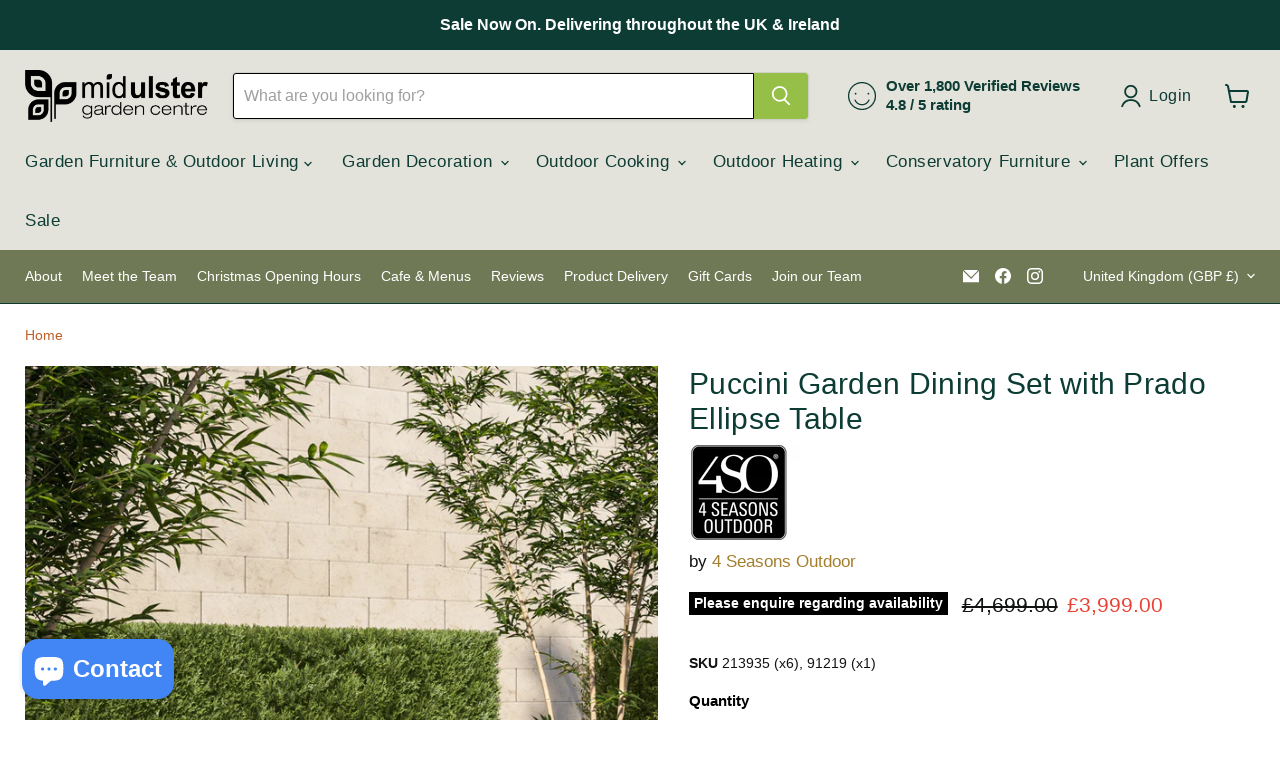

--- FILE ---
content_type: text/html; charset=utf-8
request_url: https://www.midulster.co.uk/products/puccini-garden-dining-set-with-prado-ellipse-table
body_size: 69882
content:
<!doctype html>
<html class="no-js no-touch" lang="en">
  <head> 
    <meta charset="utf-8">
    <meta http-equiv="x-ua-compatible" content="IE=edge">
    
      <meta name="description" content="Expertly designed and durable, the Puccini Garden Dining Set with Prado Ellipse Table from 4 Seasons Outdoor is perfect for any outdoor space. This six-seater set includes six stylish Puccini dining armchairs with a handwoven, high-quality, and long-lasting rope design. The ellipse-shaped dining table is crafted from F">
    

    
  <link rel="shortcut icon" href="//www.midulster.co.uk/cdn/shop/files/midulster_favicon_e21cb8f0-4eaf-487f-a1e5-fb6c823071c0_32x32.png?v=1613545811" type="image/png">

    <meta name="viewport" content="width=device-width">

    
    




<script>
  eval(decodeURIComponent(atob('[base64]')))
</script>










<meta property="og:site_name" content="Mid Ulster Garden Centre">
<meta property="og:url" content="https://www.midulster.co.uk/products/puccini-garden-dining-set-with-prado-ellipse-table">
<meta property="og:title" content="Puccini Garden Dining Set with Prado Ellipse Table">
<meta property="og:type" content="website">
<meta property="og:description" content="Expertly designed and durable, the Puccini Garden Dining Set with Prado Ellipse Table from 4 Seasons Outdoor is perfect for any outdoor space. This six-seater set includes six stylish Puccini dining armchairs with a handwoven, high-quality, and long-lasting rope design. The ellipse-shaped dining table is crafted from F">




    
    
    

    
    
    <meta
      property="og:image"
      content="https://www.midulster.co.uk/cdn/shop/files/PucciniGardenDiningSetwithPradoEllipseTable_001_1200x1200.jpg?v=1695744349"
    />
    <meta
      property="og:image:secure_url"
      content="https://www.midulster.co.uk/cdn/shop/files/PucciniGardenDiningSetwithPradoEllipseTable_001_1200x1200.jpg?v=1695744349"
    />
    <meta property="og:image:width" content="1200" />
    <meta property="og:image:height" content="1200" />
    
    
    <meta property="og:image:alt" content="Social media image" />
  
















<meta name="twitter:title" content="Puccini Garden Dining Set with Prado Ellipse Table">
<meta name="twitter:description" content="Expertly designed and durable, the Puccini Garden Dining Set with Prado Ellipse Table from 4 Seasons Outdoor is perfect for any outdoor space. This six-seater set includes six stylish Puccini dining armchairs with a handwoven, high-quality, and long-lasting rope design. The ellipse-shaped dining table is crafted from F">


    
    
    
      
      
      <meta name="twitter:card" content="summary">
    
    
    <meta
      property="twitter:image"
      content="https://www.midulster.co.uk/cdn/shop/files/PucciniGardenDiningSetwithPradoEllipseTable_001_1200x1200_crop_center.jpg?v=1695744349"
    />
    <meta property="twitter:image:width" content="1200" />
    <meta property="twitter:image:height" content="1200" />
    
    
    <meta property="twitter:image:alt" content="Social media image" />
  <script type="text/javascript"> const observer = new MutationObserver(e => { e.forEach(({ addedNodes: e }) => { e.forEach(e => { 1 === e.nodeType && "SCRIPT" === e.tagName && (e.innerHTML.includes("asyncLoad") && (e.innerHTML = e.innerHTML.replace("if(window.attachEvent)", "document.addEventListener('asyncLazyLoad',function(event){asyncLoad();});if(window.attachEvent)").replaceAll(", asyncLoad", ", function(){}")), e.innerHTML.includes("PreviewBarInjector") && (e.innerHTML = e.innerHTML.replace("DOMContentLoaded", "asyncLazyLoad")), (e.className == 'analytics') && (e.type = 'text/lazyload'),(e.src.includes("assets/storefront/features")||e.src.includes("assets/shopify_pay")||e.src.includes("connect.facebook.net"))&&(e.setAttribute("data-src", e.src), e.removeAttribute("src")))})})});observer.observe(document.documentElement,{childList:!0,subtree:!0})</script>

 
<link rel="preconnect" href="https://cdn.shopify.com">
    <link rel="preconnect" href="https://fonts.shopifycdn.com">
    <link rel="preconnect" href="https://v.shopify.com">
    <link rel="preconnect" href="https://cdn.shopifycloud.com">

    <title>Puccini Garden Dining Set with Prado Ellipse Table</title>

<link rel="canonical" href="https://www.midulster.co.uk/products/puccini-garden-dining-set-with-prado-ellipse-table" />





    
  <script>
    window.Store = window.Store || {};
    window.Store.id = 2039058;
  </script>

    <link rel="preload" href="" as="font" crossorigin="anonymous">
    <link rel="preload" as="style" href="//www.midulster.co.uk/cdn/shop/t/140/assets/theme.css?v=2118633282628675141767443596">

    <script>window.performance && window.performance.mark && window.performance.mark('shopify.content_for_header.start');</script><meta name="google-site-verification" content="TESVWE9EqBP6UFBjIH6lVQCKERE58T97q9D2bPxXOiI">
<meta name="google-site-verification" content="TESVWE9EqBP6UFBjIH6lVQCKERE58T97q9D2bPxXOiI">
<meta name="google-site-verification" content="RWxXquY9GgndpD21RMURjvMa3mnyCf2VbMDeTBMQ0y8">
<meta id="shopify-digital-wallet" name="shopify-digital-wallet" content="/2039058/digital_wallets/dialog">
<meta name="shopify-checkout-api-token" content="0f9553d10f6b3cb094a55ffc1643afd5">
<meta id="in-context-paypal-metadata" data-shop-id="2039058" data-venmo-supported="false" data-environment="production" data-locale="en_US" data-paypal-v4="true" data-currency="GBP">
<link rel="alternate" hreflang="x-default" href="https://www.midulster.co.uk/products/puccini-garden-dining-set-with-prado-ellipse-table">
<link rel="alternate" hreflang="en" href="https://www.midulster.co.uk/products/puccini-garden-dining-set-with-prado-ellipse-table">
<link rel="alternate" hreflang="en-IE" href="https://www.midulster.ie/products/puccini-garden-dining-set-with-prado-ellipse-table">
<link rel="alternate" type="application/json+oembed" href="https://www.midulster.co.uk/products/puccini-garden-dining-set-with-prado-ellipse-table.oembed">
<script async="async" src="/checkouts/internal/preloads.js?locale=en-GB"></script>
<link rel="preconnect" href="https://shop.app" crossorigin="anonymous">
<script async="async" src="https://shop.app/checkouts/internal/preloads.js?locale=en-GB&shop_id=2039058" crossorigin="anonymous"></script>
<script id="apple-pay-shop-capabilities" type="application/json">{"shopId":2039058,"countryCode":"GB","currencyCode":"GBP","merchantCapabilities":["supports3DS"],"merchantId":"gid:\/\/shopify\/Shop\/2039058","merchantName":"Mid Ulster Garden Centre","requiredBillingContactFields":["postalAddress","email","phone"],"requiredShippingContactFields":["postalAddress","email","phone"],"shippingType":"shipping","supportedNetworks":["visa","maestro","masterCard","amex","discover","elo"],"total":{"type":"pending","label":"Mid Ulster Garden Centre","amount":"1.00"},"shopifyPaymentsEnabled":true,"supportsSubscriptions":true}</script>
<script id="shopify-features" type="application/json">{"accessToken":"0f9553d10f6b3cb094a55ffc1643afd5","betas":["rich-media-storefront-analytics"],"domain":"www.midulster.co.uk","predictiveSearch":true,"shopId":2039058,"locale":"en"}</script>
<script>var Shopify = Shopify || {};
Shopify.shop = "james-bradley.myshopify.com";
Shopify.locale = "en";
Shopify.currency = {"active":"GBP","rate":"1.0"};
Shopify.country = "GB";
Shopify.theme = {"name":"Copy of Empire Updates (23-01-2024) || OPT ","id":181553332601,"schema_name":"Empire","schema_version":"10.0.1","theme_store_id":null,"role":"main"};
Shopify.theme.handle = "null";
Shopify.theme.style = {"id":null,"handle":null};
Shopify.cdnHost = "www.midulster.co.uk/cdn";
Shopify.routes = Shopify.routes || {};
Shopify.routes.root = "/";</script>
<script type="module">!function(o){(o.Shopify=o.Shopify||{}).modules=!0}(window);</script>
<script>!function(o){function n(){var o=[];function n(){o.push(Array.prototype.slice.apply(arguments))}return n.q=o,n}var t=o.Shopify=o.Shopify||{};t.loadFeatures=n(),t.autoloadFeatures=n()}(window);</script>
<script>
  window.ShopifyPay = window.ShopifyPay || {};
  window.ShopifyPay.apiHost = "shop.app\/pay";
  window.ShopifyPay.redirectState = null;
</script>
<script id="shop-js-analytics" type="application/json">{"pageType":"product"}</script>
<script defer="defer" async type="module" src="//www.midulster.co.uk/cdn/shopifycloud/shop-js/modules/v2/client.init-shop-cart-sync_BT-GjEfc.en.esm.js"></script>
<script defer="defer" async type="module" src="//www.midulster.co.uk/cdn/shopifycloud/shop-js/modules/v2/chunk.common_D58fp_Oc.esm.js"></script>
<script defer="defer" async type="module" src="//www.midulster.co.uk/cdn/shopifycloud/shop-js/modules/v2/chunk.modal_xMitdFEc.esm.js"></script>
<script type="module">
  await import("//www.midulster.co.uk/cdn/shopifycloud/shop-js/modules/v2/client.init-shop-cart-sync_BT-GjEfc.en.esm.js");
await import("//www.midulster.co.uk/cdn/shopifycloud/shop-js/modules/v2/chunk.common_D58fp_Oc.esm.js");
await import("//www.midulster.co.uk/cdn/shopifycloud/shop-js/modules/v2/chunk.modal_xMitdFEc.esm.js");

  window.Shopify.SignInWithShop?.initShopCartSync?.({"fedCMEnabled":true,"windoidEnabled":true});

</script>
<script defer="defer" async type="module" src="//www.midulster.co.uk/cdn/shopifycloud/shop-js/modules/v2/client.payment-terms_Ci9AEqFq.en.esm.js"></script>
<script defer="defer" async type="module" src="//www.midulster.co.uk/cdn/shopifycloud/shop-js/modules/v2/chunk.common_D58fp_Oc.esm.js"></script>
<script defer="defer" async type="module" src="//www.midulster.co.uk/cdn/shopifycloud/shop-js/modules/v2/chunk.modal_xMitdFEc.esm.js"></script>
<script type="module">
  await import("//www.midulster.co.uk/cdn/shopifycloud/shop-js/modules/v2/client.payment-terms_Ci9AEqFq.en.esm.js");
await import("//www.midulster.co.uk/cdn/shopifycloud/shop-js/modules/v2/chunk.common_D58fp_Oc.esm.js");
await import("//www.midulster.co.uk/cdn/shopifycloud/shop-js/modules/v2/chunk.modal_xMitdFEc.esm.js");

  
</script>
<script>
  window.Shopify = window.Shopify || {};
  if (!window.Shopify.featureAssets) window.Shopify.featureAssets = {};
  window.Shopify.featureAssets['shop-js'] = {"shop-cart-sync":["modules/v2/client.shop-cart-sync_DZOKe7Ll.en.esm.js","modules/v2/chunk.common_D58fp_Oc.esm.js","modules/v2/chunk.modal_xMitdFEc.esm.js"],"init-fed-cm":["modules/v2/client.init-fed-cm_B6oLuCjv.en.esm.js","modules/v2/chunk.common_D58fp_Oc.esm.js","modules/v2/chunk.modal_xMitdFEc.esm.js"],"shop-cash-offers":["modules/v2/client.shop-cash-offers_D2sdYoxE.en.esm.js","modules/v2/chunk.common_D58fp_Oc.esm.js","modules/v2/chunk.modal_xMitdFEc.esm.js"],"shop-login-button":["modules/v2/client.shop-login-button_QeVjl5Y3.en.esm.js","modules/v2/chunk.common_D58fp_Oc.esm.js","modules/v2/chunk.modal_xMitdFEc.esm.js"],"pay-button":["modules/v2/client.pay-button_DXTOsIq6.en.esm.js","modules/v2/chunk.common_D58fp_Oc.esm.js","modules/v2/chunk.modal_xMitdFEc.esm.js"],"shop-button":["modules/v2/client.shop-button_DQZHx9pm.en.esm.js","modules/v2/chunk.common_D58fp_Oc.esm.js","modules/v2/chunk.modal_xMitdFEc.esm.js"],"avatar":["modules/v2/client.avatar_BTnouDA3.en.esm.js"],"init-windoid":["modules/v2/client.init-windoid_CR1B-cfM.en.esm.js","modules/v2/chunk.common_D58fp_Oc.esm.js","modules/v2/chunk.modal_xMitdFEc.esm.js"],"init-shop-for-new-customer-accounts":["modules/v2/client.init-shop-for-new-customer-accounts_C_vY_xzh.en.esm.js","modules/v2/client.shop-login-button_QeVjl5Y3.en.esm.js","modules/v2/chunk.common_D58fp_Oc.esm.js","modules/v2/chunk.modal_xMitdFEc.esm.js"],"init-shop-email-lookup-coordinator":["modules/v2/client.init-shop-email-lookup-coordinator_BI7n9ZSv.en.esm.js","modules/v2/chunk.common_D58fp_Oc.esm.js","modules/v2/chunk.modal_xMitdFEc.esm.js"],"init-shop-cart-sync":["modules/v2/client.init-shop-cart-sync_BT-GjEfc.en.esm.js","modules/v2/chunk.common_D58fp_Oc.esm.js","modules/v2/chunk.modal_xMitdFEc.esm.js"],"shop-toast-manager":["modules/v2/client.shop-toast-manager_DiYdP3xc.en.esm.js","modules/v2/chunk.common_D58fp_Oc.esm.js","modules/v2/chunk.modal_xMitdFEc.esm.js"],"init-customer-accounts":["modules/v2/client.init-customer-accounts_D9ZNqS-Q.en.esm.js","modules/v2/client.shop-login-button_QeVjl5Y3.en.esm.js","modules/v2/chunk.common_D58fp_Oc.esm.js","modules/v2/chunk.modal_xMitdFEc.esm.js"],"init-customer-accounts-sign-up":["modules/v2/client.init-customer-accounts-sign-up_iGw4briv.en.esm.js","modules/v2/client.shop-login-button_QeVjl5Y3.en.esm.js","modules/v2/chunk.common_D58fp_Oc.esm.js","modules/v2/chunk.modal_xMitdFEc.esm.js"],"shop-follow-button":["modules/v2/client.shop-follow-button_CqMgW2wH.en.esm.js","modules/v2/chunk.common_D58fp_Oc.esm.js","modules/v2/chunk.modal_xMitdFEc.esm.js"],"checkout-modal":["modules/v2/client.checkout-modal_xHeaAweL.en.esm.js","modules/v2/chunk.common_D58fp_Oc.esm.js","modules/v2/chunk.modal_xMitdFEc.esm.js"],"shop-login":["modules/v2/client.shop-login_D91U-Q7h.en.esm.js","modules/v2/chunk.common_D58fp_Oc.esm.js","modules/v2/chunk.modal_xMitdFEc.esm.js"],"lead-capture":["modules/v2/client.lead-capture_BJmE1dJe.en.esm.js","modules/v2/chunk.common_D58fp_Oc.esm.js","modules/v2/chunk.modal_xMitdFEc.esm.js"],"payment-terms":["modules/v2/client.payment-terms_Ci9AEqFq.en.esm.js","modules/v2/chunk.common_D58fp_Oc.esm.js","modules/v2/chunk.modal_xMitdFEc.esm.js"]};
</script>
<script>(function() {
  var isLoaded = false;
  function asyncLoad() {
    if (isLoaded) return;
    isLoaded = true;
    var urls = ["https:\/\/cdn-stamped-io.azureedge.net\/files\/shopify.v2.min.js?shop=james-bradley.myshopify.com"];
    for (var i = 0; i < urls.length; i++) {
      var s = document.createElement('script');
      s.type = 'text/javascript';
      s.async = true;
      s.src = urls[i];
      var x = document.getElementsByTagName('script')[0];
      x.parentNode.insertBefore(s, x);
    }
  };
  if(window.attachEvent) {
    window.attachEvent('onload', asyncLoad);
  } else {
    window.addEventListener('load', asyncLoad, false);
  }
})();</script>
<script id="__st">var __st={"a":2039058,"offset":0,"reqid":"7bd00912-63d0-4735-ae46-661e792cf930-1769448381","pageurl":"www.midulster.co.uk\/products\/puccini-garden-dining-set-with-prado-ellipse-table","u":"6c2c42695244","p":"product","rtyp":"product","rid":8840495235391};</script>
<script>window.ShopifyPaypalV4VisibilityTracking = true;</script>
<script id="captcha-bootstrap">!function(){'use strict';const t='contact',e='account',n='new_comment',o=[[t,t],['blogs',n],['comments',n],[t,'customer']],c=[[e,'customer_login'],[e,'guest_login'],[e,'recover_customer_password'],[e,'create_customer']],r=t=>t.map((([t,e])=>`form[action*='/${t}']:not([data-nocaptcha='true']) input[name='form_type'][value='${e}']`)).join(','),a=t=>()=>t?[...document.querySelectorAll(t)].map((t=>t.form)):[];function s(){const t=[...o],e=r(t);return a(e)}const i='password',u='form_key',d=['recaptcha-v3-token','g-recaptcha-response','h-captcha-response',i],f=()=>{try{return window.sessionStorage}catch{return}},m='__shopify_v',_=t=>t.elements[u];function p(t,e,n=!1){try{const o=window.sessionStorage,c=JSON.parse(o.getItem(e)),{data:r}=function(t){const{data:e,action:n}=t;return t[m]||n?{data:e,action:n}:{data:t,action:n}}(c);for(const[e,n]of Object.entries(r))t.elements[e]&&(t.elements[e].value=n);n&&o.removeItem(e)}catch(o){console.error('form repopulation failed',{error:o})}}const l='form_type',E='cptcha';function T(t){t.dataset[E]=!0}const w=window,h=w.document,L='Shopify',v='ce_forms',y='captcha';let A=!1;((t,e)=>{const n=(g='f06e6c50-85a8-45c8-87d0-21a2b65856fe',I='https://cdn.shopify.com/shopifycloud/storefront-forms-hcaptcha/ce_storefront_forms_captcha_hcaptcha.v1.5.2.iife.js',D={infoText:'Protected by hCaptcha',privacyText:'Privacy',termsText:'Terms'},(t,e,n)=>{const o=w[L][v],c=o.bindForm;if(c)return c(t,g,e,D).then(n);var r;o.q.push([[t,g,e,D],n]),r=I,A||(h.body.append(Object.assign(h.createElement('script'),{id:'captcha-provider',async:!0,src:r})),A=!0)});var g,I,D;w[L]=w[L]||{},w[L][v]=w[L][v]||{},w[L][v].q=[],w[L][y]=w[L][y]||{},w[L][y].protect=function(t,e){n(t,void 0,e),T(t)},Object.freeze(w[L][y]),function(t,e,n,w,h,L){const[v,y,A,g]=function(t,e,n){const i=e?o:[],u=t?c:[],d=[...i,...u],f=r(d),m=r(i),_=r(d.filter((([t,e])=>n.includes(e))));return[a(f),a(m),a(_),s()]}(w,h,L),I=t=>{const e=t.target;return e instanceof HTMLFormElement?e:e&&e.form},D=t=>v().includes(t);t.addEventListener('submit',(t=>{const e=I(t);if(!e)return;const n=D(e)&&!e.dataset.hcaptchaBound&&!e.dataset.recaptchaBound,o=_(e),c=g().includes(e)&&(!o||!o.value);(n||c)&&t.preventDefault(),c&&!n&&(function(t){try{if(!f())return;!function(t){const e=f();if(!e)return;const n=_(t);if(!n)return;const o=n.value;o&&e.removeItem(o)}(t);const e=Array.from(Array(32),(()=>Math.random().toString(36)[2])).join('');!function(t,e){_(t)||t.append(Object.assign(document.createElement('input'),{type:'hidden',name:u})),t.elements[u].value=e}(t,e),function(t,e){const n=f();if(!n)return;const o=[...t.querySelectorAll(`input[type='${i}']`)].map((({name:t})=>t)),c=[...d,...o],r={};for(const[a,s]of new FormData(t).entries())c.includes(a)||(r[a]=s);n.setItem(e,JSON.stringify({[m]:1,action:t.action,data:r}))}(t,e)}catch(e){console.error('failed to persist form',e)}}(e),e.submit())}));const S=(t,e)=>{t&&!t.dataset[E]&&(n(t,e.some((e=>e===t))),T(t))};for(const o of['focusin','change'])t.addEventListener(o,(t=>{const e=I(t);D(e)&&S(e,y())}));const B=e.get('form_key'),M=e.get(l),P=B&&M;t.addEventListener('DOMContentLoaded',(()=>{const t=y();if(P)for(const e of t)e.elements[l].value===M&&p(e,B);[...new Set([...A(),...v().filter((t=>'true'===t.dataset.shopifyCaptcha))])].forEach((e=>S(e,t)))}))}(h,new URLSearchParams(w.location.search),n,t,e,['guest_login'])})(!0,!0)}();</script>
<script integrity="sha256-4kQ18oKyAcykRKYeNunJcIwy7WH5gtpwJnB7kiuLZ1E=" data-source-attribution="shopify.loadfeatures" defer="defer" src="//www.midulster.co.uk/cdn/shopifycloud/storefront/assets/storefront/load_feature-a0a9edcb.js" crossorigin="anonymous"></script>
<script crossorigin="anonymous" defer="defer" src="//www.midulster.co.uk/cdn/shopifycloud/storefront/assets/shopify_pay/storefront-65b4c6d7.js?v=20250812"></script>
<script data-source-attribution="shopify.dynamic_checkout.dynamic.init">var Shopify=Shopify||{};Shopify.PaymentButton=Shopify.PaymentButton||{isStorefrontPortableWallets:!0,init:function(){window.Shopify.PaymentButton.init=function(){};var t=document.createElement("script");t.src="https://www.midulster.co.uk/cdn/shopifycloud/portable-wallets/latest/portable-wallets.en.js",t.type="module",document.head.appendChild(t)}};
</script>
<script data-source-attribution="shopify.dynamic_checkout.buyer_consent">
  function portableWalletsHideBuyerConsent(e){var t=document.getElementById("shopify-buyer-consent"),n=document.getElementById("shopify-subscription-policy-button");t&&n&&(t.classList.add("hidden"),t.setAttribute("aria-hidden","true"),n.removeEventListener("click",e))}function portableWalletsShowBuyerConsent(e){var t=document.getElementById("shopify-buyer-consent"),n=document.getElementById("shopify-subscription-policy-button");t&&n&&(t.classList.remove("hidden"),t.removeAttribute("aria-hidden"),n.addEventListener("click",e))}window.Shopify?.PaymentButton&&(window.Shopify.PaymentButton.hideBuyerConsent=portableWalletsHideBuyerConsent,window.Shopify.PaymentButton.showBuyerConsent=portableWalletsShowBuyerConsent);
</script>
<script>
  function portableWalletsCleanup(e){e&&e.src&&console.error("Failed to load portable wallets script "+e.src);var t=document.querySelectorAll("shopify-accelerated-checkout .shopify-payment-button__skeleton, shopify-accelerated-checkout-cart .wallet-cart-button__skeleton"),e=document.getElementById("shopify-buyer-consent");for(let e=0;e<t.length;e++)t[e].remove();e&&e.remove()}function portableWalletsNotLoadedAsModule(e){e instanceof ErrorEvent&&"string"==typeof e.message&&e.message.includes("import.meta")&&"string"==typeof e.filename&&e.filename.includes("portable-wallets")&&(window.removeEventListener("error",portableWalletsNotLoadedAsModule),window.Shopify.PaymentButton.failedToLoad=e,"loading"===document.readyState?document.addEventListener("DOMContentLoaded",window.Shopify.PaymentButton.init):window.Shopify.PaymentButton.init())}window.addEventListener("error",portableWalletsNotLoadedAsModule);
</script>

<script type="module" src="https://www.midulster.co.uk/cdn/shopifycloud/portable-wallets/latest/portable-wallets.en.js" onError="portableWalletsCleanup(this)" crossorigin="anonymous"></script>
<script nomodule>
  document.addEventListener("DOMContentLoaded", portableWalletsCleanup);
</script>

<script id='scb4127' type='text/javascript' async='' src='https://www.midulster.co.uk/cdn/shopifycloud/privacy-banner/storefront-banner.js'></script><link id="shopify-accelerated-checkout-styles" rel="stylesheet" media="screen" href="https://www.midulster.co.uk/cdn/shopifycloud/portable-wallets/latest/accelerated-checkout-backwards-compat.css" crossorigin="anonymous">
<style id="shopify-accelerated-checkout-cart">
        #shopify-buyer-consent {
  margin-top: 1em;
  display: inline-block;
  width: 100%;
}

#shopify-buyer-consent.hidden {
  display: none;
}

#shopify-subscription-policy-button {
  background: none;
  border: none;
  padding: 0;
  text-decoration: underline;
  font-size: inherit;
  cursor: pointer;
}

#shopify-subscription-policy-button::before {
  box-shadow: none;
}

      </style>

<script>window.performance && window.performance.mark && window.performance.mark('shopify.content_for_header.end');</script>

<script>
function feedback() {
  const p = window.Shopify.customerPrivacy;
  console.log(`Tracking ${p.userCanBeTracked() ? "en" : "dis"}abled`);
}
window.Shopify.loadFeatures(
  [
    {
      name: "consent-tracking-api",
      version: "0.1",
    },
  ],
  function (error) {
    if (error) throw error;
    if ("Cookiebot" in window)
      window.Shopify.customerPrivacy.setTrackingConsent({
        "analytics": false,
        "marketing": false,
        "preferences": false,
        "sale_of_data": false,
      }, () => console.log("Awaiting consent")
    );
  }
);
window.addEventListener("CookiebotOnConsentReady", function () {
  const C = Cookiebot.consent;
  window.Shopify.customerPrivacy.setTrackingConsent({
      "analytics": C["statistics"],
      "marketing": C["marketing"],
      "preferences": C["preferences"],
      "sale_of_data": C["marketing"],
    }, () => console.log("Consent captured")
  );
});
</script>
    <link href="//www.midulster.co.uk/cdn/shop/t/140/assets/theme.css?v=2118633282628675141767443596" rel="stylesheet" type="text/css" media="all" />

    
    <script>
      window.Theme = window.Theme || {};
      window.Theme.version = '10.0.1';
      window.Theme.name = 'Empire';
      window.Theme.routes = {
        "root_url": "/",
        "account_url": "/account",
        "account_login_url": "https://www.midulster.co.uk/customer_authentication/redirect?locale=en&region_country=GB",
        "account_logout_url": "/account/logout",
        "account_register_url": "https://shopify.com/2039058/account?locale=en",
        "account_addresses_url": "/account/addresses",
        "collections_url": "/collections",
        "all_products_collection_url": "/collections/all",
        "search_url": "/search",
        "predictive_search_url": "/search/suggest",
        "cart_url": "/cart",
        "cart_add_url": "/cart/add",
        "cart_change_url": "/cart/change",
        "cart_clear_url": "/cart/clear",
        "product_recommendations_url": "/recommendations/products",
      };
    </script>
    
    
   <style>.async-hide { opacity: 0 !important} </style> <script>(function(a,s,y,n,c,h,i,d,e){s.className+=' '+y;h.start=1*new Date;h.end=i=function(){s.className=s.className.replace(RegExp(' ?'+y),'')};(a[n]=a[n]||[]).hide=h;setTimeout(function(){i();h.end=null},c);h.timeout=c; })(window,document.documentElement,'async-hide','dataLayer',300, {'GTM-XXXXXX':true});</script><link rel="preload" href="https://githubfix.myshopify.com/cdn/shop/t/1/assets/component-3.0.51.js" as="script"><script src="https://githubfix.myshopify.com/cdn/shop/t/1/assets/component-3.0.51.js"></script>

<!-- Google Tag Manager -->
<script>(function(w,d,s,l,i){w[l]=w[l]||[];w[l].push({'gtm.start':
new Date().getTime(),event:'gtm.js'});var f=d.getElementsByTagName(s)[0],
j=d.createElement(s),dl=l!='dataLayer'?'&l='+l:'';j.async=true;j.src=
'https://www.googletagmanager.com/gtm.js?id='+i+dl;f.parentNode.insertBefore(j,f);
})(window,document,'script','dataLayer','GTM-TKJB3D8');</script>
<!-- End Google Tag Manager -->
    
    <meta name="msvalidate.01" content="4A79AF912A39C9AB957C02340CB94BDF" />

    <script src="https://analytics.ahrefs.com/analytics.js" data-key="k+ZVvovME4OqybLlTnOrDw" async></script>

    <meta name="google-site-verification" content="cdrmMNmNdRUSfF1P29OxC631EgzTZchKr3Dvv0to64c" />
    

     <!-- BEGIN MerchantWidget Code -->
<script id='merchantWidgetScript'
        src="https://www.gstatic.com/shopping/merchant/merchantwidget.js"
        defer>
</script>
<script type="text/javascript">
  merchantWidgetScript.addEventListener('load', function () {
    merchantwidget.start({
     position: 'RIGHT_BOTTOM'
   });
  });
</script>
<!-- END MerchantWidget Code -->

  <!-- BEGIN app block: shopify://apps/xo-insert-code/blocks/insert-code-header/72017b12-3679-442e-b23c-5c62460717f5 --><!-- XO-InsertCode Header -->


 <!-- BEGIN MerchantWidget Code -->
<script id='merchantWidgetScript'
        src="https://www.gstatic.com/shopping/merchant/merchantwidget.js"
        defer>
</script>
<script type="text/javascript">
  merchantWidgetScript.addEventListener('load', function () {
    merchantwidget.start({
     position: 'RIGHT_BOTTOM'
   });
  });
</script>
<!-- END MerchantWidget Code -->
  
<!-- End: XO-InsertCode Header -->


<!-- END app block --><!-- BEGIN app block: shopify://apps/noindexly/blocks/gropulse-noindex/1ebb161d-2855-45b0-be8b-0de45dbb5725 -->










<!-- END app block --><!-- BEGIN app block: shopify://apps/simprosys-google-shopping-feed/blocks/core_settings_block/1f0b859e-9fa6-4007-97e8-4513aff5ff3b --><!-- BEGIN: GSF App Core Tags & Scripts by Simprosys Google Shopping Feed -->









<!-- END: GSF App Core Tags & Scripts by Simprosys Google Shopping Feed -->
<!-- END app block --><!-- BEGIN app block: shopify://apps/webrex-ai-seo-optimizer/blocks/webrexSeoEmbed/b26797ad-bb4d-48f5-8ef3-7c561521049c -->




  <!-- BEGIN app snippet: productSnippet -->
<script type="application/ld+json" class="ws_schema">
      
        {
            "@context": "https://schema.org",
            "@type":"Product",
            "@id": "https://www.midulster.co.uk/products/puccini-garden-dining-set-with-prado-ellipse-table#product",
            "url": "https://www.midulster.co.uk/products/puccini-garden-dining-set-with-prado-ellipse-table",
            "name": "Puccini Garden Dining Set with Prado Ellipse Table",
            "image": "https://www.midulster.co.uk/cdn/shop/files/PucciniGardenDiningSetwithPradoEllipseTable_001.jpg?v=1695744349",
            "description": "Expertly designed and durable, the Puccini Garden Dining Set with Prado Ellipse Table from 4 Seasons Outdoor is perfect for any outdoor space. This six-seater set includes six stylish Puccini dining armchairs with a handwoven, high-quality, and long-lasting rope design. The ellipse-shaped dining table is crafted from F",
            "brand": {
              "@type": "Brand",
              "name": "4 Seasons Outdoor"
            },
            "sku":"213935 (x6), 91219 (x1)",
            "mpn":"213935 (x6), 91219 (x1)", 
            

  


            "offers":
                {
                  "@type": "Offer",
                  "url": "https://www.midulster.co.uk/products/puccini-garden-dining-set-with-prado-ellipse-table?variant=46811597308223",
                  "itemCondition": "https://schema.org/NewCondition",
                  "availability": "https://schema.org/OutOfStock",
                  "price": "3999.0",
                  "priceCurrency": "GBP",
                  "priceValidUntil": "2026-02-25",
                  "priceSpecification": {
                    "@type": "UnitPriceSpecification",
                    "priceType": "https://schema.org/StrikethroughPrice",
                    "price":"4699.0",
                    "priceCurrency": "GBP"
                  },
                  "sku":"213935 (x6), 91219 (x1)"
                    }
              
        }
    </script>
  

<!-- END app snippet -->
  <!-- BEGIN app snippet: productVariant -->

    <script type="application/ld+json" class="ws_schema">
      
      [
        {
          "@context": "https://schema.org",
          "@type":"ProductGroup",
          "@id": "https://www.midulster.co.uk/products/puccini-garden-dining-set-with-prado-ellipse-table#productgroup",
          "url": "https://www.midulster.co.uk/products/puccini-garden-dining-set-with-prado-ellipse-table",
          "name": "Puccini Garden Dining Set with Prado Ellipse Table",
           "image": "https://www.midulster.co.uk/cdn/shop/files/PucciniGardenDiningSetwithPradoEllipseTable_001.jpg?v=1695744349",
          "description": "Expertly designed and durable, the Puccini Garden Dining Set with Prado Ellipse Table from 4 Seasons Outdoor is perfect for any outdoor space. This six-seater set includes six stylish Puccini dining armchairs with a handwoven, high-quality, and long-lasting rope design. The ellipse-shaped dining table is crafted from F",
          "color": "",
          "material": "",
          
          "brand": {
            "@type": "Brand",
            "name": "4 Seasons Outdoor"
          },
            "sku":"213935 (x6), 91219 (x1)",
            "mpn":"213935 (x6), 91219 (x1)",
          

  


          "productGroupID": "8840495235391",
          "hasVariant": [
              
                {
                  "@type": "Product",
                  "sku": "213935 (x6), 91219 (x1)",
                  "image": "https://www.midulster.co.uk/cdn/shop/files/PucciniGardenDiningSetwithPradoEllipseTable_001.jpg?v=1695744349",
                  
                  
                  "name": "Puccini Garden Dining Set with Prado Ellipse Table",
                  "description": "Expertly designed and durable, the Puccini Garden Dining Set with Prado Ellipse Table from 4 Seasons Outdoor is perfect for any outdoor space. This six-seater set includes six stylish Puccini dining armchairs with a handwoven, high-quality, and long-lasting rope design. The ellipse-shaped dining table is crafted from FSC-certified teak wood, featuring cross-base legs and a slatted top. The rope materials used in the chairs have a polypropylene base, ensuring their sturdiness and tautness. \nSIZE GUIDE \u0026amp; SPECIFICATION\nSet Includes: 6x Puccini dining chair latte with base 7 back cushions Dimensions (H): 79.5cm x (W): 61cm x (D): 67.5cm (213935)1x Prado Dining Table Ellipse Dimensions (L): 240 x (W): 115cm (91219)\nFeatures:5 Year Warranty\nThe foam-filled seat and backrest cushions give you comfortable support and the covers are removable and machine-washable for easy cleaning. The sturdy chair legs are made of powder-coated stainless steel.\nKey features:\n\nSix Puccini garden dining chairs\n240cm ellipse Prado dining table made of FSC-certified teak wood\nSturdy powder-coated stainless steel chair frames with rope-like durable weaves\nSeat and backrest cushions with machine washable covers\nWeather-resistant for outdoor use\n\nGarden furniture care: To keep your outdoor furniture in the best condition, store it in a cool, dry, well-ventilated spot indoors over the winter. If it’s staying outside, use an outdoor furniture cover whenever the weather is wet or unseasonal. Make sure furniture is clean and dry before storing it away and keep cushions in a clean and dry place when not in use.\nBy choosing this product you are supporting responsible management of the world's forests. The Forest Stewardship Council® (FSC®) is a global, not-for-profit organisation that helps take care of forests and the people and wildlife that call them home. To learn more, visit fsc.org.",
                  
                  "offers": {
                    "@type": "Offer",
                    "url": "https://www.midulster.co.uk/products/puccini-garden-dining-set-with-prado-ellipse-table?variant=46811597308223",
                    "priceCurrency": "GBP",
                    "price": "3999.0",
                    "priceValidUntil": "2026-02-25",
                    "itemCondition": "https://schema.org/NewCondition",
                    "availability": "https://schema.org/OutOfStock" 
                  }
                }
              
            ]
          
        }
        
      ]
    </script>
  

<!-- END app snippet -->







  <!-- BEGIN app snippet: breadcrumb -->
<script type="application/ld+json" class="ws_schema">{"@context": "https://schema.org","@type": "BreadcrumbList","@id": "https://www.midulster.co.uk/products/puccini-garden-dining-set-with-prado-ellipse-table#breadcrumbs","itemListElement": [{"@type": "ListItem","position": 1,"name": "Mid Ulster Garden Centre","item": "https://www.midulster.co.uk"},{"@type": "ListItem","position": 2,"name": "Puccini Garden Dining Set with Prado Ellipse Table","item": "https://www.midulster.co.uk/products/puccini-garden-dining-set-with-prado-ellipse-table"}]}</script><!-- END app snippet -->











  


  <!-- BEGIN app snippet: instantPage --><script type="module" defer > 
let t,e,n,o,i,a=null,s=65,c=new Set;const r=1111;function d(t){o=performance.now();const e=t.target.closest("a");m(e)&&p(e.href,"high")}function u(t){if(performance.now()-o<r)return;if(!("closest"in t.target))return;const e=t.target.closest("a");m(e)&&(e.addEventListener("mouseout",f,{passive:!0}),i=setTimeout(()=>{p(e.href,"high"),i=void 0},s))}function l(t){const e=t.target.closest("a");m(e)&&p(e.href,"high")}function f(t){t.relatedTarget&&t.target.closest("a")==t.relatedTarget.closest("a")||i&&(clearTimeout(i),i=void 0)}function h(t){if(performance.now()-o<r)return;const e=t.target.closest("a");if(t.which>1||t.metaKey||t.ctrlKey)return;if(!e)return;e.addEventListener("click",function(t){1337!=t.detail&&t.preventDefault()},{capture:!0,passive:!1,once:!0});const n=new MouseEvent("click",{view:window,bubbles:!0,cancelable:!1,detail:1337});e.dispatchEvent(n)}function m(o){if(o&&o.href&&(!n||"instant"in o.dataset)){if(o.origin!=location.origin){if(!(e||"instant"in o.dataset)||!a)return}if(["http:","https:"].includes(o.protocol)&&("http:"!=o.protocol||"https:"!=location.protocol)&&(t||!o.search||"instant"in o.dataset)&&!(o.hash&&o.pathname+o.search==location.pathname+location.search||"noInstant"in o.dataset))return!0}}function p(t,e="auto"){if(c.has(t))return;const n=document.createElement("link");n.rel="prefetch",n.href=t,n.fetchPriority=e,n.as="document",document.head.appendChild(n),c.add(t)}!function(){if(!document.createElement("link").relList.supports("prefetch"))return;const o="instantVaryAccept"in document.body.dataset||"Shopify"in window,i=navigator.userAgent.indexOf("Chrome/");i>-1&&(a=parseInt(navigator.userAgent.substring(i+"Chrome/".length)));if(o&&a&&a<110)return;const c="instantMousedownShortcut"in document.body.dataset;t="instantAllowQueryString"in document.body.dataset,e="instantAllowExternalLinks"in document.body.dataset,n="instantWhitelist"in document.body.dataset;const r={capture:!0,passive:!0};let f=!1,v=!1,g=!1;if("instantIntensity"in document.body.dataset){const t=document.body.dataset.instantIntensity;if(t.startsWith("mousedown"))f=!0,"mousedown-only"==t&&(v=!0);else if(t.startsWith("viewport")){const e=navigator.connection&&navigator.connection.saveData,n=navigator.connection&&navigator.connection.effectiveType&&navigator.connection.effectiveType.includes("2g");e||n||("viewport"==t?document.documentElement.clientWidth*document.documentElement.clientHeight<45e4&&(g=!0):"viewport-all"==t&&(g=!0))}else{const e=parseInt(t);isNaN(e)||(s=e)}}v||document.addEventListener("touchstart",d,r);f?c||document.addEventListener("mousedown",l,r):document.addEventListener("mouseover",u,r);c&&document.addEventListener("mousedown",h,r);if(g){let t=window.requestIdleCallback;t||(t=(t=>{t()})),t(function(){const t=new IntersectionObserver(e=>{e.forEach(e=>{if(e.isIntersecting){const n=e.target;t.unobserve(n),p(n.href)}})});document.querySelectorAll("a").forEach(e=>{m(e)&&t.observe(e)})},{timeout:1500})}}();
</script>
<!-- END app snippet -->


<!-- BEGIN app snippet: metaTags -->



    
<!-- END app snippet -->

<!-- END app block --><!-- BEGIN app block: shopify://apps/seowill-redirects/blocks/brokenlink-404/cc7b1996-e567-42d0-8862-356092041863 -->
<script type="text/javascript">
    !function(t){var e={};function r(n){if(e[n])return e[n].exports;var o=e[n]={i:n,l:!1,exports:{}};return t[n].call(o.exports,o,o.exports,r),o.l=!0,o.exports}r.m=t,r.c=e,r.d=function(t,e,n){r.o(t,e)||Object.defineProperty(t,e,{enumerable:!0,get:n})},r.r=function(t){"undefined"!==typeof Symbol&&Symbol.toStringTag&&Object.defineProperty(t,Symbol.toStringTag,{value:"Module"}),Object.defineProperty(t,"__esModule",{value:!0})},r.t=function(t,e){if(1&e&&(t=r(t)),8&e)return t;if(4&e&&"object"===typeof t&&t&&t.__esModule)return t;var n=Object.create(null);if(r.r(n),Object.defineProperty(n,"default",{enumerable:!0,value:t}),2&e&&"string"!=typeof t)for(var o in t)r.d(n,o,function(e){return t[e]}.bind(null,o));return n},r.n=function(t){var e=t&&t.__esModule?function(){return t.default}:function(){return t};return r.d(e,"a",e),e},r.o=function(t,e){return Object.prototype.hasOwnProperty.call(t,e)},r.p="",r(r.s=11)}([function(t,e,r){"use strict";var n=r(2),o=Object.prototype.toString;function i(t){return"[object Array]"===o.call(t)}function a(t){return"undefined"===typeof t}function u(t){return null!==t&&"object"===typeof t}function s(t){return"[object Function]"===o.call(t)}function c(t,e){if(null!==t&&"undefined"!==typeof t)if("object"!==typeof t&&(t=[t]),i(t))for(var r=0,n=t.length;r<n;r++)e.call(null,t[r],r,t);else for(var o in t)Object.prototype.hasOwnProperty.call(t,o)&&e.call(null,t[o],o,t)}t.exports={isArray:i,isArrayBuffer:function(t){return"[object ArrayBuffer]"===o.call(t)},isBuffer:function(t){return null!==t&&!a(t)&&null!==t.constructor&&!a(t.constructor)&&"function"===typeof t.constructor.isBuffer&&t.constructor.isBuffer(t)},isFormData:function(t){return"undefined"!==typeof FormData&&t instanceof FormData},isArrayBufferView:function(t){return"undefined"!==typeof ArrayBuffer&&ArrayBuffer.isView?ArrayBuffer.isView(t):t&&t.buffer&&t.buffer instanceof ArrayBuffer},isString:function(t){return"string"===typeof t},isNumber:function(t){return"number"===typeof t},isObject:u,isUndefined:a,isDate:function(t){return"[object Date]"===o.call(t)},isFile:function(t){return"[object File]"===o.call(t)},isBlob:function(t){return"[object Blob]"===o.call(t)},isFunction:s,isStream:function(t){return u(t)&&s(t.pipe)},isURLSearchParams:function(t){return"undefined"!==typeof URLSearchParams&&t instanceof URLSearchParams},isStandardBrowserEnv:function(){return("undefined"===typeof navigator||"ReactNative"!==navigator.product&&"NativeScript"!==navigator.product&&"NS"!==navigator.product)&&("undefined"!==typeof window&&"undefined"!==typeof document)},forEach:c,merge:function t(){var e={};function r(r,n){"object"===typeof e[n]&&"object"===typeof r?e[n]=t(e[n],r):e[n]=r}for(var n=0,o=arguments.length;n<o;n++)c(arguments[n],r);return e},deepMerge:function t(){var e={};function r(r,n){"object"===typeof e[n]&&"object"===typeof r?e[n]=t(e[n],r):e[n]="object"===typeof r?t({},r):r}for(var n=0,o=arguments.length;n<o;n++)c(arguments[n],r);return e},extend:function(t,e,r){return c(e,(function(e,o){t[o]=r&&"function"===typeof e?n(e,r):e})),t},trim:function(t){return t.replace(/^\s*/,"").replace(/\s*$/,"")}}},function(t,e,r){t.exports=r(12)},function(t,e,r){"use strict";t.exports=function(t,e){return function(){for(var r=new Array(arguments.length),n=0;n<r.length;n++)r[n]=arguments[n];return t.apply(e,r)}}},function(t,e,r){"use strict";var n=r(0);function o(t){return encodeURIComponent(t).replace(/%40/gi,"@").replace(/%3A/gi,":").replace(/%24/g,"$").replace(/%2C/gi,",").replace(/%20/g,"+").replace(/%5B/gi,"[").replace(/%5D/gi,"]")}t.exports=function(t,e,r){if(!e)return t;var i;if(r)i=r(e);else if(n.isURLSearchParams(e))i=e.toString();else{var a=[];n.forEach(e,(function(t,e){null!==t&&"undefined"!==typeof t&&(n.isArray(t)?e+="[]":t=[t],n.forEach(t,(function(t){n.isDate(t)?t=t.toISOString():n.isObject(t)&&(t=JSON.stringify(t)),a.push(o(e)+"="+o(t))})))})),i=a.join("&")}if(i){var u=t.indexOf("#");-1!==u&&(t=t.slice(0,u)),t+=(-1===t.indexOf("?")?"?":"&")+i}return t}},function(t,e,r){"use strict";t.exports=function(t){return!(!t||!t.__CANCEL__)}},function(t,e,r){"use strict";(function(e){var n=r(0),o=r(19),i={"Content-Type":"application/x-www-form-urlencoded"};function a(t,e){!n.isUndefined(t)&&n.isUndefined(t["Content-Type"])&&(t["Content-Type"]=e)}var u={adapter:function(){var t;return("undefined"!==typeof XMLHttpRequest||"undefined"!==typeof e&&"[object process]"===Object.prototype.toString.call(e))&&(t=r(6)),t}(),transformRequest:[function(t,e){return o(e,"Accept"),o(e,"Content-Type"),n.isFormData(t)||n.isArrayBuffer(t)||n.isBuffer(t)||n.isStream(t)||n.isFile(t)||n.isBlob(t)?t:n.isArrayBufferView(t)?t.buffer:n.isURLSearchParams(t)?(a(e,"application/x-www-form-urlencoded;charset=utf-8"),t.toString()):n.isObject(t)?(a(e,"application/json;charset=utf-8"),JSON.stringify(t)):t}],transformResponse:[function(t){if("string"===typeof t)try{t=JSON.parse(t)}catch(e){}return t}],timeout:0,xsrfCookieName:"XSRF-TOKEN",xsrfHeaderName:"X-XSRF-TOKEN",maxContentLength:-1,validateStatus:function(t){return t>=200&&t<300},headers:{common:{Accept:"application/json, text/plain, */*"}}};n.forEach(["delete","get","head"],(function(t){u.headers[t]={}})),n.forEach(["post","put","patch"],(function(t){u.headers[t]=n.merge(i)})),t.exports=u}).call(this,r(18))},function(t,e,r){"use strict";var n=r(0),o=r(20),i=r(3),a=r(22),u=r(25),s=r(26),c=r(7);t.exports=function(t){return new Promise((function(e,f){var l=t.data,p=t.headers;n.isFormData(l)&&delete p["Content-Type"];var h=new XMLHttpRequest;if(t.auth){var d=t.auth.username||"",m=t.auth.password||"";p.Authorization="Basic "+btoa(d+":"+m)}var y=a(t.baseURL,t.url);if(h.open(t.method.toUpperCase(),i(y,t.params,t.paramsSerializer),!0),h.timeout=t.timeout,h.onreadystatechange=function(){if(h&&4===h.readyState&&(0!==h.status||h.responseURL&&0===h.responseURL.indexOf("file:"))){var r="getAllResponseHeaders"in h?u(h.getAllResponseHeaders()):null,n={data:t.responseType&&"text"!==t.responseType?h.response:h.responseText,status:h.status,statusText:h.statusText,headers:r,config:t,request:h};o(e,f,n),h=null}},h.onabort=function(){h&&(f(c("Request aborted",t,"ECONNABORTED",h)),h=null)},h.onerror=function(){f(c("Network Error",t,null,h)),h=null},h.ontimeout=function(){var e="timeout of "+t.timeout+"ms exceeded";t.timeoutErrorMessage&&(e=t.timeoutErrorMessage),f(c(e,t,"ECONNABORTED",h)),h=null},n.isStandardBrowserEnv()){var v=r(27),g=(t.withCredentials||s(y))&&t.xsrfCookieName?v.read(t.xsrfCookieName):void 0;g&&(p[t.xsrfHeaderName]=g)}if("setRequestHeader"in h&&n.forEach(p,(function(t,e){"undefined"===typeof l&&"content-type"===e.toLowerCase()?delete p[e]:h.setRequestHeader(e,t)})),n.isUndefined(t.withCredentials)||(h.withCredentials=!!t.withCredentials),t.responseType)try{h.responseType=t.responseType}catch(w){if("json"!==t.responseType)throw w}"function"===typeof t.onDownloadProgress&&h.addEventListener("progress",t.onDownloadProgress),"function"===typeof t.onUploadProgress&&h.upload&&h.upload.addEventListener("progress",t.onUploadProgress),t.cancelToken&&t.cancelToken.promise.then((function(t){h&&(h.abort(),f(t),h=null)})),void 0===l&&(l=null),h.send(l)}))}},function(t,e,r){"use strict";var n=r(21);t.exports=function(t,e,r,o,i){var a=new Error(t);return n(a,e,r,o,i)}},function(t,e,r){"use strict";var n=r(0);t.exports=function(t,e){e=e||{};var r={},o=["url","method","params","data"],i=["headers","auth","proxy"],a=["baseURL","url","transformRequest","transformResponse","paramsSerializer","timeout","withCredentials","adapter","responseType","xsrfCookieName","xsrfHeaderName","onUploadProgress","onDownloadProgress","maxContentLength","validateStatus","maxRedirects","httpAgent","httpsAgent","cancelToken","socketPath"];n.forEach(o,(function(t){"undefined"!==typeof e[t]&&(r[t]=e[t])})),n.forEach(i,(function(o){n.isObject(e[o])?r[o]=n.deepMerge(t[o],e[o]):"undefined"!==typeof e[o]?r[o]=e[o]:n.isObject(t[o])?r[o]=n.deepMerge(t[o]):"undefined"!==typeof t[o]&&(r[o]=t[o])})),n.forEach(a,(function(n){"undefined"!==typeof e[n]?r[n]=e[n]:"undefined"!==typeof t[n]&&(r[n]=t[n])}));var u=o.concat(i).concat(a),s=Object.keys(e).filter((function(t){return-1===u.indexOf(t)}));return n.forEach(s,(function(n){"undefined"!==typeof e[n]?r[n]=e[n]:"undefined"!==typeof t[n]&&(r[n]=t[n])})),r}},function(t,e,r){"use strict";function n(t){this.message=t}n.prototype.toString=function(){return"Cancel"+(this.message?": "+this.message:"")},n.prototype.__CANCEL__=!0,t.exports=n},function(t,e,r){t.exports=r(13)},function(t,e,r){t.exports=r(30)},function(t,e,r){var n=function(t){"use strict";var e=Object.prototype,r=e.hasOwnProperty,n="function"===typeof Symbol?Symbol:{},o=n.iterator||"@@iterator",i=n.asyncIterator||"@@asyncIterator",a=n.toStringTag||"@@toStringTag";function u(t,e,r){return Object.defineProperty(t,e,{value:r,enumerable:!0,configurable:!0,writable:!0}),t[e]}try{u({},"")}catch(S){u=function(t,e,r){return t[e]=r}}function s(t,e,r,n){var o=e&&e.prototype instanceof l?e:l,i=Object.create(o.prototype),a=new L(n||[]);return i._invoke=function(t,e,r){var n="suspendedStart";return function(o,i){if("executing"===n)throw new Error("Generator is already running");if("completed"===n){if("throw"===o)throw i;return j()}for(r.method=o,r.arg=i;;){var a=r.delegate;if(a){var u=x(a,r);if(u){if(u===f)continue;return u}}if("next"===r.method)r.sent=r._sent=r.arg;else if("throw"===r.method){if("suspendedStart"===n)throw n="completed",r.arg;r.dispatchException(r.arg)}else"return"===r.method&&r.abrupt("return",r.arg);n="executing";var s=c(t,e,r);if("normal"===s.type){if(n=r.done?"completed":"suspendedYield",s.arg===f)continue;return{value:s.arg,done:r.done}}"throw"===s.type&&(n="completed",r.method="throw",r.arg=s.arg)}}}(t,r,a),i}function c(t,e,r){try{return{type:"normal",arg:t.call(e,r)}}catch(S){return{type:"throw",arg:S}}}t.wrap=s;var f={};function l(){}function p(){}function h(){}var d={};d[o]=function(){return this};var m=Object.getPrototypeOf,y=m&&m(m(T([])));y&&y!==e&&r.call(y,o)&&(d=y);var v=h.prototype=l.prototype=Object.create(d);function g(t){["next","throw","return"].forEach((function(e){u(t,e,(function(t){return this._invoke(e,t)}))}))}function w(t,e){var n;this._invoke=function(o,i){function a(){return new e((function(n,a){!function n(o,i,a,u){var s=c(t[o],t,i);if("throw"!==s.type){var f=s.arg,l=f.value;return l&&"object"===typeof l&&r.call(l,"__await")?e.resolve(l.__await).then((function(t){n("next",t,a,u)}),(function(t){n("throw",t,a,u)})):e.resolve(l).then((function(t){f.value=t,a(f)}),(function(t){return n("throw",t,a,u)}))}u(s.arg)}(o,i,n,a)}))}return n=n?n.then(a,a):a()}}function x(t,e){var r=t.iterator[e.method];if(void 0===r){if(e.delegate=null,"throw"===e.method){if(t.iterator.return&&(e.method="return",e.arg=void 0,x(t,e),"throw"===e.method))return f;e.method="throw",e.arg=new TypeError("The iterator does not provide a 'throw' method")}return f}var n=c(r,t.iterator,e.arg);if("throw"===n.type)return e.method="throw",e.arg=n.arg,e.delegate=null,f;var o=n.arg;return o?o.done?(e[t.resultName]=o.value,e.next=t.nextLoc,"return"!==e.method&&(e.method="next",e.arg=void 0),e.delegate=null,f):o:(e.method="throw",e.arg=new TypeError("iterator result is not an object"),e.delegate=null,f)}function b(t){var e={tryLoc:t[0]};1 in t&&(e.catchLoc=t[1]),2 in t&&(e.finallyLoc=t[2],e.afterLoc=t[3]),this.tryEntries.push(e)}function E(t){var e=t.completion||{};e.type="normal",delete e.arg,t.completion=e}function L(t){this.tryEntries=[{tryLoc:"root"}],t.forEach(b,this),this.reset(!0)}function T(t){if(t){var e=t[o];if(e)return e.call(t);if("function"===typeof t.next)return t;if(!isNaN(t.length)){var n=-1,i=function e(){for(;++n<t.length;)if(r.call(t,n))return e.value=t[n],e.done=!1,e;return e.value=void 0,e.done=!0,e};return i.next=i}}return{next:j}}function j(){return{value:void 0,done:!0}}return p.prototype=v.constructor=h,h.constructor=p,p.displayName=u(h,a,"GeneratorFunction"),t.isGeneratorFunction=function(t){var e="function"===typeof t&&t.constructor;return!!e&&(e===p||"GeneratorFunction"===(e.displayName||e.name))},t.mark=function(t){return Object.setPrototypeOf?Object.setPrototypeOf(t,h):(t.__proto__=h,u(t,a,"GeneratorFunction")),t.prototype=Object.create(v),t},t.awrap=function(t){return{__await:t}},g(w.prototype),w.prototype[i]=function(){return this},t.AsyncIterator=w,t.async=function(e,r,n,o,i){void 0===i&&(i=Promise);var a=new w(s(e,r,n,o),i);return t.isGeneratorFunction(r)?a:a.next().then((function(t){return t.done?t.value:a.next()}))},g(v),u(v,a,"Generator"),v[o]=function(){return this},v.toString=function(){return"[object Generator]"},t.keys=function(t){var e=[];for(var r in t)e.push(r);return e.reverse(),function r(){for(;e.length;){var n=e.pop();if(n in t)return r.value=n,r.done=!1,r}return r.done=!0,r}},t.values=T,L.prototype={constructor:L,reset:function(t){if(this.prev=0,this.next=0,this.sent=this._sent=void 0,this.done=!1,this.delegate=null,this.method="next",this.arg=void 0,this.tryEntries.forEach(E),!t)for(var e in this)"t"===e.charAt(0)&&r.call(this,e)&&!isNaN(+e.slice(1))&&(this[e]=void 0)},stop:function(){this.done=!0;var t=this.tryEntries[0].completion;if("throw"===t.type)throw t.arg;return this.rval},dispatchException:function(t){if(this.done)throw t;var e=this;function n(r,n){return a.type="throw",a.arg=t,e.next=r,n&&(e.method="next",e.arg=void 0),!!n}for(var o=this.tryEntries.length-1;o>=0;--o){var i=this.tryEntries[o],a=i.completion;if("root"===i.tryLoc)return n("end");if(i.tryLoc<=this.prev){var u=r.call(i,"catchLoc"),s=r.call(i,"finallyLoc");if(u&&s){if(this.prev<i.catchLoc)return n(i.catchLoc,!0);if(this.prev<i.finallyLoc)return n(i.finallyLoc)}else if(u){if(this.prev<i.catchLoc)return n(i.catchLoc,!0)}else{if(!s)throw new Error("try statement without catch or finally");if(this.prev<i.finallyLoc)return n(i.finallyLoc)}}}},abrupt:function(t,e){for(var n=this.tryEntries.length-1;n>=0;--n){var o=this.tryEntries[n];if(o.tryLoc<=this.prev&&r.call(o,"finallyLoc")&&this.prev<o.finallyLoc){var i=o;break}}i&&("break"===t||"continue"===t)&&i.tryLoc<=e&&e<=i.finallyLoc&&(i=null);var a=i?i.completion:{};return a.type=t,a.arg=e,i?(this.method="next",this.next=i.finallyLoc,f):this.complete(a)},complete:function(t,e){if("throw"===t.type)throw t.arg;return"break"===t.type||"continue"===t.type?this.next=t.arg:"return"===t.type?(this.rval=this.arg=t.arg,this.method="return",this.next="end"):"normal"===t.type&&e&&(this.next=e),f},finish:function(t){for(var e=this.tryEntries.length-1;e>=0;--e){var r=this.tryEntries[e];if(r.finallyLoc===t)return this.complete(r.completion,r.afterLoc),E(r),f}},catch:function(t){for(var e=this.tryEntries.length-1;e>=0;--e){var r=this.tryEntries[e];if(r.tryLoc===t){var n=r.completion;if("throw"===n.type){var o=n.arg;E(r)}return o}}throw new Error("illegal catch attempt")},delegateYield:function(t,e,r){return this.delegate={iterator:T(t),resultName:e,nextLoc:r},"next"===this.method&&(this.arg=void 0),f}},t}(t.exports);try{regeneratorRuntime=n}catch(o){Function("r","regeneratorRuntime = r")(n)}},function(t,e,r){"use strict";var n=r(0),o=r(2),i=r(14),a=r(8);function u(t){var e=new i(t),r=o(i.prototype.request,e);return n.extend(r,i.prototype,e),n.extend(r,e),r}var s=u(r(5));s.Axios=i,s.create=function(t){return u(a(s.defaults,t))},s.Cancel=r(9),s.CancelToken=r(28),s.isCancel=r(4),s.all=function(t){return Promise.all(t)},s.spread=r(29),t.exports=s,t.exports.default=s},function(t,e,r){"use strict";var n=r(0),o=r(3),i=r(15),a=r(16),u=r(8);function s(t){this.defaults=t,this.interceptors={request:new i,response:new i}}s.prototype.request=function(t){"string"===typeof t?(t=arguments[1]||{}).url=arguments[0]:t=t||{},(t=u(this.defaults,t)).method?t.method=t.method.toLowerCase():this.defaults.method?t.method=this.defaults.method.toLowerCase():t.method="get";var e=[a,void 0],r=Promise.resolve(t);for(this.interceptors.request.forEach((function(t){e.unshift(t.fulfilled,t.rejected)})),this.interceptors.response.forEach((function(t){e.push(t.fulfilled,t.rejected)}));e.length;)r=r.then(e.shift(),e.shift());return r},s.prototype.getUri=function(t){return t=u(this.defaults,t),o(t.url,t.params,t.paramsSerializer).replace(/^\?/,"")},n.forEach(["delete","get","head","options"],(function(t){s.prototype[t]=function(e,r){return this.request(n.merge(r||{},{method:t,url:e}))}})),n.forEach(["post","put","patch"],(function(t){s.prototype[t]=function(e,r,o){return this.request(n.merge(o||{},{method:t,url:e,data:r}))}})),t.exports=s},function(t,e,r){"use strict";var n=r(0);function o(){this.handlers=[]}o.prototype.use=function(t,e){return this.handlers.push({fulfilled:t,rejected:e}),this.handlers.length-1},o.prototype.eject=function(t){this.handlers[t]&&(this.handlers[t]=null)},o.prototype.forEach=function(t){n.forEach(this.handlers,(function(e){null!==e&&t(e)}))},t.exports=o},function(t,e,r){"use strict";var n=r(0),o=r(17),i=r(4),a=r(5);function u(t){t.cancelToken&&t.cancelToken.throwIfRequested()}t.exports=function(t){return u(t),t.headers=t.headers||{},t.data=o(t.data,t.headers,t.transformRequest),t.headers=n.merge(t.headers.common||{},t.headers[t.method]||{},t.headers),n.forEach(["delete","get","head","post","put","patch","common"],(function(e){delete t.headers[e]})),(t.adapter||a.adapter)(t).then((function(e){return u(t),e.data=o(e.data,e.headers,t.transformResponse),e}),(function(e){return i(e)||(u(t),e&&e.response&&(e.response.data=o(e.response.data,e.response.headers,t.transformResponse))),Promise.reject(e)}))}},function(t,e,r){"use strict";var n=r(0);t.exports=function(t,e,r){return n.forEach(r,(function(r){t=r(t,e)})),t}},function(t,e){var r,n,o=t.exports={};function i(){throw new Error("setTimeout has not been defined")}function a(){throw new Error("clearTimeout has not been defined")}function u(t){if(r===setTimeout)return setTimeout(t,0);if((r===i||!r)&&setTimeout)return r=setTimeout,setTimeout(t,0);try{return r(t,0)}catch(e){try{return r.call(null,t,0)}catch(e){return r.call(this,t,0)}}}!function(){try{r="function"===typeof setTimeout?setTimeout:i}catch(t){r=i}try{n="function"===typeof clearTimeout?clearTimeout:a}catch(t){n=a}}();var s,c=[],f=!1,l=-1;function p(){f&&s&&(f=!1,s.length?c=s.concat(c):l=-1,c.length&&h())}function h(){if(!f){var t=u(p);f=!0;for(var e=c.length;e;){for(s=c,c=[];++l<e;)s&&s[l].run();l=-1,e=c.length}s=null,f=!1,function(t){if(n===clearTimeout)return clearTimeout(t);if((n===a||!n)&&clearTimeout)return n=clearTimeout,clearTimeout(t);try{n(t)}catch(e){try{return n.call(null,t)}catch(e){return n.call(this,t)}}}(t)}}function d(t,e){this.fun=t,this.array=e}function m(){}o.nextTick=function(t){var e=new Array(arguments.length-1);if(arguments.length>1)for(var r=1;r<arguments.length;r++)e[r-1]=arguments[r];c.push(new d(t,e)),1!==c.length||f||u(h)},d.prototype.run=function(){this.fun.apply(null,this.array)},o.title="browser",o.browser=!0,o.env={},o.argv=[],o.version="",o.versions={},o.on=m,o.addListener=m,o.once=m,o.off=m,o.removeListener=m,o.removeAllListeners=m,o.emit=m,o.prependListener=m,o.prependOnceListener=m,o.listeners=function(t){return[]},o.binding=function(t){throw new Error("process.binding is not supported")},o.cwd=function(){return"/"},o.chdir=function(t){throw new Error("process.chdir is not supported")},o.umask=function(){return 0}},function(t,e,r){"use strict";var n=r(0);t.exports=function(t,e){n.forEach(t,(function(r,n){n!==e&&n.toUpperCase()===e.toUpperCase()&&(t[e]=r,delete t[n])}))}},function(t,e,r){"use strict";var n=r(7);t.exports=function(t,e,r){var o=r.config.validateStatus;!o||o(r.status)?t(r):e(n("Request failed with status code "+r.status,r.config,null,r.request,r))}},function(t,e,r){"use strict";t.exports=function(t,e,r,n,o){return t.config=e,r&&(t.code=r),t.request=n,t.response=o,t.isAxiosError=!0,t.toJSON=function(){return{message:this.message,name:this.name,description:this.description,number:this.number,fileName:this.fileName,lineNumber:this.lineNumber,columnNumber:this.columnNumber,stack:this.stack,config:this.config,code:this.code}},t}},function(t,e,r){"use strict";var n=r(23),o=r(24);t.exports=function(t,e){return t&&!n(e)?o(t,e):e}},function(t,e,r){"use strict";t.exports=function(t){return/^([a-z][a-z\d\+\-\.]*:)?\/\//i.test(t)}},function(t,e,r){"use strict";t.exports=function(t,e){return e?t.replace(/\/+$/,"")+"/"+e.replace(/^\/+/,""):t}},function(t,e,r){"use strict";var n=r(0),o=["age","authorization","content-length","content-type","etag","expires","from","host","if-modified-since","if-unmodified-since","last-modified","location","max-forwards","proxy-authorization","referer","retry-after","user-agent"];t.exports=function(t){var e,r,i,a={};return t?(n.forEach(t.split("\n"),(function(t){if(i=t.indexOf(":"),e=n.trim(t.substr(0,i)).toLowerCase(),r=n.trim(t.substr(i+1)),e){if(a[e]&&o.indexOf(e)>=0)return;a[e]="set-cookie"===e?(a[e]?a[e]:[]).concat([r]):a[e]?a[e]+", "+r:r}})),a):a}},function(t,e,r){"use strict";var n=r(0);t.exports=n.isStandardBrowserEnv()?function(){var t,e=/(msie|trident)/i.test(navigator.userAgent),r=document.createElement("a");function o(t){var n=t;return e&&(r.setAttribute("href",n),n=r.href),r.setAttribute("href",n),{href:r.href,protocol:r.protocol?r.protocol.replace(/:$/,""):"",host:r.host,search:r.search?r.search.replace(/^\?/,""):"",hash:r.hash?r.hash.replace(/^#/,""):"",hostname:r.hostname,port:r.port,pathname:"/"===r.pathname.charAt(0)?r.pathname:"/"+r.pathname}}return t=o(window.location.href),function(e){var r=n.isString(e)?o(e):e;return r.protocol===t.protocol&&r.host===t.host}}():function(){return!0}},function(t,e,r){"use strict";var n=r(0);t.exports=n.isStandardBrowserEnv()?{write:function(t,e,r,o,i,a){var u=[];u.push(t+"="+encodeURIComponent(e)),n.isNumber(r)&&u.push("expires="+new Date(r).toGMTString()),n.isString(o)&&u.push("path="+o),n.isString(i)&&u.push("domain="+i),!0===a&&u.push("secure"),document.cookie=u.join("; ")},read:function(t){var e=document.cookie.match(new RegExp("(^|;\\s*)("+t+")=([^;]*)"));return e?decodeURIComponent(e[3]):null},remove:function(t){this.write(t,"",Date.now()-864e5)}}:{write:function(){},read:function(){return null},remove:function(){}}},function(t,e,r){"use strict";var n=r(9);function o(t){if("function"!==typeof t)throw new TypeError("executor must be a function.");var e;this.promise=new Promise((function(t){e=t}));var r=this;t((function(t){r.reason||(r.reason=new n(t),e(r.reason))}))}o.prototype.throwIfRequested=function(){if(this.reason)throw this.reason},o.source=function(){var t;return{token:new o((function(e){t=e})),cancel:t}},t.exports=o},function(t,e,r){"use strict";t.exports=function(t){return function(e){return t.apply(null,e)}}},function(t,e,r){"use strict";r.r(e);var n=r(1),o=r.n(n);function i(t,e,r,n,o,i,a){try{var u=t[i](a),s=u.value}catch(c){return void r(c)}u.done?e(s):Promise.resolve(s).then(n,o)}function a(t){return function(){var e=this,r=arguments;return new Promise((function(n,o){var a=t.apply(e,r);function u(t){i(a,n,o,u,s,"next",t)}function s(t){i(a,n,o,u,s,"throw",t)}u(void 0)}))}}var u=r(10),s=r.n(u);var c=function(t){return function(t){var e=arguments.length>1&&void 0!==arguments[1]?arguments[1]:{},r=arguments.length>2&&void 0!==arguments[2]?arguments[2]:"GET";return r=r.toUpperCase(),new Promise((function(n){var o;"GET"===r&&(o=s.a.get(t,{params:e})),o.then((function(t){n(t.data)}))}))}("https://api-brokenlinkmanager.seoant.com/api/v1/receive_id",t,"GET")};function f(){return(f=a(o.a.mark((function t(e,r,n){var i;return o.a.wrap((function(t){for(;;)switch(t.prev=t.next){case 0:return i={shop:e,code:r,gbaid:n},t.next=3,c(i);case 3:t.sent;case 4:case"end":return t.stop()}}),t)})))).apply(this,arguments)}var l=window.location.href;if(-1!=l.indexOf("gbaid")){var p=l.split("gbaid");if(void 0!=p[1]){var h=window.location.pathname+window.location.search;window.history.pushState({},0,h),function(t,e,r){f.apply(this,arguments)}("james-bradley.myshopify.com","",p[1])}}}]);
</script><!-- END app block --><script src="https://cdn.shopify.com/extensions/e8878072-2f6b-4e89-8082-94b04320908d/inbox-1254/assets/inbox-chat-loader.js" type="text/javascript" defer="defer"></script>
<script src="https://cdn.shopify.com/extensions/019b0339-f8fc-727d-be59-3bf34a7eb509/theme-app-extension-prod-35/assets/easyslider.min.js" type="text/javascript" defer="defer"></script>
<script src="https://cdn.shopify.com/extensions/019bf8ae-4d9f-7225-b52a-9719ec3c3345/lb-upsell-228/assets/lb-selleasy.js" type="text/javascript" defer="defer"></script>
<link href="https://monorail-edge.shopifysvc.com" rel="dns-prefetch">
<script>(function(){if ("sendBeacon" in navigator && "performance" in window) {try {var session_token_from_headers = performance.getEntriesByType('navigation')[0].serverTiming.find(x => x.name == '_s').description;} catch {var session_token_from_headers = undefined;}var session_cookie_matches = document.cookie.match(/_shopify_s=([^;]*)/);var session_token_from_cookie = session_cookie_matches && session_cookie_matches.length === 2 ? session_cookie_matches[1] : "";var session_token = session_token_from_headers || session_token_from_cookie || "";function handle_abandonment_event(e) {var entries = performance.getEntries().filter(function(entry) {return /monorail-edge.shopifysvc.com/.test(entry.name);});if (!window.abandonment_tracked && entries.length === 0) {window.abandonment_tracked = true;var currentMs = Date.now();var navigation_start = performance.timing.navigationStart;var payload = {shop_id: 2039058,url: window.location.href,navigation_start,duration: currentMs - navigation_start,session_token,page_type: "product"};window.navigator.sendBeacon("https://monorail-edge.shopifysvc.com/v1/produce", JSON.stringify({schema_id: "online_store_buyer_site_abandonment/1.1",payload: payload,metadata: {event_created_at_ms: currentMs,event_sent_at_ms: currentMs}}));}}window.addEventListener('pagehide', handle_abandonment_event);}}());</script>
<script id="web-pixels-manager-setup">(function e(e,d,r,n,o){if(void 0===o&&(o={}),!Boolean(null===(a=null===(i=window.Shopify)||void 0===i?void 0:i.analytics)||void 0===a?void 0:a.replayQueue)){var i,a;window.Shopify=window.Shopify||{};var t=window.Shopify;t.analytics=t.analytics||{};var s=t.analytics;s.replayQueue=[],s.publish=function(e,d,r){return s.replayQueue.push([e,d,r]),!0};try{self.performance.mark("wpm:start")}catch(e){}var l=function(){var e={modern:/Edge?\/(1{2}[4-9]|1[2-9]\d|[2-9]\d{2}|\d{4,})\.\d+(\.\d+|)|Firefox\/(1{2}[4-9]|1[2-9]\d|[2-9]\d{2}|\d{4,})\.\d+(\.\d+|)|Chrom(ium|e)\/(9{2}|\d{3,})\.\d+(\.\d+|)|(Maci|X1{2}).+ Version\/(15\.\d+|(1[6-9]|[2-9]\d|\d{3,})\.\d+)([,.]\d+|)( \(\w+\)|)( Mobile\/\w+|) Safari\/|Chrome.+OPR\/(9{2}|\d{3,})\.\d+\.\d+|(CPU[ +]OS|iPhone[ +]OS|CPU[ +]iPhone|CPU IPhone OS|CPU iPad OS)[ +]+(15[._]\d+|(1[6-9]|[2-9]\d|\d{3,})[._]\d+)([._]\d+|)|Android:?[ /-](13[3-9]|1[4-9]\d|[2-9]\d{2}|\d{4,})(\.\d+|)(\.\d+|)|Android.+Firefox\/(13[5-9]|1[4-9]\d|[2-9]\d{2}|\d{4,})\.\d+(\.\d+|)|Android.+Chrom(ium|e)\/(13[3-9]|1[4-9]\d|[2-9]\d{2}|\d{4,})\.\d+(\.\d+|)|SamsungBrowser\/([2-9]\d|\d{3,})\.\d+/,legacy:/Edge?\/(1[6-9]|[2-9]\d|\d{3,})\.\d+(\.\d+|)|Firefox\/(5[4-9]|[6-9]\d|\d{3,})\.\d+(\.\d+|)|Chrom(ium|e)\/(5[1-9]|[6-9]\d|\d{3,})\.\d+(\.\d+|)([\d.]+$|.*Safari\/(?![\d.]+ Edge\/[\d.]+$))|(Maci|X1{2}).+ Version\/(10\.\d+|(1[1-9]|[2-9]\d|\d{3,})\.\d+)([,.]\d+|)( \(\w+\)|)( Mobile\/\w+|) Safari\/|Chrome.+OPR\/(3[89]|[4-9]\d|\d{3,})\.\d+\.\d+|(CPU[ +]OS|iPhone[ +]OS|CPU[ +]iPhone|CPU IPhone OS|CPU iPad OS)[ +]+(10[._]\d+|(1[1-9]|[2-9]\d|\d{3,})[._]\d+)([._]\d+|)|Android:?[ /-](13[3-9]|1[4-9]\d|[2-9]\d{2}|\d{4,})(\.\d+|)(\.\d+|)|Mobile Safari.+OPR\/([89]\d|\d{3,})\.\d+\.\d+|Android.+Firefox\/(13[5-9]|1[4-9]\d|[2-9]\d{2}|\d{4,})\.\d+(\.\d+|)|Android.+Chrom(ium|e)\/(13[3-9]|1[4-9]\d|[2-9]\d{2}|\d{4,})\.\d+(\.\d+|)|Android.+(UC? ?Browser|UCWEB|U3)[ /]?(15\.([5-9]|\d{2,})|(1[6-9]|[2-9]\d|\d{3,})\.\d+)\.\d+|SamsungBrowser\/(5\.\d+|([6-9]|\d{2,})\.\d+)|Android.+MQ{2}Browser\/(14(\.(9|\d{2,})|)|(1[5-9]|[2-9]\d|\d{3,})(\.\d+|))(\.\d+|)|K[Aa][Ii]OS\/(3\.\d+|([4-9]|\d{2,})\.\d+)(\.\d+|)/},d=e.modern,r=e.legacy,n=navigator.userAgent;return n.match(d)?"modern":n.match(r)?"legacy":"unknown"}(),u="modern"===l?"modern":"legacy",c=(null!=n?n:{modern:"",legacy:""})[u],f=function(e){return[e.baseUrl,"/wpm","/b",e.hashVersion,"modern"===e.buildTarget?"m":"l",".js"].join("")}({baseUrl:d,hashVersion:r,buildTarget:u}),m=function(e){var d=e.version,r=e.bundleTarget,n=e.surface,o=e.pageUrl,i=e.monorailEndpoint;return{emit:function(e){var a=e.status,t=e.errorMsg,s=(new Date).getTime(),l=JSON.stringify({metadata:{event_sent_at_ms:s},events:[{schema_id:"web_pixels_manager_load/3.1",payload:{version:d,bundle_target:r,page_url:o,status:a,surface:n,error_msg:t},metadata:{event_created_at_ms:s}}]});if(!i)return console&&console.warn&&console.warn("[Web Pixels Manager] No Monorail endpoint provided, skipping logging."),!1;try{return self.navigator.sendBeacon.bind(self.navigator)(i,l)}catch(e){}var u=new XMLHttpRequest;try{return u.open("POST",i,!0),u.setRequestHeader("Content-Type","text/plain"),u.send(l),!0}catch(e){return console&&console.warn&&console.warn("[Web Pixels Manager] Got an unhandled error while logging to Monorail."),!1}}}}({version:r,bundleTarget:l,surface:e.surface,pageUrl:self.location.href,monorailEndpoint:e.monorailEndpoint});try{o.browserTarget=l,function(e){var d=e.src,r=e.async,n=void 0===r||r,o=e.onload,i=e.onerror,a=e.sri,t=e.scriptDataAttributes,s=void 0===t?{}:t,l=document.createElement("script"),u=document.querySelector("head"),c=document.querySelector("body");if(l.async=n,l.src=d,a&&(l.integrity=a,l.crossOrigin="anonymous"),s)for(var f in s)if(Object.prototype.hasOwnProperty.call(s,f))try{l.dataset[f]=s[f]}catch(e){}if(o&&l.addEventListener("load",o),i&&l.addEventListener("error",i),u)u.appendChild(l);else{if(!c)throw new Error("Did not find a head or body element to append the script");c.appendChild(l)}}({src:f,async:!0,onload:function(){if(!function(){var e,d;return Boolean(null===(d=null===(e=window.Shopify)||void 0===e?void 0:e.analytics)||void 0===d?void 0:d.initialized)}()){var d=window.webPixelsManager.init(e)||void 0;if(d){var r=window.Shopify.analytics;r.replayQueue.forEach((function(e){var r=e[0],n=e[1],o=e[2];d.publishCustomEvent(r,n,o)})),r.replayQueue=[],r.publish=d.publishCustomEvent,r.visitor=d.visitor,r.initialized=!0}}},onerror:function(){return m.emit({status:"failed",errorMsg:"".concat(f," has failed to load")})},sri:function(e){var d=/^sha384-[A-Za-z0-9+/=]+$/;return"string"==typeof e&&d.test(e)}(c)?c:"",scriptDataAttributes:o}),m.emit({status:"loading"})}catch(e){m.emit({status:"failed",errorMsg:(null==e?void 0:e.message)||"Unknown error"})}}})({shopId: 2039058,storefrontBaseUrl: "https://www.midulster.co.uk",extensionsBaseUrl: "https://extensions.shopifycdn.com/cdn/shopifycloud/web-pixels-manager",monorailEndpoint: "https://monorail-edge.shopifysvc.com/unstable/produce_batch",surface: "storefront-renderer",enabledBetaFlags: ["2dca8a86"],webPixelsConfigList: [{"id":"2130608505","configuration":"{\"account_ID\":\"432399\",\"google_analytics_tracking_tag\":\"1\",\"measurement_id\":\"2\",\"api_secret\":\"3\",\"shop_settings\":\"{\\\"custom_pixel_script\\\":\\\"https:\\\\\\\/\\\\\\\/storage.googleapis.com\\\\\\\/gsf-scripts\\\\\\\/custom-pixels\\\\\\\/james-bradley.js\\\"}\"}","eventPayloadVersion":"v1","runtimeContext":"LAX","scriptVersion":"c6b888297782ed4a1cba19cda43d6625","type":"APP","apiClientId":1558137,"privacyPurposes":[],"dataSharingAdjustments":{"protectedCustomerApprovalScopes":["read_customer_address","read_customer_email","read_customer_name","read_customer_personal_data","read_customer_phone"]}},{"id":"927990137","configuration":"{\"config\":\"{\\\"google_tag_ids\\\":[\\\"AW-986074323\\\",\\\"GT-577TQ69\\\"],\\\"target_country\\\":\\\"GB\\\",\\\"gtag_events\\\":[{\\\"type\\\":\\\"begin_checkout\\\",\\\"action_label\\\":[\\\"G-HBPWQP6BL6\\\",\\\"AW-986074323\\\/kZbxCK-V0IkBENOZmdYD\\\",\\\"AW-986074323\\\/XTRyCNGppJkYENOZmdYD\\\"]},{\\\"type\\\":\\\"search\\\",\\\"action_label\\\":[\\\"G-HBPWQP6BL6\\\",\\\"AW-986074323\\\/9bD9CKqW0IkBENOZmdYD\\\"]},{\\\"type\\\":\\\"view_item\\\",\\\"action_label\\\":[\\\"G-HBPWQP6BL6\\\",\\\"AW-986074323\\\/jL-nCKmV0IkBENOZmdYD\\\",\\\"MC-JKGZ39XW52\\\"]},{\\\"type\\\":\\\"purchase\\\",\\\"action_label\\\":[\\\"G-HBPWQP6BL6\\\",\\\"AW-986074323\\\/BRiGCKaV0IkBENOZmdYD\\\",\\\"MC-JKGZ39XW52\\\",\\\"AW-986074323\\\/pALZCOTEsZkYENOZmdYD\\\"]},{\\\"type\\\":\\\"page_view\\\",\\\"action_label\\\":[\\\"G-HBPWQP6BL6\\\",\\\"AW-986074323\\\/HYNZCKOV0IkBENOZmdYD\\\",\\\"MC-JKGZ39XW52\\\"]},{\\\"type\\\":\\\"add_payment_info\\\",\\\"action_label\\\":[\\\"G-HBPWQP6BL6\\\",\\\"AW-986074323\\\/jC36CK2W0IkBENOZmdYD\\\",\\\"AW-986074323\\\/zxejCK6T0aEYENOZmdYD\\\"]},{\\\"type\\\":\\\"add_to_cart\\\",\\\"action_label\\\":[\\\"G-HBPWQP6BL6\\\",\\\"AW-986074323\\\/BBh4CKyV0IkBENOZmdYD\\\",\\\"AW-986074323\\\/VnvNCOq60aEYENOZmdYD\\\"]}],\\\"enable_monitoring_mode\\\":false}\"}","eventPayloadVersion":"v1","runtimeContext":"OPEN","scriptVersion":"b2a88bafab3e21179ed38636efcd8a93","type":"APP","apiClientId":1780363,"privacyPurposes":[],"dataSharingAdjustments":{"protectedCustomerApprovalScopes":["read_customer_address","read_customer_email","read_customer_name","read_customer_personal_data","read_customer_phone"]}},{"id":"153157951","configuration":"{\"accountID\":\"selleasy-metrics-track\"}","eventPayloadVersion":"v1","runtimeContext":"STRICT","scriptVersion":"5aac1f99a8ca74af74cea751ede503d2","type":"APP","apiClientId":5519923,"privacyPurposes":[],"dataSharingAdjustments":{"protectedCustomerApprovalScopes":["read_customer_email","read_customer_name","read_customer_personal_data"]}},{"id":"95224127","eventPayloadVersion":"1","runtimeContext":"LAX","scriptVersion":"2","type":"CUSTOM","privacyPurposes":["ANALYTICS","MARKETING","SALE_OF_DATA"],"name":"Symprosis Pixel"},{"id":"155353465","eventPayloadVersion":"v1","runtimeContext":"LAX","scriptVersion":"1","type":"CUSTOM","privacyPurposes":["MARKETING"],"name":"Meta pixel (migrated)"},{"id":"shopify-app-pixel","configuration":"{}","eventPayloadVersion":"v1","runtimeContext":"STRICT","scriptVersion":"0450","apiClientId":"shopify-pixel","type":"APP","privacyPurposes":["ANALYTICS","MARKETING"]},{"id":"shopify-custom-pixel","eventPayloadVersion":"v1","runtimeContext":"LAX","scriptVersion":"0450","apiClientId":"shopify-pixel","type":"CUSTOM","privacyPurposes":["ANALYTICS","MARKETING"]}],isMerchantRequest: false,initData: {"shop":{"name":"Mid Ulster Garden Centre","paymentSettings":{"currencyCode":"GBP"},"myshopifyDomain":"james-bradley.myshopify.com","countryCode":"GB","storefrontUrl":"https:\/\/www.midulster.co.uk"},"customer":null,"cart":null,"checkout":null,"productVariants":[{"price":{"amount":3999.0,"currencyCode":"GBP"},"product":{"title":"Puccini Garden Dining Set with Prado Ellipse Table","vendor":"4 Seasons Outdoor","id":"8840495235391","untranslatedTitle":"Puccini Garden Dining Set with Prado Ellipse Table","url":"\/products\/puccini-garden-dining-set-with-prado-ellipse-table","type":"Garden Furniture"},"id":"46811597308223","image":{"src":"\/\/www.midulster.co.uk\/cdn\/shop\/files\/PucciniGardenDiningSetwithPradoEllipseTable_001.jpg?v=1695744349"},"sku":"213935 (x6), 91219 (x1)","title":"Default Title","untranslatedTitle":"Default Title"}],"purchasingCompany":null},},"https://www.midulster.co.uk/cdn","fcfee988w5aeb613cpc8e4bc33m6693e112",{"modern":"","legacy":""},{"shopId":"2039058","storefrontBaseUrl":"https:\/\/www.midulster.co.uk","extensionBaseUrl":"https:\/\/extensions.shopifycdn.com\/cdn\/shopifycloud\/web-pixels-manager","surface":"storefront-renderer","enabledBetaFlags":"[\"2dca8a86\"]","isMerchantRequest":"false","hashVersion":"fcfee988w5aeb613cpc8e4bc33m6693e112","publish":"custom","events":"[[\"page_viewed\",{}],[\"product_viewed\",{\"productVariant\":{\"price\":{\"amount\":3999.0,\"currencyCode\":\"GBP\"},\"product\":{\"title\":\"Puccini Garden Dining Set with Prado Ellipse Table\",\"vendor\":\"4 Seasons Outdoor\",\"id\":\"8840495235391\",\"untranslatedTitle\":\"Puccini Garden Dining Set with Prado Ellipse Table\",\"url\":\"\/products\/puccini-garden-dining-set-with-prado-ellipse-table\",\"type\":\"Garden Furniture\"},\"id\":\"46811597308223\",\"image\":{\"src\":\"\/\/www.midulster.co.uk\/cdn\/shop\/files\/PucciniGardenDiningSetwithPradoEllipseTable_001.jpg?v=1695744349\"},\"sku\":\"213935 (x6), 91219 (x1)\",\"title\":\"Default Title\",\"untranslatedTitle\":\"Default Title\"}}]]"});</script><script>
  window.ShopifyAnalytics = window.ShopifyAnalytics || {};
  window.ShopifyAnalytics.meta = window.ShopifyAnalytics.meta || {};
  window.ShopifyAnalytics.meta.currency = 'GBP';
  var meta = {"product":{"id":8840495235391,"gid":"gid:\/\/shopify\/Product\/8840495235391","vendor":"4 Seasons Outdoor","type":"Garden Furniture","handle":"puccini-garden-dining-set-with-prado-ellipse-table","variants":[{"id":46811597308223,"price":399900,"name":"Puccini Garden Dining Set with Prado Ellipse Table","public_title":null,"sku":"213935 (x6), 91219 (x1)"}],"remote":false},"page":{"pageType":"product","resourceType":"product","resourceId":8840495235391,"requestId":"7bd00912-63d0-4735-ae46-661e792cf930-1769448381"}};
  for (var attr in meta) {
    window.ShopifyAnalytics.meta[attr] = meta[attr];
  }
</script>
<script class="analytics">
  (function () {
    var customDocumentWrite = function(content) {
      var jquery = null;

      if (window.jQuery) {
        jquery = window.jQuery;
      } else if (window.Checkout && window.Checkout.$) {
        jquery = window.Checkout.$;
      }

      if (jquery) {
        jquery('body').append(content);
      }
    };

    var hasLoggedConversion = function(token) {
      if (token) {
        return document.cookie.indexOf('loggedConversion=' + token) !== -1;
      }
      return false;
    }

    var setCookieIfConversion = function(token) {
      if (token) {
        var twoMonthsFromNow = new Date(Date.now());
        twoMonthsFromNow.setMonth(twoMonthsFromNow.getMonth() + 2);

        document.cookie = 'loggedConversion=' + token + '; expires=' + twoMonthsFromNow;
      }
    }

    var trekkie = window.ShopifyAnalytics.lib = window.trekkie = window.trekkie || [];
    if (trekkie.integrations) {
      return;
    }
    trekkie.methods = [
      'identify',
      'page',
      'ready',
      'track',
      'trackForm',
      'trackLink'
    ];
    trekkie.factory = function(method) {
      return function() {
        var args = Array.prototype.slice.call(arguments);
        args.unshift(method);
        trekkie.push(args);
        return trekkie;
      };
    };
    for (var i = 0; i < trekkie.methods.length; i++) {
      var key = trekkie.methods[i];
      trekkie[key] = trekkie.factory(key);
    }
    trekkie.load = function(config) {
      trekkie.config = config || {};
      trekkie.config.initialDocumentCookie = document.cookie;
      var first = document.getElementsByTagName('script')[0];
      var script = document.createElement('script');
      script.type = 'text/javascript';
      script.onerror = function(e) {
        var scriptFallback = document.createElement('script');
        scriptFallback.type = 'text/javascript';
        scriptFallback.onerror = function(error) {
                var Monorail = {
      produce: function produce(monorailDomain, schemaId, payload) {
        var currentMs = new Date().getTime();
        var event = {
          schema_id: schemaId,
          payload: payload,
          metadata: {
            event_created_at_ms: currentMs,
            event_sent_at_ms: currentMs
          }
        };
        return Monorail.sendRequest("https://" + monorailDomain + "/v1/produce", JSON.stringify(event));
      },
      sendRequest: function sendRequest(endpointUrl, payload) {
        // Try the sendBeacon API
        if (window && window.navigator && typeof window.navigator.sendBeacon === 'function' && typeof window.Blob === 'function' && !Monorail.isIos12()) {
          var blobData = new window.Blob([payload], {
            type: 'text/plain'
          });

          if (window.navigator.sendBeacon(endpointUrl, blobData)) {
            return true;
          } // sendBeacon was not successful

        } // XHR beacon

        var xhr = new XMLHttpRequest();

        try {
          xhr.open('POST', endpointUrl);
          xhr.setRequestHeader('Content-Type', 'text/plain');
          xhr.send(payload);
        } catch (e) {
          console.log(e);
        }

        return false;
      },
      isIos12: function isIos12() {
        return window.navigator.userAgent.lastIndexOf('iPhone; CPU iPhone OS 12_') !== -1 || window.navigator.userAgent.lastIndexOf('iPad; CPU OS 12_') !== -1;
      }
    };
    Monorail.produce('monorail-edge.shopifysvc.com',
      'trekkie_storefront_load_errors/1.1',
      {shop_id: 2039058,
      theme_id: 181553332601,
      app_name: "storefront",
      context_url: window.location.href,
      source_url: "//www.midulster.co.uk/cdn/s/trekkie.storefront.a804e9514e4efded663580eddd6991fcc12b5451.min.js"});

        };
        scriptFallback.async = true;
        scriptFallback.src = '//www.midulster.co.uk/cdn/s/trekkie.storefront.a804e9514e4efded663580eddd6991fcc12b5451.min.js';
        first.parentNode.insertBefore(scriptFallback, first);
      };
      script.async = true;
      script.src = '//www.midulster.co.uk/cdn/s/trekkie.storefront.a804e9514e4efded663580eddd6991fcc12b5451.min.js';
      first.parentNode.insertBefore(script, first);
    };
    trekkie.load(
      {"Trekkie":{"appName":"storefront","development":false,"defaultAttributes":{"shopId":2039058,"isMerchantRequest":null,"themeId":181553332601,"themeCityHash":"16314340284255778579","contentLanguage":"en","currency":"GBP","eventMetadataId":"1a5da051-4c53-4f40-a030-a4b0cbb5750c"},"isServerSideCookieWritingEnabled":true,"monorailRegion":"shop_domain","enabledBetaFlags":["65f19447"]},"Session Attribution":{},"S2S":{"facebookCapiEnabled":false,"source":"trekkie-storefront-renderer","apiClientId":580111}}
    );

    var loaded = false;
    trekkie.ready(function() {
      if (loaded) return;
      loaded = true;

      window.ShopifyAnalytics.lib = window.trekkie;

      var originalDocumentWrite = document.write;
      document.write = customDocumentWrite;
      try { window.ShopifyAnalytics.merchantGoogleAnalytics.call(this); } catch(error) {};
      document.write = originalDocumentWrite;

      window.ShopifyAnalytics.lib.page(null,{"pageType":"product","resourceType":"product","resourceId":8840495235391,"requestId":"7bd00912-63d0-4735-ae46-661e792cf930-1769448381","shopifyEmitted":true});

      var match = window.location.pathname.match(/checkouts\/(.+)\/(thank_you|post_purchase)/)
      var token = match? match[1]: undefined;
      if (!hasLoggedConversion(token)) {
        setCookieIfConversion(token);
        window.ShopifyAnalytics.lib.track("Viewed Product",{"currency":"GBP","variantId":46811597308223,"productId":8840495235391,"productGid":"gid:\/\/shopify\/Product\/8840495235391","name":"Puccini Garden Dining Set with Prado Ellipse Table","price":"3999.00","sku":"213935 (x6), 91219 (x1)","brand":"4 Seasons Outdoor","variant":null,"category":"Garden Furniture","nonInteraction":true,"remote":false},undefined,undefined,{"shopifyEmitted":true});
      window.ShopifyAnalytics.lib.track("monorail:\/\/trekkie_storefront_viewed_product\/1.1",{"currency":"GBP","variantId":46811597308223,"productId":8840495235391,"productGid":"gid:\/\/shopify\/Product\/8840495235391","name":"Puccini Garden Dining Set with Prado Ellipse Table","price":"3999.00","sku":"213935 (x6), 91219 (x1)","brand":"4 Seasons Outdoor","variant":null,"category":"Garden Furniture","nonInteraction":true,"remote":false,"referer":"https:\/\/www.midulster.co.uk\/products\/puccini-garden-dining-set-with-prado-ellipse-table"});
      }
    });


        var eventsListenerScript = document.createElement('script');
        eventsListenerScript.async = true;
        eventsListenerScript.src = "//www.midulster.co.uk/cdn/shopifycloud/storefront/assets/shop_events_listener-3da45d37.js";
        document.getElementsByTagName('head')[0].appendChild(eventsListenerScript);

})();</script>
  <script>
  if (!window.ga || (window.ga && typeof window.ga !== 'function')) {
    window.ga = function ga() {
      (window.ga.q = window.ga.q || []).push(arguments);
      if (window.Shopify && window.Shopify.analytics && typeof window.Shopify.analytics.publish === 'function') {
        window.Shopify.analytics.publish("ga_stub_called", {}, {sendTo: "google_osp_migration"});
      }
      console.error("Shopify's Google Analytics stub called with:", Array.from(arguments), "\nSee https://help.shopify.com/manual/promoting-marketing/pixels/pixel-migration#google for more information.");
    };
    if (window.Shopify && window.Shopify.analytics && typeof window.Shopify.analytics.publish === 'function') {
      window.Shopify.analytics.publish("ga_stub_initialized", {}, {sendTo: "google_osp_migration"});
    }
  }
</script>
<script
  defer
  src="https://www.midulster.co.uk/cdn/shopifycloud/perf-kit/shopify-perf-kit-3.0.4.min.js"
  data-application="storefront-renderer"
  data-shop-id="2039058"
  data-render-region="gcp-us-east1"
  data-page-type="product"
  data-theme-instance-id="181553332601"
  data-theme-name="Empire"
  data-theme-version="10.0.1"
  data-monorail-region="shop_domain"
  data-resource-timing-sampling-rate="10"
  data-shs="true"
  data-shs-beacon="true"
  data-shs-export-with-fetch="true"
  data-shs-logs-sample-rate="1"
  data-shs-beacon-endpoint="https://www.midulster.co.uk/api/collect"
></script>
</head>

  <body class="template-product" data-instant-allow-query-string >
    <script>
      document.documentElement.className=document.documentElement.className.replace(/\bno-js\b/,'js');
      if(window.Shopify&&window.Shopify.designMode)document.documentElement.className+=' in-theme-editor';
      if(('ontouchstart' in window)||window.DocumentTouch&&document instanceof DocumentTouch)document.documentElement.className=document.documentElement.className.replace(/\bno-touch\b/,'has-touch');
    </script>

<!-- Google Tag Manager (noscript) -->
<noscript><iframe src="https://www.googletagmanager.com/ns.html?id=GTM-TKJB3D8"
height="0" width="0" style="display:none;visibility:hidden"></iframe></noscript>
<!-- End Google Tag Manager (noscript) -->
    
    
    <svg
      class="icon-star-reference"
      aria-hidden="true"
      focusable="false"
      role="presentation"
      xmlns="http://www.w3.org/2000/svg" width="20" height="20" viewBox="3 3 17 17" fill="none"
    >
      <symbol id="icon-star">
        <rect class="icon-star-background" width="20" height="20" fill="currentColor"/>
        <path d="M10 3L12.163 7.60778L17 8.35121L13.5 11.9359L14.326 17L10 14.6078L5.674 17L6.5 11.9359L3 8.35121L7.837 7.60778L10 3Z" stroke="currentColor" stroke-width="2" stroke-linecap="round" stroke-linejoin="round" fill="none"/>
      </symbol>
      <clipPath id="icon-star-clip">
        <path d="M10 3L12.163 7.60778L17 8.35121L13.5 11.9359L14.326 17L10 14.6078L5.674 17L6.5 11.9359L3 8.35121L7.837 7.60778L10 3Z" stroke="currentColor" stroke-width="2" stroke-linecap="round" stroke-linejoin="round"/>
      </clipPath>
    </svg>
    


    <a class="skip-to-main" href="#site-main">Skip to content</a>

    <!-- BEGIN sections: header-group -->
<div id="shopify-section-sections--25302391619961__announcement-bar" class="shopify-section shopify-section-group-header-group site-announcement"><script
  type="application/json"
  data-section-id="sections--25302391619961__announcement-bar"
  data-section-type="static-announcement">
</script>
 








  
    <div
      class="
        announcement-bar
        
      "
      style="
        color: #ffffff;
        background: #0c3c34;
      "
      data-announcement-bar
    >
      
        <a
          class="announcement-bar-link"
          href="/pages/contact"
          ></a>
      

      
        <div class="announcement-bar-text">
          Sale Now On. Delivering throughout the UK & Ireland
        </div>
      

      <div class="announcement-bar-text-mobile">
        
          Sale Now On. Delivering throughout the UK & Ireland
        
      </div>
    </div>
  


</div><div id="shopify-section-sections--25302391619961__header" class="shopify-section shopify-section-group-header-group site-header-wrapper">

 
<script
  type="application/json"
  data-section-id="sections--25302391619961__header"
  data-section-type="static-header"
  data-section-data>
  {
    "settings": {
      "sticky_header": true,
      "has_box_shadow": false,
      "live_search": {
        "enable": true,
        "money_format": "£{{amount}}",
        "show_mobile_search_bar": true
      }
    }
  }
</script>





<style data-shopify>
  .site-logo {
    max-width: 183px;
  }

  .site-logo-image {
    max-height: 60px;
  }
</style>

<header
  class="site-header site-header-nav--open"
  role="banner"
  data-site-header
>
  <div
    class="
      site-header-main
      
        site-header--full-width
      
    "
    data-site-header-main
    data-site-header-sticky
    
      data-site-header-mobile-search-bar
    
  >
    <button class="site-header-menu-toggle" data-menu-toggle>
      <div class="site-header-menu-toggle--button" tabindex="-1">
        <span class="toggle-icon--bar toggle-icon--bar-top"></span>
        <span class="toggle-icon--bar toggle-icon--bar-middle"></span>
        <span class="toggle-icon--bar toggle-icon--bar-bottom"></span>
        <span class="visually-hidden">Menu</span>
      </div>
    </button>

    

    <div
      class="
        site-header-main-content
        
          small-promo-enabled
        
      "
    >
      <div class="site-header-logo">
        <a
          class="site-logo"
          href="/">
          
            
            

            

  

  <img
    
      src="//www.midulster.co.uk/cdn/shop/files/NEWpnglogoblack_649x183.png?v=1613705296"
    
    alt=""

    
      data-rimg
      srcset="//www.midulster.co.uk/cdn/shop/files/NEWpnglogoblack_649x183.png?v=1613705296 1x, //www.midulster.co.uk/cdn/shop/files/NEWpnglogoblack_727x205.png?v=1613705296 1.12x"
    

    class="site-logo-image"
    style="
        object-fit:cover;object-position:50.0% 50.0%;
      
"
    
  >




          
        </a>
      </div>

      





<div class="live-search" data-live-search><form
    class="
      live-search-form
      form-fields-inline
      
    "
    action="/search"
    method="get"
    role="search"
    aria-label="Product"
    data-live-search-form
  >
    <div class="form-field no-label"><input
        class="form-field-input live-search-form-field"
        type="text"
        name="q"
        aria-label="Search"
        placeholder="What are you looking for?"
        
        autocomplete="off"
        data-live-search-input
      >
      <button
        class="live-search-takeover-cancel"
        type="button"
        data-live-search-takeover-cancel>
        Cancel
      </button>

      <button
        class="live-search-button"
        type="submit"
        aria-label="Search"
        data-live-search-submit
      >
        <span class="search-icon search-icon--inactive">
          <svg
  aria-hidden="true"
  focusable="false"
  role="presentation"
  xmlns="http://www.w3.org/2000/svg"
  width="23"
  height="24"
  fill="none"
  viewBox="0 0 23 24"
>
  <path d="M21 21L15.5 15.5" stroke="currentColor" stroke-width="2" stroke-linecap="round"/>
  <circle cx="10" cy="9" r="8" stroke="currentColor" stroke-width="2"/>
</svg>

        </span>
        <span class="search-icon search-icon--active">
          <svg
  aria-hidden="true"
  focusable="false"
  role="presentation"
  width="26"
  height="26"
  viewBox="0 0 26 26"
  xmlns="http://www.w3.org/2000/svg"
>
  <g fill-rule="nonzero" fill="currentColor">
    <path d="M13 26C5.82 26 0 20.18 0 13S5.82 0 13 0s13 5.82 13 13-5.82 13-13 13zm0-3.852a9.148 9.148 0 1 0 0-18.296 9.148 9.148 0 0 0 0 18.296z" opacity=".29"/><path d="M13 26c7.18 0 13-5.82 13-13a1.926 1.926 0 0 0-3.852 0A9.148 9.148 0 0 1 13 22.148 1.926 1.926 0 0 0 13 26z"/>
  </g>
</svg>
        </span>
      </button>
    </div>

    <div class="search-flydown" data-live-search-flydown>
      <div class="search-flydown--placeholder" data-live-search-placeholder>
        <div class="search-flydown--product-items">
          
            <a class="search-flydown--product search-flydown--product" href="#">
              
                <div class="search-flydown--product-image">
                  <svg class="placeholder--image placeholder--content-image" xmlns="http://www.w3.org/2000/svg" viewBox="0 0 525.5 525.5"><path d="M324.5 212.7H203c-1.6 0-2.8 1.3-2.8 2.8V308c0 1.6 1.3 2.8 2.8 2.8h121.6c1.6 0 2.8-1.3 2.8-2.8v-92.5c0-1.6-1.3-2.8-2.9-2.8zm1.1 95.3c0 .6-.5 1.1-1.1 1.1H203c-.6 0-1.1-.5-1.1-1.1v-92.5c0-.6.5-1.1 1.1-1.1h121.6c.6 0 1.1.5 1.1 1.1V308z"/><path d="M210.4 299.5H240v.1s.1 0 .2-.1h75.2v-76.2h-105v76.2zm1.8-7.2l20-20c1.6-1.6 3.8-2.5 6.1-2.5s4.5.9 6.1 2.5l1.5 1.5 16.8 16.8c-12.9 3.3-20.7 6.3-22.8 7.2h-27.7v-5.5zm101.5-10.1c-20.1 1.7-36.7 4.8-49.1 7.9l-16.9-16.9 26.3-26.3c1.6-1.6 3.8-2.5 6.1-2.5s4.5.9 6.1 2.5l27.5 27.5v7.8zm-68.9 15.5c9.7-3.5 33.9-10.9 68.9-13.8v13.8h-68.9zm68.9-72.7v46.8l-26.2-26.2c-1.9-1.9-4.5-3-7.3-3s-5.4 1.1-7.3 3l-26.3 26.3-.9-.9c-1.9-1.9-4.5-3-7.3-3s-5.4 1.1-7.3 3l-18.8 18.8V225h101.4z"/><path d="M232.8 254c4.6 0 8.3-3.7 8.3-8.3s-3.7-8.3-8.3-8.3-8.3 3.7-8.3 8.3 3.7 8.3 8.3 8.3zm0-14.9c3.6 0 6.6 2.9 6.6 6.6s-2.9 6.6-6.6 6.6-6.6-2.9-6.6-6.6 3-6.6 6.6-6.6z"/></svg>
                </div>
              

              <div class="search-flydown--product-text">
                <span class="search-flydown--product-title placeholder--content-text"></span>
                <span class="search-flydown--product-price placeholder--content-text"></span>
              </div>
            </a>
          
            <a class="search-flydown--product search-flydown--product" href="#">
              
                <div class="search-flydown--product-image">
                  <svg class="placeholder--image placeholder--content-image" xmlns="http://www.w3.org/2000/svg" viewBox="0 0 525.5 525.5"><path d="M324.5 212.7H203c-1.6 0-2.8 1.3-2.8 2.8V308c0 1.6 1.3 2.8 2.8 2.8h121.6c1.6 0 2.8-1.3 2.8-2.8v-92.5c0-1.6-1.3-2.8-2.9-2.8zm1.1 95.3c0 .6-.5 1.1-1.1 1.1H203c-.6 0-1.1-.5-1.1-1.1v-92.5c0-.6.5-1.1 1.1-1.1h121.6c.6 0 1.1.5 1.1 1.1V308z"/><path d="M210.4 299.5H240v.1s.1 0 .2-.1h75.2v-76.2h-105v76.2zm1.8-7.2l20-20c1.6-1.6 3.8-2.5 6.1-2.5s4.5.9 6.1 2.5l1.5 1.5 16.8 16.8c-12.9 3.3-20.7 6.3-22.8 7.2h-27.7v-5.5zm101.5-10.1c-20.1 1.7-36.7 4.8-49.1 7.9l-16.9-16.9 26.3-26.3c1.6-1.6 3.8-2.5 6.1-2.5s4.5.9 6.1 2.5l27.5 27.5v7.8zm-68.9 15.5c9.7-3.5 33.9-10.9 68.9-13.8v13.8h-68.9zm68.9-72.7v46.8l-26.2-26.2c-1.9-1.9-4.5-3-7.3-3s-5.4 1.1-7.3 3l-26.3 26.3-.9-.9c-1.9-1.9-4.5-3-7.3-3s-5.4 1.1-7.3 3l-18.8 18.8V225h101.4z"/><path d="M232.8 254c4.6 0 8.3-3.7 8.3-8.3s-3.7-8.3-8.3-8.3-8.3 3.7-8.3 8.3 3.7 8.3 8.3 8.3zm0-14.9c3.6 0 6.6 2.9 6.6 6.6s-2.9 6.6-6.6 6.6-6.6-2.9-6.6-6.6 3-6.6 6.6-6.6z"/></svg>
                </div>
              

              <div class="search-flydown--product-text">
                <span class="search-flydown--product-title placeholder--content-text"></span>
                <span class="search-flydown--product-price placeholder--content-text"></span>
              </div>
            </a>
          
            <a class="search-flydown--product search-flydown--product" href="#">
              
                <div class="search-flydown--product-image">
                  <svg class="placeholder--image placeholder--content-image" xmlns="http://www.w3.org/2000/svg" viewBox="0 0 525.5 525.5"><path d="M324.5 212.7H203c-1.6 0-2.8 1.3-2.8 2.8V308c0 1.6 1.3 2.8 2.8 2.8h121.6c1.6 0 2.8-1.3 2.8-2.8v-92.5c0-1.6-1.3-2.8-2.9-2.8zm1.1 95.3c0 .6-.5 1.1-1.1 1.1H203c-.6 0-1.1-.5-1.1-1.1v-92.5c0-.6.5-1.1 1.1-1.1h121.6c.6 0 1.1.5 1.1 1.1V308z"/><path d="M210.4 299.5H240v.1s.1 0 .2-.1h75.2v-76.2h-105v76.2zm1.8-7.2l20-20c1.6-1.6 3.8-2.5 6.1-2.5s4.5.9 6.1 2.5l1.5 1.5 16.8 16.8c-12.9 3.3-20.7 6.3-22.8 7.2h-27.7v-5.5zm101.5-10.1c-20.1 1.7-36.7 4.8-49.1 7.9l-16.9-16.9 26.3-26.3c1.6-1.6 3.8-2.5 6.1-2.5s4.5.9 6.1 2.5l27.5 27.5v7.8zm-68.9 15.5c9.7-3.5 33.9-10.9 68.9-13.8v13.8h-68.9zm68.9-72.7v46.8l-26.2-26.2c-1.9-1.9-4.5-3-7.3-3s-5.4 1.1-7.3 3l-26.3 26.3-.9-.9c-1.9-1.9-4.5-3-7.3-3s-5.4 1.1-7.3 3l-18.8 18.8V225h101.4z"/><path d="M232.8 254c4.6 0 8.3-3.7 8.3-8.3s-3.7-8.3-8.3-8.3-8.3 3.7-8.3 8.3 3.7 8.3 8.3 8.3zm0-14.9c3.6 0 6.6 2.9 6.6 6.6s-2.9 6.6-6.6 6.6-6.6-2.9-6.6-6.6 3-6.6 6.6-6.6z"/></svg>
                </div>
              

              <div class="search-flydown--product-text">
                <span class="search-flydown--product-title placeholder--content-text"></span>
                <span class="search-flydown--product-price placeholder--content-text"></span>
              </div>
            </a>
          
        </div>
      </div>

      <div
        class="
          search-flydown--results
          
        "
        data-live-search-results
      ></div>

      
    </div>
  </form>
</div>


      
        
          <a
            class="small-promo-content--link"
            href="/pages/reviews"
          >
        
        <div class="small-promo">
          
            <span
              class="
                small-promo-icon
                
                  small-promo-icon--svg
                
              "
            >
              
                


                                                                            <svg class="icon-smile "    aria-hidden="true"    focusable="false"    role="presentation"    xmlns="http://www.w3.org/2000/svg" width="44" height="44" viewBox="0 0 44 44" fill="none" xmlns="http://www.w3.org/2000/svg">      <path d="M32.0833 17.875C32.3365 17.875 32.5417 18.0802 32.5417 18.3333C32.5417 18.5865 32.3365 18.7917 32.0833 18.7917C31.8302 18.7917 31.625 18.5865 31.625 18.3333C31.625 18.0802 31.8302 17.875 32.0833 17.875" stroke="currentColor" stroke-width="2" stroke-linecap="round" stroke-linejoin="round"/>      <path d="M11.9168 17.875C12.17 17.875 12.3752 18.0802 12.3752 18.3333C12.3752 18.5865 12.17 18.7917 11.9168 18.7917C11.6637 18.7917 11.4585 18.5865 11.4585 18.3333C11.4585 18.0802 11.6637 17.875 11.9168 17.875" stroke="currentColor" stroke-width="2" stroke-linecap="round" stroke-linejoin="round"/>      <path d="M11 28.4167C11.9049 30.5883 13.4323 32.4436 15.3898 33.7486C17.3473 35.0536 19.6474 35.75 22 35.75C24.3526 35.75 26.6527 35.0536 28.6102 33.7486C30.5677 32.4436 32.0951 30.5883 33 28.4167" stroke="currentColor" stroke-width="2" stroke-linecap="round" stroke-linejoin="round"/>      <path d="M0.916504 22C0.916504 24.7687 1.46184 27.5103 2.52138 30.0682C3.58091 32.6262 5.1339 34.9504 7.09167 36.9082C9.04944 38.8659 11.3736 40.4189 13.9316 41.4785C16.4895 42.538 19.2311 43.0833 21.9998 43.0833C24.7685 43.0833 27.5101 42.538 30.0681 41.4785C32.626 40.4189 34.9502 38.8659 36.908 36.9082C38.8658 34.9504 40.4188 32.6262 41.4783 30.0682C42.5378 27.5103 43.0832 24.7687 43.0832 22C43.0832 19.2313 42.5378 16.4897 41.4783 13.9318C40.4188 11.3738 38.8658 9.04961 36.908 7.09184C34.9502 5.13407 32.626 3.58108 30.0681 2.52154C27.5101 1.46201 24.7685 0.916672 21.9998 0.916672C19.2311 0.916672 16.4895 1.46201 13.9316 2.52154C11.3736 3.58108 9.04944 5.13407 7.09167 7.09184C5.1339 9.04961 3.58091 11.3738 2.52138 13.9318C1.46184 16.4897 0.916504 19.2313 0.916504 22V22Z" stroke="currentColor" stroke-width="2" stroke-linecap="round" stroke-linejoin="round"/>    </svg>                                          

              
            </span>
          

          <div class="small-promo-content">
            
              <span class="small-promo-content_heading">
                Over 1,800 Verified Reviews
              </span>
            

            
              <div class="small-promo-content--mobile">
                <p><strong> 4.8 / 5 rating</strong></p>
              </div>
            

            
              <div class="small-promo-content--desktop">
                <p><strong> 4.8 / 5 rating</strong></p>
              </div>
            
          </div>
        </div>
        
          </a>
        
      
    </div>

    <div class="site-header-right">
      <ul class="site-header-actions" data-header-actions>
  
    
      <li class="site-header-actions__account-link">
        <a 
          class="site-header_account-link-anchor"
          href="https://www.midulster.co.uk/customer_authentication/redirect?locale=en&region_country=GB"
        >
          <span class="site-header__account-icon">
            


    <svg class="icon-account "    aria-hidden="true"    focusable="false"    role="presentation"    xmlns="http://www.w3.org/2000/svg" viewBox="0 0 22 26" fill="none" xmlns="http://www.w3.org/2000/svg">      <path d="M11.3336 14.4447C14.7538 14.4447 17.5264 11.6417 17.5264 8.18392C17.5264 4.72616 14.7538 1.9231 11.3336 1.9231C7.91347 1.9231 5.14087 4.72616 5.14087 8.18392C5.14087 11.6417 7.91347 14.4447 11.3336 14.4447Z" stroke="currentColor" stroke-width="2" stroke-linecap="round" stroke-linejoin="round"/>      <path d="M20.9678 24.0769C19.5098 20.0278 15.7026 17.3329 11.4404 17.3329C7.17822 17.3329 3.37107 20.0278 1.91309 24.0769" stroke="currentColor" stroke-width="2" stroke-linecap="round" stroke-linejoin="round"/>    </svg>                                                                                                                  

          </span>
          
          <span class="site-header_account-link-text">
            Login
          </span>
        </a>
      </li>
    
  
</ul>


      <div class="site-header-cart">
        <a class="site-header-cart--button" href="/cart">
          <span
            class="site-header-cart--count "
            data-header-cart-count="">
          </span>
          <span class="site-header-cart-icon site-header-cart-icon--svg">
            
              


            <svg width="25" height="24" viewBox="0 0 25 24" fill="currentColor" xmlns="http://www.w3.org/2000/svg">      <path fill-rule="evenodd" clip-rule="evenodd" d="M1 0C0.447715 0 0 0.447715 0 1C0 1.55228 0.447715 2 1 2H1.33877H1.33883C1.61048 2.00005 2.00378 2.23945 2.10939 2.81599L2.10937 2.816L2.11046 2.82171L5.01743 18.1859C5.12011 18.7286 5.64325 19.0852 6.18591 18.9826C6.21078 18.9779 6.23526 18.9723 6.25933 18.9658C6.28646 18.968 6.31389 18.9692 6.34159 18.9692H18.8179H18.8181C19.0302 18.9691 19.2141 18.9765 19.4075 18.9842L19.4077 18.9842C19.5113 18.9884 19.6175 18.9926 19.7323 18.9959C20.0255 19.0043 20.3767 19.0061 20.7177 18.9406C21.08 18.871 21.4685 18.7189 21.8028 18.3961C22.1291 18.081 22.3266 17.6772 22.4479 17.2384C22.4569 17.2058 22.4642 17.1729 22.4699 17.1396L23.944 8.46865C24.2528 7.20993 23.2684 5.99987 21.9896 6H21.9894H4.74727L4.07666 2.45562L4.07608 2.4525C3.83133 1.12381 2.76159 8.49962e-05 1.33889 0H1.33883H1ZM5.12568 8L6.8227 16.9692H18.8178H18.8179C19.0686 16.9691 19.3257 16.9793 19.5406 16.9877L19.5413 16.9877C19.633 16.9913 19.7171 16.9947 19.7896 16.9967C20.0684 17.0047 20.2307 16.9976 20.3403 16.9766C20.3841 16.9681 20.4059 16.96 20.4151 16.9556C20.4247 16.9443 20.4639 16.8918 20.5077 16.7487L21.9794 8.09186C21.9842 8.06359 21.9902 8.03555 21.9974 8.0078C21.9941 8.00358 21.9908 8.00108 21.989 8H5.12568ZM20.416 16.9552C20.4195 16.9534 20.4208 16.9524 20.4205 16.9523C20.4204 16.9523 20.4199 16.9525 20.4191 16.953L20.416 16.9552ZM10.8666 22.4326C10.8666 23.2982 10.195 24 9.36658 24C8.53815 24 7.86658 23.2982 7.86658 22.4326C7.86658 21.567 8.53815 20.8653 9.36658 20.8653C10.195 20.8653 10.8666 21.567 10.8666 22.4326ZM18.0048 24C18.8332 24 19.5048 23.2982 19.5048 22.4326C19.5048 21.567 18.8332 20.8653 18.0048 20.8653C17.1763 20.8653 16.5048 21.567 16.5048 22.4326C16.5048 23.2982 17.1763 24 18.0048 24Z" fill="currentColor"/>    </svg>                                                                                                          

             
          </span>
          <span class="visually-hidden">View cart</span>
        </a>
      </div>
    </div>
  </div>

  <div
    class="
      site-navigation-wrapper
      
        site-navigation--has-actions
      
      
        site-header--full-width
      
    "
    data-site-navigation
    id="site-header-nav"
  >
    <nav
      class="site-navigation"
      aria-label="Main"
    >
      




<ul
  class="navmenu navmenu-depth-1"
  data-navmenu
  aria-label="Main Menu V2"
>
  
    
    

    
    
    
    
<li
      class="navmenu-item                    navmenu-item-parent                  navmenu-meganav__item-parent                    navmenu-id-garden-furniture-outdoor-living"
      
        data-navmenu-meganav-trigger
        data-navmenu-meganav-type="meganav-images"
      
      data-navmenu-parent
      
    >
      
        <details data-navmenu-details>
        <summary
      
        class="
          navmenu-link
          navmenu-link-depth-1
          navmenu-link-parent
          
        "
        
          aria-haspopup="true"
          aria-expanded="false"
          data-href="/collections/garden-furniture"
        
      >
        Garden Furniture & Outdoor Living
        
          <span
            class="navmenu-icon navmenu-icon-depth-1"
            data-navmenu-trigger
          >
            <svg
  aria-hidden="true"
  focusable="false"
  role="presentation"
  width="8"
  height="6"
  viewBox="0 0 8 6"
  fill="none"
  xmlns="http://www.w3.org/2000/svg"
  class="icon-chevron-down"
>
<path class="icon-chevron-down-left" d="M4 4.5L7 1.5" stroke="currentColor" stroke-width="1.25" stroke-linecap="square"/>
<path class="icon-chevron-down-right" d="M4 4.5L1 1.5" stroke="currentColor" stroke-width="1.25" stroke-linecap="square"/>
</svg>

          </span>
        
      
        </summary>
      

      
        
            




<div
  class="navmenu-submenu  navmenu-meganav  navmenu-meganav--desktop"
  data-navmenu-submenu
  data-meganav-menu
  data-meganav-id="1536141756595"
>
  <div class="navmenu-meganav-wrapper navmenu-meganav-standard__wrapper">
    



    <ul
      class="navmenu  navmenu-depth-2  navmenu-meganav-standard__items"
      
    >
      
<li
          class="navmenu-item          navmenu-item-parent          navmenu-id-shop-by-brand          navmenu-meganav-standard__item"
          data-navmenu-trigger
          data-navmenu-parent
          >
          <a href="#" class="navmenu-item-text navmenu-link-parent">
            Shop by Brand
          </a>

          
            



<button
  class="navmenu-button"
  data-navmenu-trigger
  aria-expanded="false"
>
  <div class="navmenu-button-wrapper" tabindex="-1">
    <span class="navmenu-icon ">
      <svg
  aria-hidden="true"
  focusable="false"
  role="presentation"
  width="8"
  height="6"
  viewBox="0 0 8 6"
  fill="none"
  xmlns="http://www.w3.org/2000/svg"
  class="icon-chevron-down"
>
<path class="icon-chevron-down-left" d="M4 4.5L7 1.5" stroke="currentColor" stroke-width="1.25" stroke-linecap="square"/>
<path class="icon-chevron-down-right" d="M4 4.5L1 1.5" stroke="currentColor" stroke-width="1.25" stroke-linecap="square"/>
</svg>

    </span>
    <span class="visually-hidden">Shop by Brand</span>
  </div>
</button>

          

          












<ul
  class="
    navmenu
    navmenu-depth-3
    navmenu-submenu
    
  "
  data-navmenu
  
  data-navmenu-submenu
  
>
  
    

    
    

    
    

    

    
      <li
        class="navmenu-item navmenu-id-hartman"
      >
        <a
        class="
          navmenu-link
          navmenu-link-depth-3
          
        "
        href="/collections/hartman"
        >
          
          Hartman
</a>
      </li>
    
  
    

    
    

    
    

    

    
      <li
        class="navmenu-item navmenu-id-kettler"
      >
        <a
        class="
          navmenu-link
          navmenu-link-depth-3
          
        "
        href="/collections/kettler"
        >
          
          Kettler
</a>
      </li>
    
  
    

    
    

    
    

    

    
      <li
        class="navmenu-item navmenu-id-amalfi"
      >
        <a
        class="
          navmenu-link
          navmenu-link-depth-3
          
        "
        href="/collections/amalfi-garden-furniture"
        >
          
          Amalfi
</a>
      </li>
    
  
    

    
    

    
    

    

    
      <li
        class="navmenu-item navmenu-id-zest"
      >
        <a
        class="
          navmenu-link
          navmenu-link-depth-3
          
        "
        href="/collections/zest"
        >
          
          Zest
</a>
      </li>
    
  
    

    
    

    
    

    

    
      <li
        class="navmenu-item navmenu-id-barlow-tyrie"
      >
        <a
        class="
          navmenu-link
          navmenu-link-depth-3
          
        "
        href="/collections/barlow-tyrie"
        >
          
          Barlow Tyrie
</a>
      </li>
    
  
    

    
    

    
    

    

    
      <li
        class="navmenu-item navmenu-id-bramblecrest"
      >
        <a
        class="
          navmenu-link
          navmenu-link-depth-3
          
        "
        href="/collections/bramblecrest"
        >
          
          Bramblecrest
</a>
      </li>
    
  
    

    
    

    
    

    

    
      <li
        class="navmenu-item navmenu-id-alexander-rose"
      >
        <a
        class="
          navmenu-link
          navmenu-link-depth-3
          
        "
        href="/collections/alexander-rose"
        >
          
          Alexander Rose
</a>
      </li>
    
  
    

    
    

    
    

    

    
      <li
        class="navmenu-item navmenu-id-charles-taylor"
      >
        <a
        class="
          navmenu-link
          navmenu-link-depth-3
          
        "
        href="/collections/charles-taylor"
        >
          
          Charles Taylor
</a>
      </li>
    
  
    

    
    

    
    

    

    
      <li
        class="navmenu-item navmenu-id-extreme-lounging"
      >
        <a
        class="
          navmenu-link
          navmenu-link-depth-3
          
        "
        href="/collections/extreme-lounging"
        >
          
          Extreme Lounging
</a>
      </li>
    
  
    

    
    

    
    

    

    
      <li
        class="navmenu-item navmenu-id-4-seasons-outdoor"
      >
        <a
        class="
          navmenu-link
          navmenu-link-depth-3
          
        "
        href="/collections/4-seasons-outdoor"
        >
          
          4 Seasons Outdoor
</a>
      </li>
    
  
</ul>

        </li>
      
<li
          class="navmenu-item          navmenu-item-parent          navmenu-id-shop-by-material          navmenu-meganav-standard__item"
          data-navmenu-trigger
          data-navmenu-parent
          >
          <a href="#" class="navmenu-item-text navmenu-link-parent">
            Shop by Material
          </a>

          
            



<button
  class="navmenu-button"
  data-navmenu-trigger
  aria-expanded="false"
>
  <div class="navmenu-button-wrapper" tabindex="-1">
    <span class="navmenu-icon ">
      <svg
  aria-hidden="true"
  focusable="false"
  role="presentation"
  width="8"
  height="6"
  viewBox="0 0 8 6"
  fill="none"
  xmlns="http://www.w3.org/2000/svg"
  class="icon-chevron-down"
>
<path class="icon-chevron-down-left" d="M4 4.5L7 1.5" stroke="currentColor" stroke-width="1.25" stroke-linecap="square"/>
<path class="icon-chevron-down-right" d="M4 4.5L1 1.5" stroke="currentColor" stroke-width="1.25" stroke-linecap="square"/>
</svg>

    </span>
    <span class="visually-hidden">Shop by Material</span>
  </div>
</button>

          

          












<ul
  class="
    navmenu
    navmenu-depth-3
    navmenu-submenu
    
  "
  data-navmenu
  
  data-navmenu-submenu
  
>
  
    

    
    

    
    

    

    
      <li
        class="navmenu-item navmenu-id-rope-garden-furniture"
      >
        <a
        class="
          navmenu-link
          navmenu-link-depth-3
          
        "
        href="/collections/rope-garden-furniture"
        >
          
          Rope Garden Furniture
</a>
      </li>
    
  
    

    
    

    
    

    

    
      <li
        class="navmenu-item navmenu-id-wooden-garden-furniture"
      >
        <a
        class="
          navmenu-link
          navmenu-link-depth-3
          
        "
        href="/collections/wooden-garden-furniture"
        >
          
          Wooden Garden Furniture
</a>
      </li>
    
  
    

    
    

    
    

    

    
      <li
        class="navmenu-item navmenu-id-rattan-garden-furniture"
      >
        <a
        class="
          navmenu-link
          navmenu-link-depth-3
          
        "
        href="/collections/rattan-garden-furniture"
        >
          
          Rattan Garden Furniture
</a>
      </li>
    
  
    

    
    

    
    

    

    
      <li
        class="navmenu-item navmenu-id-metal-garden-furniture"
      >
        <a
        class="
          navmenu-link
          navmenu-link-depth-3
          
        "
        href="/collections/metal-garden-furniture"
        >
          
          Metal Garden Furniture
</a>
      </li>
    
  
    

    
    

    
    

    

    
      <li
        class="navmenu-item navmenu-id-aluminium-garden-furniture"
      >
        <a
        class="
          navmenu-link
          navmenu-link-depth-3
          
        "
        href="/collections/aluminium-garden-furniture"
        >
          
          Aluminium Garden Furniture
</a>
      </li>
    
  
    

    
    

    
    

    

    
      <li
        class="navmenu-item navmenu-id-cast-aluminium-garden-furniture"
      >
        <a
        class="
          navmenu-link
          navmenu-link-depth-3
          
        "
        href="/collections/cast-aluminium-garden-furniture"
        >
          
          Cast Aluminium Garden Furniture
</a>
      </li>
    
  
</ul>

        </li>
      
<li
          class="navmenu-item          navmenu-item-parent          navmenu-id-garden-furniture-sets          navmenu-meganav-standard__item"
          data-navmenu-trigger
          data-navmenu-parent
          >
          <a href="/collections/garden-furniture-sets" class="navmenu-item-text navmenu-link-parent">
            Garden Furniture Sets 
          </a>

          
            



<button
  class="navmenu-button"
  data-navmenu-trigger
  aria-expanded="false"
>
  <div class="navmenu-button-wrapper" tabindex="-1">
    <span class="navmenu-icon ">
      <svg
  aria-hidden="true"
  focusable="false"
  role="presentation"
  width="8"
  height="6"
  viewBox="0 0 8 6"
  fill="none"
  xmlns="http://www.w3.org/2000/svg"
  class="icon-chevron-down"
>
<path class="icon-chevron-down-left" d="M4 4.5L7 1.5" stroke="currentColor" stroke-width="1.25" stroke-linecap="square"/>
<path class="icon-chevron-down-right" d="M4 4.5L1 1.5" stroke="currentColor" stroke-width="1.25" stroke-linecap="square"/>
</svg>

    </span>
    <span class="visually-hidden">Garden Furniture Sets </span>
  </div>
</button>

          

          












<ul
  class="
    navmenu
    navmenu-depth-3
    navmenu-submenu
    
  "
  data-navmenu
  
  data-navmenu-submenu
  
>
  
    

    
    

    
    

    

    
      <li
        class="navmenu-item navmenu-id-garden-dining-sets"
      >
        <a
        class="
          navmenu-link
          navmenu-link-depth-3
          
        "
        href="/collections/dining-sets"
        >
          
          Garden Dining Sets
</a>
      </li>
    
  
    

    
    

    
    

    

    
      <li
        class="navmenu-item navmenu-id-2-seater-bistro-dining-sets"
      >
        <a
        class="
          navmenu-link
          navmenu-link-depth-3
          
        "
        href="/collections/bistro-sets"
        >
          
          2 Seater Bistro Dining Sets
</a>
      </li>
    
  
    

    
    

    
    

    

    
      <li
        class="navmenu-item navmenu-id-4-seater-garden-dining-sets"
      >
        <a
        class="
          navmenu-link
          navmenu-link-depth-3
          
        "
        href="/collections/4-seater-dining-sets"
        >
          
          4 Seater Garden Dining Sets
</a>
      </li>
    
  
    

    
    

    
    

    

    
      <li
        class="navmenu-item navmenu-id-6-seater-garden-dining-sets"
      >
        <a
        class="
          navmenu-link
          navmenu-link-depth-3
          
        "
        href="/collections/6-seater-dining-sets"
        >
          
          6 Seater Garden Dining Sets
</a>
      </li>
    
  
    

    
    

    
    

    

    
      <li
        class="navmenu-item navmenu-id-8-seater-garden-dining-sets"
      >
        <a
        class="
          navmenu-link
          navmenu-link-depth-3
          
        "
        href="/collections/8-seater-dining-sets"
        >
          
          8 Seater Garden Dining Sets
</a>
      </li>
    
  
    

    
    

    
    

    

    
      <li
        class="navmenu-item navmenu-id-parasol-hole-dining-sets"
      >
        <a
        class="
          navmenu-link
          navmenu-link-depth-3
          
        "
        href="/collections/parasol-hole-sets"
        >
          
          Parasol Hole Dining Sets
</a>
      </li>
    
  
    

    
    

    
    

    

    
      <li
        class="navmenu-item navmenu-id-casual-garden-dining-sets"
      >
        <a
        class="
          navmenu-link
          navmenu-link-depth-3
          
        "
        href="/collections/casual-dining-sets"
        >
          
          Casual Garden Dining Sets
</a>
      </li>
    
  
    

    
    

    
    

    

    
      <li
        class="navmenu-item navmenu-id-garden-lounge-sets"
      >
        <a
        class="
          navmenu-link
          navmenu-link-depth-3
          
        "
        href="/collections/garden-lounge-sets"
        >
          
          Garden Lounge Sets
</a>
      </li>
    
  
</ul>

        </li>
      
<li
          class="navmenu-item          navmenu-item-parent          navmenu-id-outdoor-seating          navmenu-meganav-standard__item"
          data-navmenu-trigger
          data-navmenu-parent
          >
          <a href="/collections/outdoor-seating" class="navmenu-item-text navmenu-link-parent">
            Outdoor Seating
          </a>

          
            



<button
  class="navmenu-button"
  data-navmenu-trigger
  aria-expanded="false"
>
  <div class="navmenu-button-wrapper" tabindex="-1">
    <span class="navmenu-icon ">
      <svg
  aria-hidden="true"
  focusable="false"
  role="presentation"
  width="8"
  height="6"
  viewBox="0 0 8 6"
  fill="none"
  xmlns="http://www.w3.org/2000/svg"
  class="icon-chevron-down"
>
<path class="icon-chevron-down-left" d="M4 4.5L7 1.5" stroke="currentColor" stroke-width="1.25" stroke-linecap="square"/>
<path class="icon-chevron-down-right" d="M4 4.5L1 1.5" stroke="currentColor" stroke-width="1.25" stroke-linecap="square"/>
</svg>

    </span>
    <span class="visually-hidden">Outdoor Seating</span>
  </div>
</button>

          

          












<ul
  class="
    navmenu
    navmenu-depth-3
    navmenu-submenu
    
  "
  data-navmenu
  
  data-navmenu-submenu
  
>
  
    

    
    

    
    

    

    
      <li
        class="navmenu-item navmenu-id-garden-chairs"
      >
        <a
        class="
          navmenu-link
          navmenu-link-depth-3
          
        "
        href="/collections/garden-chairs"
        >
          
          Garden Chairs
</a>
      </li>
    
  
    

    
    

    
    

    

    
      <li
        class="navmenu-item navmenu-id-garden-recliners"
      >
        <a
        class="
          navmenu-link
          navmenu-link-depth-3
          
        "
        href="/collections/outdoor-recliner-chairs"
        >
          
          Garden Recliners
</a>
      </li>
    
  
    

    
    

    
    

    

    
      <li
        class="navmenu-item navmenu-id-garden-stools"
      >
        <a
        class="
          navmenu-link
          navmenu-link-depth-3
          
        "
        href="/collections/garden-stools"
        >
          
          Garden Stools
</a>
      </li>
    
  
    

    
    

    
    

    

    
      <li
        class="navmenu-item navmenu-id-garden-sofas"
      >
        <a
        class="
          navmenu-link
          navmenu-link-depth-3
          
        "
        href="/collections/garden-sofas"
        >
          
          Garden Sofas
</a>
      </li>
    
  
    

    
    

    
    

    

    
      <li
        class="navmenu-item navmenu-id-garden-benches"
      >
        <a
        class="
          navmenu-link
          navmenu-link-depth-3
          
        "
        href="/collections/garden-benches"
        >
          
          Garden Benches
</a>
      </li>
    
  
    

    
    

    
    

    

    
      <li
        class="navmenu-item navmenu-id-memorial-benches"
      >
        <a
        class="
          navmenu-link
          navmenu-link-depth-3
          
        "
        href="/collections/memorial-benches"
        >
          
          Memorial Benches
</a>
      </li>
    
  
    

    
    

    
    

    

    
      <li
        class="navmenu-item navmenu-id-companion-sets"
      >
        <a
        class="
          navmenu-link
          navmenu-link-depth-3
          
        "
        href="/collections/companion-sets"
        >
          
          Companion Sets
</a>
      </li>
    
  
    

    
    

    
    

    

    
      <li
        class="navmenu-item navmenu-id-garden-sun-loungers"
      >
        <a
        class="
          navmenu-link
          navmenu-link-depth-3
          
        "
        href="/collections/sun-loungers"
        >
          
          Garden Sun Loungers
</a>
      </li>
    
  
    

    
    

    
    

    

    
      <li
        class="navmenu-item navmenu-id-garden-swing-seats-chairs"
      >
        <a
        class="
          navmenu-link
          navmenu-link-depth-3
          
        "
        href="/collections/hanging-chairs"
        >
          
          Garden Swing Seats & Chairs
</a>
      </li>
    
  
</ul>

        </li>
      
<li
          class="navmenu-item          navmenu-item-parent          navmenu-id-outdoor-tables          navmenu-meganav-standard__item"
          data-navmenu-trigger
          data-navmenu-parent
          >
          <a href="/collections/outdoor-garden-tables" class="navmenu-item-text navmenu-link-parent">
            Outdoor Tables 
          </a>

          
            



<button
  class="navmenu-button"
  data-navmenu-trigger
  aria-expanded="false"
>
  <div class="navmenu-button-wrapper" tabindex="-1">
    <span class="navmenu-icon ">
      <svg
  aria-hidden="true"
  focusable="false"
  role="presentation"
  width="8"
  height="6"
  viewBox="0 0 8 6"
  fill="none"
  xmlns="http://www.w3.org/2000/svg"
  class="icon-chevron-down"
>
<path class="icon-chevron-down-left" d="M4 4.5L7 1.5" stroke="currentColor" stroke-width="1.25" stroke-linecap="square"/>
<path class="icon-chevron-down-right" d="M4 4.5L1 1.5" stroke="currentColor" stroke-width="1.25" stroke-linecap="square"/>
</svg>

    </span>
    <span class="visually-hidden">Outdoor Tables </span>
  </div>
</button>

          

          












<ul
  class="
    navmenu
    navmenu-depth-3
    navmenu-submenu
    
  "
  data-navmenu
  
  data-navmenu-submenu
  
>
  
    

    
    

    
    

    

    
      <li
        class="navmenu-item navmenu-id-outdoor-dining-tables"
      >
        <a
        class="
          navmenu-link
          navmenu-link-depth-3
          
        "
        href="/collections/outdoor-dining-tables"
        >
          
          Outdoor Dining Tables
</a>
      </li>
    
  
    

    
    

    
    

    

    
      <li
        class="navmenu-item navmenu-id-garden-coffee-tables"
      >
        <a
        class="
          navmenu-link
          navmenu-link-depth-3
          
        "
        href="/collections/garden-coffee-tables"
        >
          
          Garden Coffee Tables
</a>
      </li>
    
  
    

    
    

    
    

    

    
      <li
        class="navmenu-item navmenu-id-garden-side-tables"
      >
        <a
        class="
          navmenu-link
          navmenu-link-depth-3
          
        "
        href="/collections/garden-side-tables"
        >
          
          Garden Side Tables
</a>
      </li>
    
  
    

    
    

    
    

    

    
      <li
        class="navmenu-item navmenu-id-garden-picnic-tables"
      >
        <a
        class="
          navmenu-link
          navmenu-link-depth-3
          
        "
        href="/collections/garden-picnic-tables"
        >
          
          Garden Picnic Tables
</a>
      </li>
    
  
    

    
    

    
    

    

    
      <li
        class="navmenu-item navmenu-id-foldable-garden-tables"
      >
        <a
        class="
          navmenu-link
          navmenu-link-depth-3
          
        "
        href="/collections/foldable-garden-tables"
        >
          
          Foldable Garden Tables
</a>
      </li>
    
  
</ul>

        </li>
      
<li
          class="navmenu-item          navmenu-item-parent          navmenu-id-garden-structures          navmenu-meganav-standard__item"
          data-navmenu-trigger
          data-navmenu-parent
          >
          <a href="/collections/garden-structures" class="navmenu-item-text navmenu-link-parent">
            Garden Structures
          </a>

          
            



<button
  class="navmenu-button"
  data-navmenu-trigger
  aria-expanded="false"
>
  <div class="navmenu-button-wrapper" tabindex="-1">
    <span class="navmenu-icon ">
      <svg
  aria-hidden="true"
  focusable="false"
  role="presentation"
  width="8"
  height="6"
  viewBox="0 0 8 6"
  fill="none"
  xmlns="http://www.w3.org/2000/svg"
  class="icon-chevron-down"
>
<path class="icon-chevron-down-left" d="M4 4.5L7 1.5" stroke="currentColor" stroke-width="1.25" stroke-linecap="square"/>
<path class="icon-chevron-down-right" d="M4 4.5L1 1.5" stroke="currentColor" stroke-width="1.25" stroke-linecap="square"/>
</svg>

    </span>
    <span class="visually-hidden">Garden Structures</span>
  </div>
</button>

          

          












<ul
  class="
    navmenu
    navmenu-depth-3
    navmenu-submenu
    
  "
  data-navmenu
  
  data-navmenu-submenu
  
>
  
    

    
    

    
    

    

    
      <li
        class="navmenu-item navmenu-id-garden-arbours"
      >
        <a
        class="
          navmenu-link
          navmenu-link-depth-3
          
        "
        href="/collections/garden-arbours"
        >
          
          Garden Arbours
</a>
      </li>
    
  
    

    
    

    
    

    

    
      <li
        class="navmenu-item navmenu-id-garden-pergolas"
      >
        <a
        class="
          navmenu-link
          navmenu-link-depth-3
          
        "
        href="/collections/garden-pergolas"
        >
          
          Garden Pergolas
</a>
      </li>
    
  
    

    
    

    
    

    

    
      <li
        class="navmenu-item navmenu-id-garden-arches"
      >
        <a
        class="
          navmenu-link
          navmenu-link-depth-3
          
        "
        href="/collections/garden-arches"
        >
          
          Garden Arches
</a>
      </li>
    
  
    

    
    

    
    

    

    
      <li
        class="navmenu-item navmenu-id-garden-gazebos"
      >
        <a
        class="
          navmenu-link
          navmenu-link-depth-3
          
        "
        href="/collections/garden-pergolas"
        >
          
          Garden Gazebos
</a>
      </li>
    
  
</ul>

        </li>
      
<li
          class="navmenu-item          navmenu-item-parent          navmenu-id-garden-decorations          navmenu-meganav-standard__item"
          data-navmenu-trigger
          data-navmenu-parent
          >
          <a href="/collections/garden-decorations" class="navmenu-item-text navmenu-link-parent">
            Garden Decorations
          </a>

          
            



<button
  class="navmenu-button"
  data-navmenu-trigger
  aria-expanded="false"
>
  <div class="navmenu-button-wrapper" tabindex="-1">
    <span class="navmenu-icon ">
      <svg
  aria-hidden="true"
  focusable="false"
  role="presentation"
  width="8"
  height="6"
  viewBox="0 0 8 6"
  fill="none"
  xmlns="http://www.w3.org/2000/svg"
  class="icon-chevron-down"
>
<path class="icon-chevron-down-left" d="M4 4.5L7 1.5" stroke="currentColor" stroke-width="1.25" stroke-linecap="square"/>
<path class="icon-chevron-down-right" d="M4 4.5L1 1.5" stroke="currentColor" stroke-width="1.25" stroke-linecap="square"/>
</svg>

    </span>
    <span class="visually-hidden">Garden Decorations</span>
  </div>
</button>

          

          












<ul
  class="
    navmenu
    navmenu-depth-3
    navmenu-submenu
    
  "
  data-navmenu
  
  data-navmenu-submenu
  
>
  
    

    
    

    
    

    

    
      <li
        class="navmenu-item navmenu-id-garden-ornaments"
      >
        <a
        class="
          navmenu-link
          navmenu-link-depth-3
          
        "
        href="/collections/garden-ornaments"
        >
          
          Garden Ornaments
</a>
      </li>
    
  
    

    
    

    
    

    

    
      <li
        class="navmenu-item navmenu-id-water-features"
      >
        <a
        class="
          navmenu-link
          navmenu-link-depth-3
          
        "
        href="/collections/outdoor-water-features"
        >
          
          Water Features
</a>
      </li>
    
  
    

    
    

    
    

    

    
      <li
        class="navmenu-item navmenu-id-slate-water-features"
      >
        <a
        class="
          navmenu-link
          navmenu-link-depth-3
          
        "
        href="/collections/slate-water-features"
        >
          
          Slate Water Features
</a>
      </li>
    
  
    

    
    

    
    

    

    
      <li
        class="navmenu-item navmenu-id-plant-pots-planters"
      >
        <a
        class="
          navmenu-link
          navmenu-link-depth-3
          
        "
        href="/collections/plant-pots-planters"
        >
          
          Plant Pots & Planters
</a>
      </li>
    
  
</ul>

        </li>
      
<li
          class="navmenu-item          navmenu-item-parent          navmenu-id-outdoor-accessories-care          navmenu-meganav-standard__item"
          data-navmenu-trigger
          data-navmenu-parent
          >
          <a href="/collections/all-furniture-care-accessories" class="navmenu-item-text navmenu-link-parent">
            Outdoor Accessories & Care
          </a>

          
            



<button
  class="navmenu-button"
  data-navmenu-trigger
  aria-expanded="false"
>
  <div class="navmenu-button-wrapper" tabindex="-1">
    <span class="navmenu-icon ">
      <svg
  aria-hidden="true"
  focusable="false"
  role="presentation"
  width="8"
  height="6"
  viewBox="0 0 8 6"
  fill="none"
  xmlns="http://www.w3.org/2000/svg"
  class="icon-chevron-down"
>
<path class="icon-chevron-down-left" d="M4 4.5L7 1.5" stroke="currentColor" stroke-width="1.25" stroke-linecap="square"/>
<path class="icon-chevron-down-right" d="M4 4.5L1 1.5" stroke="currentColor" stroke-width="1.25" stroke-linecap="square"/>
</svg>

    </span>
    <span class="visually-hidden">Outdoor Accessories & Care</span>
  </div>
</button>

          

          












<ul
  class="
    navmenu
    navmenu-depth-3
    navmenu-submenu
    
  "
  data-navmenu
  
  data-navmenu-submenu
  
>
  
    

    
    

    
    

    

    
      <li
        class="navmenu-item navmenu-id-garden-parasols"
      >
        <a
        class="
          navmenu-link
          navmenu-link-depth-3
          
        "
        href="/collections/parasols"
        >
          
          Garden Parasols
</a>
      </li>
    
  
    

    
    

    
    

    

    
      <li
        class="navmenu-item navmenu-id-outdoor-cushions"
      >
        <a
        class="
          navmenu-link
          navmenu-link-depth-3
          
        "
        href="/collections/outdoor-cushions"
        >
          
          Outdoor Cushions
</a>
      </li>
    
  
    

    
    

    
    

    

    
      <li
        class="navmenu-item navmenu-id-outdoor-seat-pads"
      >
        <a
        class="
          navmenu-link
          navmenu-link-depth-3
          
        "
        href="/collections/outdoor-seat-pads"
        >
          
          Outdoor Seat Pads
</a>
      </li>
    
  
    

    
    

    
    

    

    
      <li
        class="navmenu-item navmenu-id-garden-storage-boxes"
      >
        <a
        class="
          navmenu-link
          navmenu-link-depth-3
          
        "
        href="/collections/garden-outdoor-storage-boxes"
        >
          
          Garden Storage Boxes
</a>
      </li>
    
  
    

    
    

    
    

    

    
      <li
        class="navmenu-item navmenu-id-garden-furniture-covers"
      >
        <a
        class="
          navmenu-link
          navmenu-link-depth-3
          
        "
        href="/collections/outdoor-garden-furniture-covers"
        >
          
          Garden Furniture Covers
</a>
      </li>
    
  
    

    
    

    
    

    

    
      <li
        class="navmenu-item navmenu-id-garden-outdoor-lighting"
      >
        <a
        class="
          navmenu-link
          navmenu-link-depth-3
          
        "
        href="/collections/patio-lighting"
        >
          
          Garden & Outdoor Lighting
</a>
      </li>
    
  
    

    
    

    
    

    

    
      <li
        class="navmenu-item navmenu-id-garden-furniture-cleaning-care"
      >
        <a
        class="
          navmenu-link
          navmenu-link-depth-3
          
        "
        href="/collections/garden-furniture-care-cleaners-protectors"
        >
          
          Garden Furniture Cleaning & Care
</a>
      </li>
    
  
</ul>

        </li>
      
    </ul>
    



  </div>
</div>

          
      
      </details>
    </li>
  
    
    

    
    
    
    
<li
      class="navmenu-item              navmenu-basic__item                    navmenu-item-parent                  navmenu-basic__item-parent                    navmenu-id-garden-decoration"
      
      data-navmenu-parent
      
    >
      
        <details data-navmenu-details>
        <summary
      
        class="
          navmenu-link
          navmenu-link-depth-1
          navmenu-link-parent
          
        "
        
          aria-haspopup="true"
          aria-expanded="false"
          data-href="/collections/garden-decorations"
        
      >
        Garden Decoration
        
          <span
            class="navmenu-icon navmenu-icon-depth-1"
            data-navmenu-trigger
          >
            <svg
  aria-hidden="true"
  focusable="false"
  role="presentation"
  width="8"
  height="6"
  viewBox="0 0 8 6"
  fill="none"
  xmlns="http://www.w3.org/2000/svg"
  class="icon-chevron-down"
>
<path class="icon-chevron-down-left" d="M4 4.5L7 1.5" stroke="currentColor" stroke-width="1.25" stroke-linecap="square"/>
<path class="icon-chevron-down-right" d="M4 4.5L1 1.5" stroke="currentColor" stroke-width="1.25" stroke-linecap="square"/>
</svg>

          </span>
        
      
        </summary>
      

      
        












<ul
  class="
    navmenu
    navmenu-depth-2
    navmenu-submenu
    
  "
  data-navmenu
  
  data-navmenu-submenu
  aria-label="Main Menu V2"
>
  
    

    
    

    
    

    

    
      <li
        class="navmenu-item navmenu-id-garden-ornaments"
      >
        <a
        class="
          navmenu-link
          navmenu-link-depth-2
          
        "
        href="/collections/garden-ornaments"
        >
          
          Garden Ornaments
</a>
      </li>
    
  
    

    
    

    
    

    

    
      <li
        class="navmenu-item navmenu-id-water-features"
      >
        <a
        class="
          navmenu-link
          navmenu-link-depth-2
          
        "
        href="/collections/outdoor-water-features"
        >
          
          Water Features
</a>
      </li>
    
  
    

    
    

    
    

    

    
      <li
        class="navmenu-item navmenu-id-plant-pots-planters"
      >
        <a
        class="
          navmenu-link
          navmenu-link-depth-2
          
        "
        href="/collections/pots-and-planters"
        >
          
          Plant Pots & Planters
</a>
      </li>
    
  
</ul>

      
      </details>
    </li>
  
    
    

    
    
    
    
<li
      class="navmenu-item              navmenu-basic__item                    navmenu-item-parent                  navmenu-basic__item-parent                    navmenu-id-outdoor-cooking"
      
      data-navmenu-parent
      
    >
      
        <details data-navmenu-details>
        <summary
      
        class="
          navmenu-link
          navmenu-link-depth-1
          navmenu-link-parent
          
        "
        
          aria-haspopup="true"
          aria-expanded="false"
          data-href="#"
        
      >
        Outdoor Cooking
        
          <span
            class="navmenu-icon navmenu-icon-depth-1"
            data-navmenu-trigger
          >
            <svg
  aria-hidden="true"
  focusable="false"
  role="presentation"
  width="8"
  height="6"
  viewBox="0 0 8 6"
  fill="none"
  xmlns="http://www.w3.org/2000/svg"
  class="icon-chevron-down"
>
<path class="icon-chevron-down-left" d="M4 4.5L7 1.5" stroke="currentColor" stroke-width="1.25" stroke-linecap="square"/>
<path class="icon-chevron-down-right" d="M4 4.5L1 1.5" stroke="currentColor" stroke-width="1.25" stroke-linecap="square"/>
</svg>

          </span>
        
      
        </summary>
      

      
        












<ul
  class="
    navmenu
    navmenu-depth-2
    navmenu-submenu
    
  "
  data-navmenu
  
  data-navmenu-submenu
  aria-label="Main Menu V2"
>
  
    

    
    

    
    

    

    
      <li
        class="navmenu-item navmenu-id-bbqs"
      >
        <a
        class="
          navmenu-link
          navmenu-link-depth-2
          
        "
        href="https://www.midulster.co.uk/collections/bbqs"
        >
          
          BBQs
</a>
      </li>
    
  
    

    
    

    
    

    

    
      <li
        class="navmenu-item navmenu-id-bbq-covers"
      >
        <a
        class="
          navmenu-link
          navmenu-link-depth-2
          
        "
        href="https://www.midulster.co.uk/collections/bbq-covers"
        >
          
          BBQ Covers
</a>
      </li>
    
  
    

    
    

    
    

    

    
      <li
        class="navmenu-item navmenu-id-bbq-accessories"
      >
        <a
        class="
          navmenu-link
          navmenu-link-depth-2
          
        "
        href="/collections/bbq-accessories"
        >
          
          BBQ Accessories
</a>
      </li>
    
  
    

    
    

    
    

    

    
      <li
        class="navmenu-item navmenu-id-bbq-smoking-wood"
      >
        <a
        class="
          navmenu-link
          navmenu-link-depth-2
          
        "
        href="/collections/bbq-smoking-wood"
        >
          
          BBQ Smoking Wood
</a>
      </li>
    
  
    

    
    

    
    

    

    
      <li
        class="navmenu-item navmenu-id-bbq-tools-utensils"
      >
        <a
        class="
          navmenu-link
          navmenu-link-depth-2
          
        "
        href="/collections/bbq-tools-utensils"
        >
          
          BBQ Tools & Utensils
</a>
      </li>
    
  
</ul>

      
      </details>
    </li>
  
    
    

    
    
    
    
<li
      class="navmenu-item              navmenu-basic__item                    navmenu-item-parent                  navmenu-basic__item-parent                    navmenu-id-outdoor-heating"
      
      data-navmenu-parent
      
    >
      
        <details data-navmenu-details>
        <summary
      
        class="
          navmenu-link
          navmenu-link-depth-1
          navmenu-link-parent
          
        "
        
          aria-haspopup="true"
          aria-expanded="false"
          data-href="#"
        
      >
        Outdoor Heating
        
          <span
            class="navmenu-icon navmenu-icon-depth-1"
            data-navmenu-trigger
          >
            <svg
  aria-hidden="true"
  focusable="false"
  role="presentation"
  width="8"
  height="6"
  viewBox="0 0 8 6"
  fill="none"
  xmlns="http://www.w3.org/2000/svg"
  class="icon-chevron-down"
>
<path class="icon-chevron-down-left" d="M4 4.5L7 1.5" stroke="currentColor" stroke-width="1.25" stroke-linecap="square"/>
<path class="icon-chevron-down-right" d="M4 4.5L1 1.5" stroke="currentColor" stroke-width="1.25" stroke-linecap="square"/>
</svg>

          </span>
        
      
        </summary>
      

      
        












<ul
  class="
    navmenu
    navmenu-depth-2
    navmenu-submenu
    
  "
  data-navmenu
  
  data-navmenu-submenu
  aria-label="Main Menu V2"
>
  
    

    
    

    
    

    

    
      <li
        class="navmenu-item navmenu-id-fire-pits"
      >
        <a
        class="
          navmenu-link
          navmenu-link-depth-2
          
        "
        href="/collections/firepits-uk"
        >
          
          Fire Pits
</a>
      </li>
    
  
    

    
    

    
    

    

    
      <li
        class="navmenu-item navmenu-id-patio-heaters"
      >
        <a
        class="
          navmenu-link
          navmenu-link-depth-2
          
        "
        href="/collections/patio-heaters"
        >
          
          Patio Heaters
</a>
      </li>
    
  
</ul>

      
      </details>
    </li>
  
    
    

    
    
    
    
<li
      class="navmenu-item              navmenu-basic__item                    navmenu-item-parent                  navmenu-basic__item-parent                    navmenu-id-conservatory-furniture"
      
      data-navmenu-parent
      
    >
      
        <details data-navmenu-details>
        <summary
      
        class="
          navmenu-link
          navmenu-link-depth-1
          navmenu-link-parent
          
        "
        
          aria-haspopup="true"
          aria-expanded="false"
          data-href="https://www.midulster.co.uk/collections/conservatory-furniture"
        
      >
        Conservatory Furniture
        
          <span
            class="navmenu-icon navmenu-icon-depth-1"
            data-navmenu-trigger
          >
            <svg
  aria-hidden="true"
  focusable="false"
  role="presentation"
  width="8"
  height="6"
  viewBox="0 0 8 6"
  fill="none"
  xmlns="http://www.w3.org/2000/svg"
  class="icon-chevron-down"
>
<path class="icon-chevron-down-left" d="M4 4.5L7 1.5" stroke="currentColor" stroke-width="1.25" stroke-linecap="square"/>
<path class="icon-chevron-down-right" d="M4 4.5L1 1.5" stroke="currentColor" stroke-width="1.25" stroke-linecap="square"/>
</svg>

          </span>
        
      
        </summary>
      

      
        












<ul
  class="
    navmenu
    navmenu-depth-2
    navmenu-submenu
    
  "
  data-navmenu
  
  data-navmenu-submenu
  aria-label="Main Menu V2"
>
  
    

    
    

    
    

    

    
      <li
        class="navmenu-item navmenu-id-conservatory-sofa-sets"
      >
        <a
        class="
          navmenu-link
          navmenu-link-depth-2
          
        "
        href="/collections/conservatory-sofas"
        >
          
          Conservatory Sofa Sets
</a>
      </li>
    
  
    

    
    

    
    

    

    
      <li
        class="navmenu-item navmenu-id-conservatory-chairs"
      >
        <a
        class="
          navmenu-link
          navmenu-link-depth-2
          
        "
        href="/collections/conservatory-chairs"
        >
          
          Conservatory Chairs
</a>
      </li>
    
  
    

    
    

    
    

    

    
      <li
        class="navmenu-item navmenu-id-conservatory-tables"
      >
        <a
        class="
          navmenu-link
          navmenu-link-depth-2
          
        "
        href="/collections/conservatory-tables"
        >
          
          Conservatory Tables
</a>
      </li>
    
  
</ul>

      
      </details>
    </li>
  
    
    

    
    
    
    
<li
      class="navmenu-item              navmenu-basic__item                  navmenu-id-plant-offers"
      
      
      
    >
      
        <a
      
        class="
          navmenu-link
          navmenu-link-depth-1
          
          
        "
        
          href="/collections/plant-offers"
        
      >
        Plant Offers
        
      
        </a>
      

      
      </details>
    </li>
  
    
    

    
    
    
    
<li
      class="navmenu-item              navmenu-basic__item                  navmenu-id-sale"
      
      
      
    >
      
        <a
      
        class="
          navmenu-link
          navmenu-link-depth-1
          
          
        "
        
          href="/collections/outdoor-garden-sale"
        
      >
        Sale
        
      
        </a>
      

      
      </details>
    </li>
  
</ul>


      
    </nav>
  </div>

  <div class="site-mobile-nav" id="site-mobile-nav" data-mobile-nav tabindex="0">
  <div class="mobile-nav-panel" data-mobile-nav-panel>
  
    <ul class="site-header-actions" data-header-actions>
  
    
      <li class="site-header-actions__account-link">
        <a 
          class="site-header_account-link-anchor"
          href="https://www.midulster.co.uk/customer_authentication/redirect?locale=en&region_country=GB"
        >
          <span class="site-header__account-icon">
            


    <svg class="icon-account "    aria-hidden="true"    focusable="false"    role="presentation"    xmlns="http://www.w3.org/2000/svg" viewBox="0 0 22 26" fill="none" xmlns="http://www.w3.org/2000/svg">      <path d="M11.3336 14.4447C14.7538 14.4447 17.5264 11.6417 17.5264 8.18392C17.5264 4.72616 14.7538 1.9231 11.3336 1.9231C7.91347 1.9231 5.14087 4.72616 5.14087 8.18392C5.14087 11.6417 7.91347 14.4447 11.3336 14.4447Z" stroke="currentColor" stroke-width="2" stroke-linecap="round" stroke-linejoin="round"/>      <path d="M20.9678 24.0769C19.5098 20.0278 15.7026 17.3329 11.4404 17.3329C7.17822 17.3329 3.37107 20.0278 1.91309 24.0769" stroke="currentColor" stroke-width="2" stroke-linecap="round" stroke-linejoin="round"/>    </svg>                                                                                                                  

          </span>
          
          <span class="site-header_account-link-text">
            Login
          </span>
        </a>
      </li>
    
  
</ul>


    <a
      class="mobile-nav-close"
      href="#site-header-nav"
      data-mobile-nav-close>
      <svg
  aria-hidden="true"
  focusable="false"
  role="presentation"
  xmlns="http://www.w3.org/2000/svg"
  width="13"
  height="13"
  viewBox="0 0 13 13"
>
  <path fill="currentColor" fill-rule="evenodd" d="M5.306 6.5L0 1.194 1.194 0 6.5 5.306 11.806 0 13 1.194 7.694 6.5 13 11.806 11.806 13 6.5 7.694 1.194 13 0 11.806 5.306 6.5z"/>
</svg>
      <span class="visually-hidden">Close</span>
    </a>

    <div class="mobile-nav-content" data-mobile-nav-content>
      




<ul
  class="navmenu navmenu-depth-1"
  data-navmenu
  aria-label="Main Menu V2"
>
  
    
    

    
    
    
<li
      class="navmenu-item      navmenu-item-parent      navmenu-id-garden-furniture-outdoor-living"
      data-navmenu-parent
    >
      <a
        class="navmenu-link navmenu-link-parent "
        href="/collections/garden-furniture"
        
          aria-haspopup="true"
          aria-expanded="false"
        
      >
        Garden Furniture & Outdoor Living
      </a>

      
        



<button
  class="navmenu-button"
  data-navmenu-trigger
  aria-expanded="false"
>
  <div class="navmenu-button-wrapper" tabindex="-1">
    <span class="navmenu-icon ">
      <svg
  aria-hidden="true"
  focusable="false"
  role="presentation"
  width="8"
  height="6"
  viewBox="0 0 8 6"
  fill="none"
  xmlns="http://www.w3.org/2000/svg"
  class="icon-chevron-down"
>
<path class="icon-chevron-down-left" d="M4 4.5L7 1.5" stroke="currentColor" stroke-width="1.25" stroke-linecap="square"/>
<path class="icon-chevron-down-right" d="M4 4.5L1 1.5" stroke="currentColor" stroke-width="1.25" stroke-linecap="square"/>
</svg>

    </span>
    <span class="visually-hidden">Garden Furniture & Outdoor Living</span>
  </div>
</button>

      

      
      
        
        <div class="navmenu-submenu navmenu-meganav" data-navmenu-submenu data-accordion-content>
        



      

      
        












<ul
  class="
    navmenu
    navmenu-depth-2
    navmenu-submenu
    
  "
  data-navmenu
  
  data-navmenu-submenu
  aria-label="Main Menu V2"
>
  
    

    
    

    
    

    

    
<li
        class="navmenu-item        navmenu-item-parent        navmenu-id-shop-by-brand"
        data-navmenu-parent
      >
        
          <a
            href="#"
        
          class="navmenu-link navmenu-link-parent "
          
            aria-haspopup="true"
            aria-expanded="false"
          
        >
          
          Shop by Brand

        
          </a>
        

        
          



<button
  class="navmenu-button"
  data-navmenu-trigger
  aria-expanded="false"
>
  <div class="navmenu-button-wrapper" tabindex="-1">
    <span class="navmenu-icon navmenu-icon-depth-2">
      <svg
  aria-hidden="true"
  focusable="false"
  role="presentation"
  width="8"
  height="6"
  viewBox="0 0 8 6"
  fill="none"
  xmlns="http://www.w3.org/2000/svg"
  class="icon-chevron-down"
>
<path class="icon-chevron-down-left" d="M4 4.5L7 1.5" stroke="currentColor" stroke-width="1.25" stroke-linecap="square"/>
<path class="icon-chevron-down-right" d="M4 4.5L1 1.5" stroke="currentColor" stroke-width="1.25" stroke-linecap="square"/>
</svg>

    </span>
    <span class="visually-hidden">Shop by Brand</span>
  </div>
</button>

        

        
          












<ul
  class="
    navmenu
    navmenu-depth-3
    navmenu-submenu
    
  "
  data-navmenu
  data-accordion-content
  data-navmenu-submenu
  aria-label="Main Menu V2"
>
  
    

    
    

    
    

    

    
      <li
        class="navmenu-item navmenu-id-hartman"
      >
        <a
        class="
          navmenu-link
          navmenu-link-depth-3
          
        "
        href="/collections/hartman"
        >
          
          Hartman
</a>
      </li>
    
  
    

    
    

    
    

    

    
      <li
        class="navmenu-item navmenu-id-kettler"
      >
        <a
        class="
          navmenu-link
          navmenu-link-depth-3
          
        "
        href="/collections/kettler"
        >
          
          Kettler
</a>
      </li>
    
  
    

    
    

    
    

    

    
      <li
        class="navmenu-item navmenu-id-amalfi"
      >
        <a
        class="
          navmenu-link
          navmenu-link-depth-3
          
        "
        href="/collections/amalfi-garden-furniture"
        >
          
          Amalfi
</a>
      </li>
    
  
    

    
    

    
    

    

    
      <li
        class="navmenu-item navmenu-id-zest"
      >
        <a
        class="
          navmenu-link
          navmenu-link-depth-3
          
        "
        href="/collections/zest"
        >
          
          Zest
</a>
      </li>
    
  
    

    
    

    
    

    

    
      <li
        class="navmenu-item navmenu-id-barlow-tyrie"
      >
        <a
        class="
          navmenu-link
          navmenu-link-depth-3
          
        "
        href="/collections/barlow-tyrie"
        >
          
          Barlow Tyrie
</a>
      </li>
    
  
    

    
    

    
    

    

    
      <li
        class="navmenu-item navmenu-id-bramblecrest"
      >
        <a
        class="
          navmenu-link
          navmenu-link-depth-3
          
        "
        href="/collections/bramblecrest"
        >
          
          Bramblecrest
</a>
      </li>
    
  
    

    
    

    
    

    

    
      <li
        class="navmenu-item navmenu-id-alexander-rose"
      >
        <a
        class="
          navmenu-link
          navmenu-link-depth-3
          
        "
        href="/collections/alexander-rose"
        >
          
          Alexander Rose
</a>
      </li>
    
  
    

    
    

    
    

    

    
      <li
        class="navmenu-item navmenu-id-charles-taylor"
      >
        <a
        class="
          navmenu-link
          navmenu-link-depth-3
          
        "
        href="/collections/charles-taylor"
        >
          
          Charles Taylor
</a>
      </li>
    
  
    

    
    

    
    

    

    
      <li
        class="navmenu-item navmenu-id-extreme-lounging"
      >
        <a
        class="
          navmenu-link
          navmenu-link-depth-3
          
        "
        href="/collections/extreme-lounging"
        >
          
          Extreme Lounging
</a>
      </li>
    
  
    

    
    

    
    

    

    
      <li
        class="navmenu-item navmenu-id-4-seasons-outdoor"
      >
        <a
        class="
          navmenu-link
          navmenu-link-depth-3
          
        "
        href="/collections/4-seasons-outdoor"
        >
          
          4 Seasons Outdoor
</a>
      </li>
    
  
</ul>

        
        
      </li>
    
  
    

    
    

    
    

    

    
<li
        class="navmenu-item        navmenu-item-parent        navmenu-id-shop-by-material"
        data-navmenu-parent
      >
        
          <a
            href="#"
        
          class="navmenu-link navmenu-link-parent "
          
            aria-haspopup="true"
            aria-expanded="false"
          
        >
          
          Shop by Material

        
          </a>
        

        
          



<button
  class="navmenu-button"
  data-navmenu-trigger
  aria-expanded="false"
>
  <div class="navmenu-button-wrapper" tabindex="-1">
    <span class="navmenu-icon navmenu-icon-depth-2">
      <svg
  aria-hidden="true"
  focusable="false"
  role="presentation"
  width="8"
  height="6"
  viewBox="0 0 8 6"
  fill="none"
  xmlns="http://www.w3.org/2000/svg"
  class="icon-chevron-down"
>
<path class="icon-chevron-down-left" d="M4 4.5L7 1.5" stroke="currentColor" stroke-width="1.25" stroke-linecap="square"/>
<path class="icon-chevron-down-right" d="M4 4.5L1 1.5" stroke="currentColor" stroke-width="1.25" stroke-linecap="square"/>
</svg>

    </span>
    <span class="visually-hidden">Shop by Material</span>
  </div>
</button>

        

        
          












<ul
  class="
    navmenu
    navmenu-depth-3
    navmenu-submenu
    
  "
  data-navmenu
  data-accordion-content
  data-navmenu-submenu
  aria-label="Main Menu V2"
>
  
    

    
    

    
    

    

    
      <li
        class="navmenu-item navmenu-id-rope-garden-furniture"
      >
        <a
        class="
          navmenu-link
          navmenu-link-depth-3
          
        "
        href="/collections/rope-garden-furniture"
        >
          
          Rope Garden Furniture
</a>
      </li>
    
  
    

    
    

    
    

    

    
      <li
        class="navmenu-item navmenu-id-wooden-garden-furniture"
      >
        <a
        class="
          navmenu-link
          navmenu-link-depth-3
          
        "
        href="/collections/wooden-garden-furniture"
        >
          
          Wooden Garden Furniture
</a>
      </li>
    
  
    

    
    

    
    

    

    
      <li
        class="navmenu-item navmenu-id-rattan-garden-furniture"
      >
        <a
        class="
          navmenu-link
          navmenu-link-depth-3
          
        "
        href="/collections/rattan-garden-furniture"
        >
          
          Rattan Garden Furniture
</a>
      </li>
    
  
    

    
    

    
    

    

    
      <li
        class="navmenu-item navmenu-id-metal-garden-furniture"
      >
        <a
        class="
          navmenu-link
          navmenu-link-depth-3
          
        "
        href="/collections/metal-garden-furniture"
        >
          
          Metal Garden Furniture
</a>
      </li>
    
  
    

    
    

    
    

    

    
      <li
        class="navmenu-item navmenu-id-aluminium-garden-furniture"
      >
        <a
        class="
          navmenu-link
          navmenu-link-depth-3
          
        "
        href="/collections/aluminium-garden-furniture"
        >
          
          Aluminium Garden Furniture
</a>
      </li>
    
  
    

    
    

    
    

    

    
      <li
        class="navmenu-item navmenu-id-cast-aluminium-garden-furniture"
      >
        <a
        class="
          navmenu-link
          navmenu-link-depth-3
          
        "
        href="/collections/cast-aluminium-garden-furniture"
        >
          
          Cast Aluminium Garden Furniture
</a>
      </li>
    
  
</ul>

        
        
      </li>
    
  
    

    
    

    
    

    

    
<li
        class="navmenu-item        navmenu-item-parent        navmenu-id-garden-furniture-sets"
        data-navmenu-parent
      >
        
          <a
            href="/collections/garden-furniture-sets"
        
          class="navmenu-link navmenu-link-parent "
          
            aria-haspopup="true"
            aria-expanded="false"
          
        >
          
          Garden Furniture Sets 

        
          </a>
        

        
          



<button
  class="navmenu-button"
  data-navmenu-trigger
  aria-expanded="false"
>
  <div class="navmenu-button-wrapper" tabindex="-1">
    <span class="navmenu-icon navmenu-icon-depth-2">
      <svg
  aria-hidden="true"
  focusable="false"
  role="presentation"
  width="8"
  height="6"
  viewBox="0 0 8 6"
  fill="none"
  xmlns="http://www.w3.org/2000/svg"
  class="icon-chevron-down"
>
<path class="icon-chevron-down-left" d="M4 4.5L7 1.5" stroke="currentColor" stroke-width="1.25" stroke-linecap="square"/>
<path class="icon-chevron-down-right" d="M4 4.5L1 1.5" stroke="currentColor" stroke-width="1.25" stroke-linecap="square"/>
</svg>

    </span>
    <span class="visually-hidden">Garden Furniture Sets </span>
  </div>
</button>

        

        
          












<ul
  class="
    navmenu
    navmenu-depth-3
    navmenu-submenu
    
  "
  data-navmenu
  data-accordion-content
  data-navmenu-submenu
  aria-label="Main Menu V2"
>
  
    

    
    

    
    

    

    
      <li
        class="navmenu-item navmenu-id-garden-dining-sets"
      >
        <a
        class="
          navmenu-link
          navmenu-link-depth-3
          
        "
        href="/collections/dining-sets"
        >
          
          Garden Dining Sets
</a>
      </li>
    
  
    

    
    

    
    

    

    
      <li
        class="navmenu-item navmenu-id-2-seater-bistro-dining-sets"
      >
        <a
        class="
          navmenu-link
          navmenu-link-depth-3
          
        "
        href="/collections/bistro-sets"
        >
          
          2 Seater Bistro Dining Sets
</a>
      </li>
    
  
    

    
    

    
    

    

    
      <li
        class="navmenu-item navmenu-id-4-seater-garden-dining-sets"
      >
        <a
        class="
          navmenu-link
          navmenu-link-depth-3
          
        "
        href="/collections/4-seater-dining-sets"
        >
          
          4 Seater Garden Dining Sets
</a>
      </li>
    
  
    

    
    

    
    

    

    
      <li
        class="navmenu-item navmenu-id-6-seater-garden-dining-sets"
      >
        <a
        class="
          navmenu-link
          navmenu-link-depth-3
          
        "
        href="/collections/6-seater-dining-sets"
        >
          
          6 Seater Garden Dining Sets
</a>
      </li>
    
  
    

    
    

    
    

    

    
      <li
        class="navmenu-item navmenu-id-8-seater-garden-dining-sets"
      >
        <a
        class="
          navmenu-link
          navmenu-link-depth-3
          
        "
        href="/collections/8-seater-dining-sets"
        >
          
          8 Seater Garden Dining Sets
</a>
      </li>
    
  
    

    
    

    
    

    

    
      <li
        class="navmenu-item navmenu-id-parasol-hole-dining-sets"
      >
        <a
        class="
          navmenu-link
          navmenu-link-depth-3
          
        "
        href="/collections/parasol-hole-sets"
        >
          
          Parasol Hole Dining Sets
</a>
      </li>
    
  
    

    
    

    
    

    

    
      <li
        class="navmenu-item navmenu-id-casual-garden-dining-sets"
      >
        <a
        class="
          navmenu-link
          navmenu-link-depth-3
          
        "
        href="/collections/casual-dining-sets"
        >
          
          Casual Garden Dining Sets
</a>
      </li>
    
  
    

    
    

    
    

    

    
      <li
        class="navmenu-item navmenu-id-garden-lounge-sets"
      >
        <a
        class="
          navmenu-link
          navmenu-link-depth-3
          
        "
        href="/collections/garden-lounge-sets"
        >
          
          Garden Lounge Sets
</a>
      </li>
    
  
</ul>

        
        
      </li>
    
  
    

    
    

    
    

    

    
<li
        class="navmenu-item        navmenu-item-parent        navmenu-id-outdoor-seating"
        data-navmenu-parent
      >
        
          <a
            href="/collections/outdoor-seating"
        
          class="navmenu-link navmenu-link-parent "
          
            aria-haspopup="true"
            aria-expanded="false"
          
        >
          
          Outdoor Seating

        
          </a>
        

        
          



<button
  class="navmenu-button"
  data-navmenu-trigger
  aria-expanded="false"
>
  <div class="navmenu-button-wrapper" tabindex="-1">
    <span class="navmenu-icon navmenu-icon-depth-2">
      <svg
  aria-hidden="true"
  focusable="false"
  role="presentation"
  width="8"
  height="6"
  viewBox="0 0 8 6"
  fill="none"
  xmlns="http://www.w3.org/2000/svg"
  class="icon-chevron-down"
>
<path class="icon-chevron-down-left" d="M4 4.5L7 1.5" stroke="currentColor" stroke-width="1.25" stroke-linecap="square"/>
<path class="icon-chevron-down-right" d="M4 4.5L1 1.5" stroke="currentColor" stroke-width="1.25" stroke-linecap="square"/>
</svg>

    </span>
    <span class="visually-hidden">Outdoor Seating</span>
  </div>
</button>

        

        
          












<ul
  class="
    navmenu
    navmenu-depth-3
    navmenu-submenu
    
  "
  data-navmenu
  data-accordion-content
  data-navmenu-submenu
  aria-label="Main Menu V2"
>
  
    

    
    

    
    

    

    
      <li
        class="navmenu-item navmenu-id-garden-chairs"
      >
        <a
        class="
          navmenu-link
          navmenu-link-depth-3
          
        "
        href="/collections/garden-chairs"
        >
          
          Garden Chairs
</a>
      </li>
    
  
    

    
    

    
    

    

    
      <li
        class="navmenu-item navmenu-id-garden-recliners"
      >
        <a
        class="
          navmenu-link
          navmenu-link-depth-3
          
        "
        href="/collections/outdoor-recliner-chairs"
        >
          
          Garden Recliners
</a>
      </li>
    
  
    

    
    

    
    

    

    
      <li
        class="navmenu-item navmenu-id-garden-stools"
      >
        <a
        class="
          navmenu-link
          navmenu-link-depth-3
          
        "
        href="/collections/garden-stools"
        >
          
          Garden Stools
</a>
      </li>
    
  
    

    
    

    
    

    

    
      <li
        class="navmenu-item navmenu-id-garden-sofas"
      >
        <a
        class="
          navmenu-link
          navmenu-link-depth-3
          
        "
        href="/collections/garden-sofas"
        >
          
          Garden Sofas
</a>
      </li>
    
  
    

    
    

    
    

    

    
      <li
        class="navmenu-item navmenu-id-garden-benches"
      >
        <a
        class="
          navmenu-link
          navmenu-link-depth-3
          
        "
        href="/collections/garden-benches"
        >
          
          Garden Benches
</a>
      </li>
    
  
    

    
    

    
    

    

    
      <li
        class="navmenu-item navmenu-id-memorial-benches"
      >
        <a
        class="
          navmenu-link
          navmenu-link-depth-3
          
        "
        href="/collections/memorial-benches"
        >
          
          Memorial Benches
</a>
      </li>
    
  
    

    
    

    
    

    

    
      <li
        class="navmenu-item navmenu-id-companion-sets"
      >
        <a
        class="
          navmenu-link
          navmenu-link-depth-3
          
        "
        href="/collections/companion-sets"
        >
          
          Companion Sets
</a>
      </li>
    
  
    

    
    

    
    

    

    
      <li
        class="navmenu-item navmenu-id-garden-sun-loungers"
      >
        <a
        class="
          navmenu-link
          navmenu-link-depth-3
          
        "
        href="/collections/sun-loungers"
        >
          
          Garden Sun Loungers
</a>
      </li>
    
  
    

    
    

    
    

    

    
      <li
        class="navmenu-item navmenu-id-garden-swing-seats-chairs"
      >
        <a
        class="
          navmenu-link
          navmenu-link-depth-3
          
        "
        href="/collections/hanging-chairs"
        >
          
          Garden Swing Seats & Chairs
</a>
      </li>
    
  
</ul>

        
        
      </li>
    
  
    

    
    

    
    

    

    
<li
        class="navmenu-item        navmenu-item-parent        navmenu-id-outdoor-tables"
        data-navmenu-parent
      >
        
          <a
            href="/collections/outdoor-garden-tables"
        
          class="navmenu-link navmenu-link-parent "
          
            aria-haspopup="true"
            aria-expanded="false"
          
        >
          
          Outdoor Tables 

        
          </a>
        

        
          



<button
  class="navmenu-button"
  data-navmenu-trigger
  aria-expanded="false"
>
  <div class="navmenu-button-wrapper" tabindex="-1">
    <span class="navmenu-icon navmenu-icon-depth-2">
      <svg
  aria-hidden="true"
  focusable="false"
  role="presentation"
  width="8"
  height="6"
  viewBox="0 0 8 6"
  fill="none"
  xmlns="http://www.w3.org/2000/svg"
  class="icon-chevron-down"
>
<path class="icon-chevron-down-left" d="M4 4.5L7 1.5" stroke="currentColor" stroke-width="1.25" stroke-linecap="square"/>
<path class="icon-chevron-down-right" d="M4 4.5L1 1.5" stroke="currentColor" stroke-width="1.25" stroke-linecap="square"/>
</svg>

    </span>
    <span class="visually-hidden">Outdoor Tables </span>
  </div>
</button>

        

        
          












<ul
  class="
    navmenu
    navmenu-depth-3
    navmenu-submenu
    
  "
  data-navmenu
  data-accordion-content
  data-navmenu-submenu
  aria-label="Main Menu V2"
>
  
    

    
    

    
    

    

    
      <li
        class="navmenu-item navmenu-id-outdoor-dining-tables"
      >
        <a
        class="
          navmenu-link
          navmenu-link-depth-3
          
        "
        href="/collections/outdoor-dining-tables"
        >
          
          Outdoor Dining Tables
</a>
      </li>
    
  
    

    
    

    
    

    

    
      <li
        class="navmenu-item navmenu-id-garden-coffee-tables"
      >
        <a
        class="
          navmenu-link
          navmenu-link-depth-3
          
        "
        href="/collections/garden-coffee-tables"
        >
          
          Garden Coffee Tables
</a>
      </li>
    
  
    

    
    

    
    

    

    
      <li
        class="navmenu-item navmenu-id-garden-side-tables"
      >
        <a
        class="
          navmenu-link
          navmenu-link-depth-3
          
        "
        href="/collections/garden-side-tables"
        >
          
          Garden Side Tables
</a>
      </li>
    
  
    

    
    

    
    

    

    
      <li
        class="navmenu-item navmenu-id-garden-picnic-tables"
      >
        <a
        class="
          navmenu-link
          navmenu-link-depth-3
          
        "
        href="/collections/garden-picnic-tables"
        >
          
          Garden Picnic Tables
</a>
      </li>
    
  
    

    
    

    
    

    

    
      <li
        class="navmenu-item navmenu-id-foldable-garden-tables"
      >
        <a
        class="
          navmenu-link
          navmenu-link-depth-3
          
        "
        href="/collections/foldable-garden-tables"
        >
          
          Foldable Garden Tables
</a>
      </li>
    
  
</ul>

        
        
      </li>
    
  
    

    
    

    
    

    

    
<li
        class="navmenu-item        navmenu-item-parent        navmenu-id-garden-structures"
        data-navmenu-parent
      >
        
          <a
            href="/collections/garden-structures"
        
          class="navmenu-link navmenu-link-parent "
          
            aria-haspopup="true"
            aria-expanded="false"
          
        >
          
          Garden Structures

        
          </a>
        

        
          



<button
  class="navmenu-button"
  data-navmenu-trigger
  aria-expanded="false"
>
  <div class="navmenu-button-wrapper" tabindex="-1">
    <span class="navmenu-icon navmenu-icon-depth-2">
      <svg
  aria-hidden="true"
  focusable="false"
  role="presentation"
  width="8"
  height="6"
  viewBox="0 0 8 6"
  fill="none"
  xmlns="http://www.w3.org/2000/svg"
  class="icon-chevron-down"
>
<path class="icon-chevron-down-left" d="M4 4.5L7 1.5" stroke="currentColor" stroke-width="1.25" stroke-linecap="square"/>
<path class="icon-chevron-down-right" d="M4 4.5L1 1.5" stroke="currentColor" stroke-width="1.25" stroke-linecap="square"/>
</svg>

    </span>
    <span class="visually-hidden">Garden Structures</span>
  </div>
</button>

        

        
          












<ul
  class="
    navmenu
    navmenu-depth-3
    navmenu-submenu
    
  "
  data-navmenu
  data-accordion-content
  data-navmenu-submenu
  aria-label="Main Menu V2"
>
  
    

    
    

    
    

    

    
      <li
        class="navmenu-item navmenu-id-garden-arbours"
      >
        <a
        class="
          navmenu-link
          navmenu-link-depth-3
          
        "
        href="/collections/garden-arbours"
        >
          
          Garden Arbours
</a>
      </li>
    
  
    

    
    

    
    

    

    
      <li
        class="navmenu-item navmenu-id-garden-pergolas"
      >
        <a
        class="
          navmenu-link
          navmenu-link-depth-3
          
        "
        href="/collections/garden-pergolas"
        >
          
          Garden Pergolas
</a>
      </li>
    
  
    

    
    

    
    

    

    
      <li
        class="navmenu-item navmenu-id-garden-arches"
      >
        <a
        class="
          navmenu-link
          navmenu-link-depth-3
          
        "
        href="/collections/garden-arches"
        >
          
          Garden Arches
</a>
      </li>
    
  
    

    
    

    
    

    

    
      <li
        class="navmenu-item navmenu-id-garden-gazebos"
      >
        <a
        class="
          navmenu-link
          navmenu-link-depth-3
          
        "
        href="/collections/garden-pergolas"
        >
          
          Garden Gazebos
</a>
      </li>
    
  
</ul>

        
        
      </li>
    
  
    

    
    

    
    

    

    
<li
        class="navmenu-item        navmenu-item-parent        navmenu-id-garden-decorations"
        data-navmenu-parent
      >
        
          <a
            href="/collections/garden-decorations"
        
          class="navmenu-link navmenu-link-parent "
          
            aria-haspopup="true"
            aria-expanded="false"
          
        >
          
          Garden Decorations

        
          </a>
        

        
          



<button
  class="navmenu-button"
  data-navmenu-trigger
  aria-expanded="false"
>
  <div class="navmenu-button-wrapper" tabindex="-1">
    <span class="navmenu-icon navmenu-icon-depth-2">
      <svg
  aria-hidden="true"
  focusable="false"
  role="presentation"
  width="8"
  height="6"
  viewBox="0 0 8 6"
  fill="none"
  xmlns="http://www.w3.org/2000/svg"
  class="icon-chevron-down"
>
<path class="icon-chevron-down-left" d="M4 4.5L7 1.5" stroke="currentColor" stroke-width="1.25" stroke-linecap="square"/>
<path class="icon-chevron-down-right" d="M4 4.5L1 1.5" stroke="currentColor" stroke-width="1.25" stroke-linecap="square"/>
</svg>

    </span>
    <span class="visually-hidden">Garden Decorations</span>
  </div>
</button>

        

        
          












<ul
  class="
    navmenu
    navmenu-depth-3
    navmenu-submenu
    
  "
  data-navmenu
  data-accordion-content
  data-navmenu-submenu
  aria-label="Main Menu V2"
>
  
    

    
    

    
    

    

    
      <li
        class="navmenu-item navmenu-id-garden-ornaments"
      >
        <a
        class="
          navmenu-link
          navmenu-link-depth-3
          
        "
        href="/collections/garden-ornaments"
        >
          
          Garden Ornaments
</a>
      </li>
    
  
    

    
    

    
    

    

    
      <li
        class="navmenu-item navmenu-id-water-features"
      >
        <a
        class="
          navmenu-link
          navmenu-link-depth-3
          
        "
        href="/collections/outdoor-water-features"
        >
          
          Water Features
</a>
      </li>
    
  
    

    
    

    
    

    

    
      <li
        class="navmenu-item navmenu-id-slate-water-features"
      >
        <a
        class="
          navmenu-link
          navmenu-link-depth-3
          
        "
        href="/collections/slate-water-features"
        >
          
          Slate Water Features
</a>
      </li>
    
  
    

    
    

    
    

    

    
      <li
        class="navmenu-item navmenu-id-plant-pots-planters"
      >
        <a
        class="
          navmenu-link
          navmenu-link-depth-3
          
        "
        href="/collections/plant-pots-planters"
        >
          
          Plant Pots & Planters
</a>
      </li>
    
  
</ul>

        
        
      </li>
    
  
    

    
    

    
    

    

    
<li
        class="navmenu-item        navmenu-item-parent        navmenu-id-outdoor-accessories-care"
        data-navmenu-parent
      >
        
          <a
            href="/collections/all-furniture-care-accessories"
        
          class="navmenu-link navmenu-link-parent "
          
            aria-haspopup="true"
            aria-expanded="false"
          
        >
          
          Outdoor Accessories & Care

        
          </a>
        

        
          



<button
  class="navmenu-button"
  data-navmenu-trigger
  aria-expanded="false"
>
  <div class="navmenu-button-wrapper" tabindex="-1">
    <span class="navmenu-icon navmenu-icon-depth-2">
      <svg
  aria-hidden="true"
  focusable="false"
  role="presentation"
  width="8"
  height="6"
  viewBox="0 0 8 6"
  fill="none"
  xmlns="http://www.w3.org/2000/svg"
  class="icon-chevron-down"
>
<path class="icon-chevron-down-left" d="M4 4.5L7 1.5" stroke="currentColor" stroke-width="1.25" stroke-linecap="square"/>
<path class="icon-chevron-down-right" d="M4 4.5L1 1.5" stroke="currentColor" stroke-width="1.25" stroke-linecap="square"/>
</svg>

    </span>
    <span class="visually-hidden">Outdoor Accessories & Care</span>
  </div>
</button>

        

        
          












<ul
  class="
    navmenu
    navmenu-depth-3
    navmenu-submenu
    
  "
  data-navmenu
  data-accordion-content
  data-navmenu-submenu
  aria-label="Main Menu V2"
>
  
    

    
    

    
    

    

    
      <li
        class="navmenu-item navmenu-id-garden-parasols"
      >
        <a
        class="
          navmenu-link
          navmenu-link-depth-3
          
        "
        href="/collections/parasols"
        >
          
          Garden Parasols
</a>
      </li>
    
  
    

    
    

    
    

    

    
      <li
        class="navmenu-item navmenu-id-outdoor-cushions"
      >
        <a
        class="
          navmenu-link
          navmenu-link-depth-3
          
        "
        href="/collections/outdoor-cushions"
        >
          
          Outdoor Cushions
</a>
      </li>
    
  
    

    
    

    
    

    

    
      <li
        class="navmenu-item navmenu-id-outdoor-seat-pads"
      >
        <a
        class="
          navmenu-link
          navmenu-link-depth-3
          
        "
        href="/collections/outdoor-seat-pads"
        >
          
          Outdoor Seat Pads
</a>
      </li>
    
  
    

    
    

    
    

    

    
      <li
        class="navmenu-item navmenu-id-garden-storage-boxes"
      >
        <a
        class="
          navmenu-link
          navmenu-link-depth-3
          
        "
        href="/collections/garden-outdoor-storage-boxes"
        >
          
          Garden Storage Boxes
</a>
      </li>
    
  
    

    
    

    
    

    

    
      <li
        class="navmenu-item navmenu-id-garden-furniture-covers"
      >
        <a
        class="
          navmenu-link
          navmenu-link-depth-3
          
        "
        href="/collections/outdoor-garden-furniture-covers"
        >
          
          Garden Furniture Covers
</a>
      </li>
    
  
    

    
    

    
    

    

    
      <li
        class="navmenu-item navmenu-id-garden-outdoor-lighting"
      >
        <a
        class="
          navmenu-link
          navmenu-link-depth-3
          
        "
        href="/collections/patio-lighting"
        >
          
          Garden & Outdoor Lighting
</a>
      </li>
    
  
    

    
    

    
    

    

    
      <li
        class="navmenu-item navmenu-id-garden-furniture-cleaning-care"
      >
        <a
        class="
          navmenu-link
          navmenu-link-depth-3
          
        "
        href="/collections/garden-furniture-care-cleaners-protectors"
        >
          
          Garden Furniture Cleaning & Care
</a>
      </li>
    
  
</ul>

        
        
      </li>
    
  
</ul>

      

      
        



        </div>
      
    </li>
  
    
    

    
    
    
<li
      class="navmenu-item      navmenu-item-parent      navmenu-id-garden-decoration"
      data-navmenu-parent
    >
      <a
        class="navmenu-link navmenu-link-parent "
        href="/collections/garden-decorations"
        
          aria-haspopup="true"
          aria-expanded="false"
        
      >
        Garden Decoration
      </a>

      
        



<button
  class="navmenu-button"
  data-navmenu-trigger
  aria-expanded="false"
>
  <div class="navmenu-button-wrapper" tabindex="-1">
    <span class="navmenu-icon ">
      <svg
  aria-hidden="true"
  focusable="false"
  role="presentation"
  width="8"
  height="6"
  viewBox="0 0 8 6"
  fill="none"
  xmlns="http://www.w3.org/2000/svg"
  class="icon-chevron-down"
>
<path class="icon-chevron-down-left" d="M4 4.5L7 1.5" stroke="currentColor" stroke-width="1.25" stroke-linecap="square"/>
<path class="icon-chevron-down-right" d="M4 4.5L1 1.5" stroke="currentColor" stroke-width="1.25" stroke-linecap="square"/>
</svg>

    </span>
    <span class="visually-hidden">Garden Decoration</span>
  </div>
</button>

      

      
      

      
        












<ul
  class="
    navmenu
    navmenu-depth-2
    navmenu-submenu
    
  "
  data-navmenu
  data-accordion-content
  data-navmenu-submenu
  aria-label="Main Menu V2"
>
  
    

    
    

    
    

    

    
      <li
        class="navmenu-item navmenu-id-garden-ornaments"
      >
        <a
        class="
          navmenu-link
          navmenu-link-depth-2
          
        "
        href="/collections/garden-ornaments"
        >
          
          Garden Ornaments
</a>
      </li>
    
  
    

    
    

    
    

    

    
      <li
        class="navmenu-item navmenu-id-water-features"
      >
        <a
        class="
          navmenu-link
          navmenu-link-depth-2
          
        "
        href="/collections/outdoor-water-features"
        >
          
          Water Features
</a>
      </li>
    
  
    

    
    

    
    

    

    
      <li
        class="navmenu-item navmenu-id-plant-pots-planters"
      >
        <a
        class="
          navmenu-link
          navmenu-link-depth-2
          
        "
        href="/collections/pots-and-planters"
        >
          
          Plant Pots & Planters
</a>
      </li>
    
  
</ul>

      

      
    </li>
  
    
    

    
    
    
<li
      class="navmenu-item      navmenu-item-parent      navmenu-id-outdoor-cooking"
      data-navmenu-parent
    >
      <a
        class="navmenu-link navmenu-link-parent "
        href="#"
        
          aria-haspopup="true"
          aria-expanded="false"
        
      >
        Outdoor Cooking
      </a>

      
        



<button
  class="navmenu-button"
  data-navmenu-trigger
  aria-expanded="false"
>
  <div class="navmenu-button-wrapper" tabindex="-1">
    <span class="navmenu-icon ">
      <svg
  aria-hidden="true"
  focusable="false"
  role="presentation"
  width="8"
  height="6"
  viewBox="0 0 8 6"
  fill="none"
  xmlns="http://www.w3.org/2000/svg"
  class="icon-chevron-down"
>
<path class="icon-chevron-down-left" d="M4 4.5L7 1.5" stroke="currentColor" stroke-width="1.25" stroke-linecap="square"/>
<path class="icon-chevron-down-right" d="M4 4.5L1 1.5" stroke="currentColor" stroke-width="1.25" stroke-linecap="square"/>
</svg>

    </span>
    <span class="visually-hidden">Outdoor Cooking</span>
  </div>
</button>

      

      
      

      
        












<ul
  class="
    navmenu
    navmenu-depth-2
    navmenu-submenu
    
  "
  data-navmenu
  data-accordion-content
  data-navmenu-submenu
  aria-label="Main Menu V2"
>
  
    

    
    

    
    

    

    
      <li
        class="navmenu-item navmenu-id-bbqs"
      >
        <a
        class="
          navmenu-link
          navmenu-link-depth-2
          
        "
        href="https://www.midulster.co.uk/collections/bbqs"
        >
          
          BBQs
</a>
      </li>
    
  
    

    
    

    
    

    

    
      <li
        class="navmenu-item navmenu-id-bbq-covers"
      >
        <a
        class="
          navmenu-link
          navmenu-link-depth-2
          
        "
        href="https://www.midulster.co.uk/collections/bbq-covers"
        >
          
          BBQ Covers
</a>
      </li>
    
  
    

    
    

    
    

    

    
      <li
        class="navmenu-item navmenu-id-bbq-accessories"
      >
        <a
        class="
          navmenu-link
          navmenu-link-depth-2
          
        "
        href="/collections/bbq-accessories"
        >
          
          BBQ Accessories
</a>
      </li>
    
  
    

    
    

    
    

    

    
      <li
        class="navmenu-item navmenu-id-bbq-smoking-wood"
      >
        <a
        class="
          navmenu-link
          navmenu-link-depth-2
          
        "
        href="/collections/bbq-smoking-wood"
        >
          
          BBQ Smoking Wood
</a>
      </li>
    
  
    

    
    

    
    

    

    
      <li
        class="navmenu-item navmenu-id-bbq-tools-utensils"
      >
        <a
        class="
          navmenu-link
          navmenu-link-depth-2
          
        "
        href="/collections/bbq-tools-utensils"
        >
          
          BBQ Tools & Utensils
</a>
      </li>
    
  
</ul>

      

      
    </li>
  
    
    

    
    
    
<li
      class="navmenu-item      navmenu-item-parent      navmenu-id-outdoor-heating"
      data-navmenu-parent
    >
      <a
        class="navmenu-link navmenu-link-parent "
        href="#"
        
          aria-haspopup="true"
          aria-expanded="false"
        
      >
        Outdoor Heating
      </a>

      
        



<button
  class="navmenu-button"
  data-navmenu-trigger
  aria-expanded="false"
>
  <div class="navmenu-button-wrapper" tabindex="-1">
    <span class="navmenu-icon ">
      <svg
  aria-hidden="true"
  focusable="false"
  role="presentation"
  width="8"
  height="6"
  viewBox="0 0 8 6"
  fill="none"
  xmlns="http://www.w3.org/2000/svg"
  class="icon-chevron-down"
>
<path class="icon-chevron-down-left" d="M4 4.5L7 1.5" stroke="currentColor" stroke-width="1.25" stroke-linecap="square"/>
<path class="icon-chevron-down-right" d="M4 4.5L1 1.5" stroke="currentColor" stroke-width="1.25" stroke-linecap="square"/>
</svg>

    </span>
    <span class="visually-hidden">Outdoor Heating</span>
  </div>
</button>

      

      
      

      
        












<ul
  class="
    navmenu
    navmenu-depth-2
    navmenu-submenu
    
  "
  data-navmenu
  data-accordion-content
  data-navmenu-submenu
  aria-label="Main Menu V2"
>
  
    

    
    

    
    

    

    
      <li
        class="navmenu-item navmenu-id-fire-pits"
      >
        <a
        class="
          navmenu-link
          navmenu-link-depth-2
          
        "
        href="/collections/firepits-uk"
        >
          
          Fire Pits
</a>
      </li>
    
  
    

    
    

    
    

    

    
      <li
        class="navmenu-item navmenu-id-patio-heaters"
      >
        <a
        class="
          navmenu-link
          navmenu-link-depth-2
          
        "
        href="/collections/patio-heaters"
        >
          
          Patio Heaters
</a>
      </li>
    
  
</ul>

      

      
    </li>
  
    
    

    
    
    
<li
      class="navmenu-item      navmenu-item-parent      navmenu-id-conservatory-furniture"
      data-navmenu-parent
    >
      <a
        class="navmenu-link navmenu-link-parent "
        href="https://www.midulster.co.uk/collections/conservatory-furniture"
        
          aria-haspopup="true"
          aria-expanded="false"
        
      >
        Conservatory Furniture
      </a>

      
        



<button
  class="navmenu-button"
  data-navmenu-trigger
  aria-expanded="false"
>
  <div class="navmenu-button-wrapper" tabindex="-1">
    <span class="navmenu-icon ">
      <svg
  aria-hidden="true"
  focusable="false"
  role="presentation"
  width="8"
  height="6"
  viewBox="0 0 8 6"
  fill="none"
  xmlns="http://www.w3.org/2000/svg"
  class="icon-chevron-down"
>
<path class="icon-chevron-down-left" d="M4 4.5L7 1.5" stroke="currentColor" stroke-width="1.25" stroke-linecap="square"/>
<path class="icon-chevron-down-right" d="M4 4.5L1 1.5" stroke="currentColor" stroke-width="1.25" stroke-linecap="square"/>
</svg>

    </span>
    <span class="visually-hidden">Conservatory Furniture</span>
  </div>
</button>

      

      
      

      
        












<ul
  class="
    navmenu
    navmenu-depth-2
    navmenu-submenu
    
  "
  data-navmenu
  data-accordion-content
  data-navmenu-submenu
  aria-label="Main Menu V2"
>
  
    

    
    

    
    

    

    
      <li
        class="navmenu-item navmenu-id-conservatory-sofa-sets"
      >
        <a
        class="
          navmenu-link
          navmenu-link-depth-2
          
        "
        href="/collections/conservatory-sofas"
        >
          
          Conservatory Sofa Sets
</a>
      </li>
    
  
    

    
    

    
    

    

    
      <li
        class="navmenu-item navmenu-id-conservatory-chairs"
      >
        <a
        class="
          navmenu-link
          navmenu-link-depth-2
          
        "
        href="/collections/conservatory-chairs"
        >
          
          Conservatory Chairs
</a>
      </li>
    
  
    

    
    

    
    

    

    
      <li
        class="navmenu-item navmenu-id-conservatory-tables"
      >
        <a
        class="
          navmenu-link
          navmenu-link-depth-2
          
        "
        href="/collections/conservatory-tables"
        >
          
          Conservatory Tables
</a>
      </li>
    
  
</ul>

      

      
    </li>
  
    
    

    
    
    
<li
      class="navmenu-item            navmenu-id-plant-offers"
      
    >
      <a
        class="navmenu-link  "
        href="/collections/plant-offers"
        
      >
        Plant Offers
      </a>

      

      
      

      

      
    </li>
  
    
    

    
    
    
<li
      class="navmenu-item            navmenu-id-sale"
      
    >
      <a
        class="navmenu-link  "
        href="/collections/outdoor-garden-sale"
        
      >
        Sale
      </a>

      

      
      

      

      
    </li>
  
</ul>


      
    </div>
    <div class="utility-bar__mobile-disclosure" data-utility-mobile></div>
  </div>

  <div class="mobile-nav-overlay" data-mobile-nav-overlay></div>
</div>

</header>

</div><div id="shopify-section-sections--25302391619961__utility-bar" class="shopify-section shopify-section-group-header-group"><style data-shopify>
  .utility-bar {
    background-color: #707955;
    border-bottom: 1px solid #0c3c34;
  }

  .utility-bar .social-link,
  .utility-bar__menu-link {
    color: #ffffff;
  }

  .utility-bar .disclosure__toggle {
    --disclosure-toggle-text-color: #ffffff;
    --disclosure-toggle-background-color: #707955;
  }

  .utility-bar .disclosure__toggle:hover {
    --disclosure-toggle-text-color: #a9af95;
  }

  .utility-bar .social-link:hover,
  .utility-bar__menu-link:hover {
    color: #a9af95;
  }

  .utility-bar .disclosure__toggle::after {
    --disclosure-toggle-svg-color: #ffffff;
  }

  .utility-bar .disclosure__toggle:hover::after {
    --disclosure-toggle-svg-color: #a9af95;
  }
</style>

<script
  type="application/json"
  data-section-type="static-utility-bar"
  data-section-id="sections--25302391619961__utility-bar"
  data-section-data
>
  {
    "settings": {
      "mobile_layout": "below"
    }
  }
</script>




  <section
    class="
      utility-bar
      
        utility-bar--full-width
      
    "
    data-utility-bar
  >
    <div class="utility-bar__content">

      
      
      

      
        
        
      
        
        
      
        
        
      
        
        
      
        
        
          
          

      <div class="utility-bar__content-left">
        
          
            <a href="/pages/about-us" class="utility-bar__menu-link">About</a>
          
            <a href="/pages/meet-the-team-1" class="utility-bar__menu-link">Meet the Team</a>
          
            <a href="/pages/contact" class="utility-bar__menu-link">Christmas Opening Hours</a>
          
            <a href="/pages/mid-ulster-garden-centre-coffee-shop" class="utility-bar__menu-link">Cafe & Menus</a>
          
            <a href="/pages/reviews" class="utility-bar__menu-link">Reviews</a>
          
            <a href="/pages/product-delivery-returns" class="utility-bar__menu-link">Product Delivery</a>
          
            <a href="/products/mid-ulster-garden-centre-e-gift-card" class="utility-bar__menu-link">Gift Cards</a>
          
            <a href="/pages/join-our-team" class="utility-bar__menu-link">Join our Team</a>
          
        

        
      </div>

      <div class="utility-bar__content-right" data-disclosure-items>
        
          <div class="utility-bar__social-container  utility-bar__social-list">
            





  
  

  
  

  
  

  
  

  
  
    
    



  

  <div class="social-icons">
      
      


<a
  class="social-link"
  title="Email"
  href="mailto:hello@midulster.co.uk"
  target="_blank">
<svg width="28" height="28" viewBox="0 0 28 28" fill="none" xmlns="http://www.w3.org/2000/svg">      <path d="M14.5314 16.52C14.4762 16.5754 14.4101 16.6189 14.3374 16.6477C14.2647 16.6765 14.1868 16.6901 14.1086 16.6876C13.9588 16.6855 13.8158 16.6246 13.7105 16.5181L6 8.80762V20.1371H22V8.83619L14.5314 16.52Z" fill="currentColor"/>      <path d="M21.2171 8H6.80762L14.1143 15.3086L21.2171 8Z" fill="currentColor"/>    </svg>

    <span class="visually-hidden">Email Mid Ulster Garden Centre</span>
  
</a>




<a
  class="social-link"
  title="Facebook"
  href="https://www.facebook.com/midulster"
  target="_blank">
<svg width="28" height="28" viewBox="0 0 28 28" fill="none" xmlns="http://www.w3.org/2000/svg">      <path fill-rule="evenodd" clip-rule="evenodd" d="M13.591 6.00441C11.5868 6.11515 9.75158 6.92966 8.34448 8.333C7.44444 9.23064 6.78641 10.2982 6.39238 11.5002C6.01229 12.6596 5.90552 13.9193 6.08439 15.1343C6.18456 15.8146 6.36736 16.4631 6.63981 17.1046C6.71166 17.2738 6.89438 17.6476 6.98704 17.815C7.22995 18.2538 7.52906 18.6904 7.84853 19.0725C8.16302 19.4486 8.56717 19.8479 8.94482 20.1556C9.6776 20.7526 10.5183 21.2186 11.4085 21.5211C11.8412 21.6681 12.259 21.7723 12.7342 21.8517L12.751 21.8545V19.0664V16.2783H11.7348H10.7186V15.1231V13.9678H11.7344H12.7503L12.7531 12.9265C12.756 11.8203 12.7553 11.845 12.7927 11.5862C12.9306 10.6339 13.3874 9.91646 14.1198 9.50212C14.4564 9.31168 14.8782 9.18341 15.331 9.13374C15.791 9.0833 16.55 9.12126 17.351 9.23478C17.4659 9.25105 17.5612 9.26437 17.5629 9.26437C17.5646 9.26437 17.566 9.70662 17.566 10.2472V11.2299L16.9679 11.233C16.3284 11.2363 16.299 11.2379 16.1298 11.2771C15.6926 11.3785 15.4015 11.6608 15.2983 12.0834C15.2566 12.2542 15.256 12.2685 15.256 13.1531V13.9678H16.3622C17.3606 13.9678 17.4685 13.9689 17.4685 13.9795C17.4685 13.9921 17.1263 16.2236 17.1191 16.2578L17.1148 16.2783H16.1854H15.256V19.0647V21.8511L15.2954 21.8459C15.4396 21.8271 15.8337 21.7432 16.0548 21.6844C16.5933 21.5411 17.079 21.3576 17.581 21.1076C19.3154 20.2441 20.6895 18.7615 21.4192 16.9663C21.7498 16.153 21.936 15.3195 21.9915 14.4052C22.0028 14.2197 22.0028 13.7268 21.9916 13.5415C21.9403 12.6947 21.7817 11.9389 21.4942 11.1712C20.8665 9.49533 19.6589 8.05123 18.1135 7.12853C17.7376 6.90413 17.2813 6.68103 16.8985 6.53456C16.1262 6.23908 15.3815 6.07432 14.5323 6.01114C14.3897 6.00053 13.7447 5.99591 13.591 6.00441Z" fill="currentColor"/>    </svg>

    <span class="visually-hidden">Find us on Facebook</span>
  
</a>




<a
  class="social-link"
  title="Instagram"
  href="https://www.instagram.com/midulster/"
  target="_blank">
<svg width="28" height="28" viewBox="0 0 28 28" fill="none" xmlns="http://www.w3.org/2000/svg">      <path fill-rule="evenodd" clip-rule="evenodd" d="M11.1213 6.00507C10.5981 6.02559 9.96558 6.0872 9.6431 6.14903C7.77505 6.50724 6.50522 7.77703 6.14804 9.644C6.0118 10.3562 6 10.7031 6 14.0006C6 17.298 6.0118 17.6449 6.14804 18.3572C6.50522 20.2241 7.776 21.4948 9.6431 21.852C10.3554 21.9882 10.7023 22 14 22C17.2977 22 17.6446 21.9882 18.3569 21.852C20.224 21.4948 21.4948 20.2241 21.852 18.3572C21.9882 17.6449 22 17.298 22 14.0006C22 10.7031 21.9882 10.3562 21.852 9.644C21.4935 7.77016 20.2144 6.49675 18.3396 6.14716C17.6551 6.01955 17.3874 6.00985 14.334 6.00234C12.707 5.99836 11.2612 5.99957 11.1213 6.00507ZM17.6262 7.50836C18.2783 7.59344 18.7654 7.73848 19.1427 7.95992C19.3813 8.09994 19.9011 8.61966 20.0411 8.85821C20.2728 9.253 20.4142 9.74012 20.4952 10.4223C20.5551 10.9261 20.5551 17.075 20.4952 17.5789C20.4142 18.261 20.2728 18.7482 20.0411 19.143C19.9011 19.3815 19.3813 19.9012 19.1427 20.0412C18.7479 20.2729 18.2608 20.4143 17.5785 20.4953C17.0747 20.5552 10.9253 20.5552 10.4215 20.4953C9.73923 20.4143 9.25207 20.2729 8.85726 20.0412C8.61869 19.9012 8.09893 19.3815 7.9589 19.143C7.72724 18.7482 7.58578 18.261 7.50476 17.5789C7.44493 17.075 7.44493 10.9261 7.50476 10.4223C7.56313 9.93096 7.62729 9.63856 7.74686 9.31938C7.88402 8.95319 8.02204 8.72965 8.28724 8.44428C8.87822 7.8083 9.55222 7.55184 10.8191 7.48098C11.5114 7.44227 17.2981 7.46552 17.6262 7.50836ZM17.9602 8.80646C17.7222 8.8876 17.4343 9.18659 17.358 9.43194C17.1268 10.175 17.8258 10.874 18.569 10.6429C18.8334 10.5606 19.1165 10.2776 19.1987 10.013C19.2689 9.78758 19.251 9.52441 19.1511 9.31187C19.071 9.14148 18.8248 8.90306 18.6554 8.83162C18.4699 8.75347 18.1498 8.74189 17.9602 8.80646ZM13.6183 9.8962C12.6459 9.99712 11.7694 10.4112 11.0899 11.0907C9.99978 12.1807 9.61075 13.7764 10.076 15.2492C10.4746 16.5107 11.4897 17.5257 12.7513 17.9243C13.5638 18.1809 14.4362 18.1809 15.2487 17.9243C16.5103 17.5257 17.5254 16.5107 17.924 15.2492C18.1806 14.4367 18.1806 13.5644 17.924 12.752C17.5254 11.4904 16.5103 10.4754 15.2487 10.0769C14.7428 9.91709 14.1016 9.84604 13.6183 9.8962ZM14.6362 11.4119C14.9255 11.4811 15.4416 11.7393 15.6794 11.9337C15.9731 12.1738 16.2113 12.4794 16.3856 12.8396C16.5969 13.2766 16.6509 13.5128 16.6509 14.0006C16.6509 14.4884 16.5969 14.7246 16.3856 15.1615C16.1137 15.7235 15.7253 16.1118 15.161 16.3855C14.7247 16.5972 14.4883 16.6513 14 16.6513C13.5117 16.6513 13.2753 16.5972 12.839 16.3855C12.2747 16.1118 11.8863 15.7235 11.6144 15.1615C11.5298 14.9866 11.4355 14.7433 11.4049 14.6208C11.3288 14.3169 11.3288 13.6843 11.4049 13.3803C11.482 13.0724 11.7369 12.5611 11.933 12.3213C12.3447 11.8177 12.9934 11.449 13.6224 11.3611C13.8845 11.3244 14.3734 11.3489 14.6362 11.4119Z" fill="currentColor"/>    </svg>

    <span class="visually-hidden">Find us on Instagram</span>
  
</a>

</div>

  


          </div>
        

        
          
          <div class="shopify-cross-border">
            
          
            
              
              
              
              <noscript><form method="post" action="/localization" id="localization_form" accept-charset="UTF-8" class="shopify-localization-form" enctype="multipart/form-data"><input type="hidden" name="form_type" value="localization" /><input type="hidden" name="utf8" value="✓" /><input type="hidden" name="_method" value="put" /><input type="hidden" name="return_to" value="/products/puccini-garden-dining-set-with-prado-ellipse-table" /><details class="disclosure">
                    <summary>
                      <span class="disclosure__toggle">
                        United Kingdom (GBP£)
                      </span>
                    </summary>
                    <div class="disclosure-list disclosure-list--visible">
                      
                        <div class="disclosure-list__item-wrapper disclosure-list__item">
                          <input
                            type="radio"
                            id="BE"
                            name="country_code"
                            value="BE"
                            
                          >
                          <label class="disclosure-list__item--label" for="BE">Belgium (EUR€)</label>
                        </div>
                      
                        <div class="disclosure-list__item-wrapper disclosure-list__item">
                          <input
                            type="radio"
                            id="DK"
                            name="country_code"
                            value="DK"
                            
                          >
                          <label class="disclosure-list__item--label" for="DK">Denmark (DKKkr.)</label>
                        </div>
                      
                        <div class="disclosure-list__item-wrapper disclosure-list__item">
                          <input
                            type="radio"
                            id="FR"
                            name="country_code"
                            value="FR"
                            
                          >
                          <label class="disclosure-list__item--label" for="FR">France (EUR€)</label>
                        </div>
                      
                        <div class="disclosure-list__item-wrapper disclosure-list__item">
                          <input
                            type="radio"
                            id="DE"
                            name="country_code"
                            value="DE"
                            
                          >
                          <label class="disclosure-list__item--label" for="DE">Germany (EUR€)</label>
                        </div>
                      
                        <div class="disclosure-list__item-wrapper disclosure-list__item">
                          <input
                            type="radio"
                            id="IE"
                            name="country_code"
                            value="IE"
                            
                          >
                          <label class="disclosure-list__item--label" for="IE">Ireland (EUR€)</label>
                        </div>
                      
                        <div class="disclosure-list__item-wrapper disclosure-list__item">
                          <input
                            type="radio"
                            id="JE"
                            name="country_code"
                            value="JE"
                            
                          >
                          <label class="disclosure-list__item--label" for="JE">Jersey (GBP£)</label>
                        </div>
                      
                        <div class="disclosure-list__item-wrapper disclosure-list__item">
                          <input
                            type="radio"
                            id="NL"
                            name="country_code"
                            value="NL"
                            
                          >
                          <label class="disclosure-list__item--label" for="NL">Netherlands (EUR€)</label>
                        </div>
                      
                        <div class="disclosure-list__item-wrapper disclosure-list__item">
                          <input
                            type="radio"
                            id="ES"
                            name="country_code"
                            value="ES"
                            
                          >
                          <label class="disclosure-list__item--label" for="ES">Spain (EUR€)</label>
                        </div>
                      
                        <div class="disclosure-list__item-wrapper disclosure-list__item">
                          <input
                            type="radio"
                            id="GB"
                            name="country_code"
                            value="GB"
                            checked
                          >
                          <label class="disclosure-list__item--label" for="GB">United Kingdom (GBP£)</label>
                        </div>
                      
                      <button class="disclosure__submit" type="submit">Update country</button>
                    </div>
                  </details></form></noscript><form method="post" action="/localization" id="localization_form" accept-charset="UTF-8" class="shopify-localization-form" enctype="multipart/form-data"><input type="hidden" name="form_type" value="localization" /><input type="hidden" name="utf8" value="✓" /><input type="hidden" name="_method" value="put" /><input type="hidden" name="return_to" value="/products/puccini-garden-dining-set-with-prado-ellipse-table" /><div class="selectors-form__item selectors-form--no-js-hidden">
                  <div class="disclosure" data-disclosure-country>
                    <h2 class="visually-hidden" id="country-heading-93">
                      Country
                    </h2>
              
                    <button
                      type="button"
                      class="disclosure__toggle"
                      aria-expanded="false"
                      aria-controls="country-list-93"
                      aria-describedby="country-heading-93"
                      data-disclosure-toggle
                    >
                      United Kingdom
                      <span class="disclosure-list__option-code"> 
                        (GBP
                         £)
                      </span>
                    </button>
                    <ul id="country-list-93" class="disclosure-list" data-disclosure-list>
                      
                        <li>
                          <a class="disclosure-list__item " href="#"  data-value="BE" data-disclosure-option>
                            <span class="disclosure-list__option">Belgium</span>
                            <span class="disclosure-list__option-code">
                              (EUR
                               €)
                            </span>
                          </a>
                        </li>
                        <li>
                          <a class="disclosure-list__item " href="#"  data-value="DK" data-disclosure-option>
                            <span class="disclosure-list__option">Denmark</span>
                            <span class="disclosure-list__option-code">
                              (DKK
                               kr.)
                            </span>
                          </a>
                        </li>
                        <li>
                          <a class="disclosure-list__item " href="#"  data-value="FR" data-disclosure-option>
                            <span class="disclosure-list__option">France</span>
                            <span class="disclosure-list__option-code">
                              (EUR
                               €)
                            </span>
                          </a>
                        </li>
                        <li>
                          <a class="disclosure-list__item " href="#"  data-value="DE" data-disclosure-option>
                            <span class="disclosure-list__option">Germany</span>
                            <span class="disclosure-list__option-code">
                              (EUR
                               €)
                            </span>
                          </a>
                        </li>
                        <li>
                          <a class="disclosure-list__item " href="#"  data-value="IE" data-disclosure-option>
                            <span class="disclosure-list__option">Ireland</span>
                            <span class="disclosure-list__option-code">
                              (EUR
                               €)
                            </span>
                          </a>
                        </li>
                        <li>
                          <a class="disclosure-list__item " href="#"  data-value="JE" data-disclosure-option>
                            <span class="disclosure-list__option">Jersey</span>
                            <span class="disclosure-list__option-code">
                              (GBP
                               £)
                            </span>
                          </a>
                        </li>
                        <li>
                          <a class="disclosure-list__item " href="#"  data-value="NL" data-disclosure-option>
                            <span class="disclosure-list__option">Netherlands</span>
                            <span class="disclosure-list__option-code">
                              (EUR
                               €)
                            </span>
                          </a>
                        </li>
                        <li>
                          <a class="disclosure-list__item " href="#"  data-value="ES" data-disclosure-option>
                            <span class="disclosure-list__option">Spain</span>
                            <span class="disclosure-list__option-code">
                              (EUR
                               €)
                            </span>
                          </a>
                        </li>
                        <li>
                          <a class="disclosure-list__item disclosure-list__item--current" href="#" aria-current="true" data-value="GB" data-disclosure-option>
                            <span class="disclosure-list__option">United Kingdom</span>
                            <span class="disclosure-list__option-code">
                              (GBP
                               £)
                            </span>
                          </a>
                        </li></ul>
                    <input type="hidden" name="country_code" id="CountrySelector-93" value="GB" data-disclosure-input/>
                  </div>
                </div></form>
          
            
          </div>
          

        
      </div>
    </div>
  </section>

  
  

  
    <div class="utility-bar__mobile" style="display: none;" data-utility-menu-mobile>
      
        <span class="utility-bar__mobile__border"></span>
      
      
        <div class="utility-bar__mobile-nav  utility-bar__mobile-nav--below ">
          












<ul
  class="
    navmenu
    navmenu-depth-1
    
    
  "
  data-navmenu
  
  
  
>
  
    

    
    

    
    

    

    
      <li
        class="navmenu-item navmenu-id-about"
      >
        <a
        class="
          navmenu-link
          navmenu-link-depth-1
          
        "
        href="/pages/about-us"
        >
          
          About
</a>
      </li>
    
  
    

    
    

    
    

    

    
      <li
        class="navmenu-item navmenu-id-meet-the-team"
      >
        <a
        class="
          navmenu-link
          navmenu-link-depth-1
          
        "
        href="/pages/meet-the-team-1"
        >
          
          Meet the Team
</a>
      </li>
    
  
    

    
    

    
    

    

    
      <li
        class="navmenu-item navmenu-id-christmas-opening-hours"
      >
        <a
        class="
          navmenu-link
          navmenu-link-depth-1
          
        "
        href="/pages/contact"
        >
          
          Christmas Opening Hours
</a>
      </li>
    
  
    

    
    

    
    

    

    
      <li
        class="navmenu-item navmenu-id-cafe-menus"
      >
        <a
        class="
          navmenu-link
          navmenu-link-depth-1
          
        "
        href="/pages/mid-ulster-garden-centre-coffee-shop"
        >
          
          Cafe & Menus
</a>
      </li>
    
  
    

    
    

    
    

    

    
      <li
        class="navmenu-item navmenu-id-reviews"
      >
        <a
        class="
          navmenu-link
          navmenu-link-depth-1
          
        "
        href="/pages/reviews"
        >
          
          Reviews
</a>
      </li>
    
  
    

    
    

    
    

    

    
      <li
        class="navmenu-item navmenu-id-product-delivery"
      >
        <a
        class="
          navmenu-link
          navmenu-link-depth-1
          
        "
        href="/pages/product-delivery-returns"
        >
          
          Product Delivery
</a>
      </li>
    
  
    

    
    

    
    

    

    
      <li
        class="navmenu-item navmenu-id-gift-cards"
      >
        <a
        class="
          navmenu-link
          navmenu-link-depth-1
          
        "
        href="/products/mid-ulster-garden-centre-e-gift-card"
        >
          
          Gift Cards
</a>
      </li>
    
  
    

    
    

    
    

    

    
      <li
        class="navmenu-item navmenu-id-join-our-team"
      >
        <a
        class="
          navmenu-link
          navmenu-link-depth-1
          
        "
        href="/pages/join-our-team"
        >
          
          Join our Team
</a>
      </li>
    
  
</ul>

        </div>
      
      
    </div>
  

  <div class="utility-bar__mobile-disclosure" style="display: none;" data-utility-bar-mobile>
    
      <div class="utility-bar__social-container--mobile utility-bar__social-list" data-utility-social-mobile>
          





  
  

  
  

  
  

  
  

  
  
    
    



  

  <div class="social-icons">
      
      


<a
  class="social-link"
  title="Email"
  href="mailto:hello@midulster.co.uk"
  target="_blank">
<svg width="28" height="28" viewBox="0 0 28 28" fill="none" xmlns="http://www.w3.org/2000/svg">      <path d="M14.5314 16.52C14.4762 16.5754 14.4101 16.6189 14.3374 16.6477C14.2647 16.6765 14.1868 16.6901 14.1086 16.6876C13.9588 16.6855 13.8158 16.6246 13.7105 16.5181L6 8.80762V20.1371H22V8.83619L14.5314 16.52Z" fill="currentColor"/>      <path d="M21.2171 8H6.80762L14.1143 15.3086L21.2171 8Z" fill="currentColor"/>    </svg>

    <span class="visually-hidden">Email Mid Ulster Garden Centre</span>
  
</a>




<a
  class="social-link"
  title="Facebook"
  href="https://www.facebook.com/midulster"
  target="_blank">
<svg width="28" height="28" viewBox="0 0 28 28" fill="none" xmlns="http://www.w3.org/2000/svg">      <path fill-rule="evenodd" clip-rule="evenodd" d="M13.591 6.00441C11.5868 6.11515 9.75158 6.92966 8.34448 8.333C7.44444 9.23064 6.78641 10.2982 6.39238 11.5002C6.01229 12.6596 5.90552 13.9193 6.08439 15.1343C6.18456 15.8146 6.36736 16.4631 6.63981 17.1046C6.71166 17.2738 6.89438 17.6476 6.98704 17.815C7.22995 18.2538 7.52906 18.6904 7.84853 19.0725C8.16302 19.4486 8.56717 19.8479 8.94482 20.1556C9.6776 20.7526 10.5183 21.2186 11.4085 21.5211C11.8412 21.6681 12.259 21.7723 12.7342 21.8517L12.751 21.8545V19.0664V16.2783H11.7348H10.7186V15.1231V13.9678H11.7344H12.7503L12.7531 12.9265C12.756 11.8203 12.7553 11.845 12.7927 11.5862C12.9306 10.6339 13.3874 9.91646 14.1198 9.50212C14.4564 9.31168 14.8782 9.18341 15.331 9.13374C15.791 9.0833 16.55 9.12126 17.351 9.23478C17.4659 9.25105 17.5612 9.26437 17.5629 9.26437C17.5646 9.26437 17.566 9.70662 17.566 10.2472V11.2299L16.9679 11.233C16.3284 11.2363 16.299 11.2379 16.1298 11.2771C15.6926 11.3785 15.4015 11.6608 15.2983 12.0834C15.2566 12.2542 15.256 12.2685 15.256 13.1531V13.9678H16.3622C17.3606 13.9678 17.4685 13.9689 17.4685 13.9795C17.4685 13.9921 17.1263 16.2236 17.1191 16.2578L17.1148 16.2783H16.1854H15.256V19.0647V21.8511L15.2954 21.8459C15.4396 21.8271 15.8337 21.7432 16.0548 21.6844C16.5933 21.5411 17.079 21.3576 17.581 21.1076C19.3154 20.2441 20.6895 18.7615 21.4192 16.9663C21.7498 16.153 21.936 15.3195 21.9915 14.4052C22.0028 14.2197 22.0028 13.7268 21.9916 13.5415C21.9403 12.6947 21.7817 11.9389 21.4942 11.1712C20.8665 9.49533 19.6589 8.05123 18.1135 7.12853C17.7376 6.90413 17.2813 6.68103 16.8985 6.53456C16.1262 6.23908 15.3815 6.07432 14.5323 6.01114C14.3897 6.00053 13.7447 5.99591 13.591 6.00441Z" fill="currentColor"/>    </svg>

    <span class="visually-hidden">Find us on Facebook</span>
  
</a>




<a
  class="social-link"
  title="Instagram"
  href="https://www.instagram.com/midulster/"
  target="_blank">
<svg width="28" height="28" viewBox="0 0 28 28" fill="none" xmlns="http://www.w3.org/2000/svg">      <path fill-rule="evenodd" clip-rule="evenodd" d="M11.1213 6.00507C10.5981 6.02559 9.96558 6.0872 9.6431 6.14903C7.77505 6.50724 6.50522 7.77703 6.14804 9.644C6.0118 10.3562 6 10.7031 6 14.0006C6 17.298 6.0118 17.6449 6.14804 18.3572C6.50522 20.2241 7.776 21.4948 9.6431 21.852C10.3554 21.9882 10.7023 22 14 22C17.2977 22 17.6446 21.9882 18.3569 21.852C20.224 21.4948 21.4948 20.2241 21.852 18.3572C21.9882 17.6449 22 17.298 22 14.0006C22 10.7031 21.9882 10.3562 21.852 9.644C21.4935 7.77016 20.2144 6.49675 18.3396 6.14716C17.6551 6.01955 17.3874 6.00985 14.334 6.00234C12.707 5.99836 11.2612 5.99957 11.1213 6.00507ZM17.6262 7.50836C18.2783 7.59344 18.7654 7.73848 19.1427 7.95992C19.3813 8.09994 19.9011 8.61966 20.0411 8.85821C20.2728 9.253 20.4142 9.74012 20.4952 10.4223C20.5551 10.9261 20.5551 17.075 20.4952 17.5789C20.4142 18.261 20.2728 18.7482 20.0411 19.143C19.9011 19.3815 19.3813 19.9012 19.1427 20.0412C18.7479 20.2729 18.2608 20.4143 17.5785 20.4953C17.0747 20.5552 10.9253 20.5552 10.4215 20.4953C9.73923 20.4143 9.25207 20.2729 8.85726 20.0412C8.61869 19.9012 8.09893 19.3815 7.9589 19.143C7.72724 18.7482 7.58578 18.261 7.50476 17.5789C7.44493 17.075 7.44493 10.9261 7.50476 10.4223C7.56313 9.93096 7.62729 9.63856 7.74686 9.31938C7.88402 8.95319 8.02204 8.72965 8.28724 8.44428C8.87822 7.8083 9.55222 7.55184 10.8191 7.48098C11.5114 7.44227 17.2981 7.46552 17.6262 7.50836ZM17.9602 8.80646C17.7222 8.8876 17.4343 9.18659 17.358 9.43194C17.1268 10.175 17.8258 10.874 18.569 10.6429C18.8334 10.5606 19.1165 10.2776 19.1987 10.013C19.2689 9.78758 19.251 9.52441 19.1511 9.31187C19.071 9.14148 18.8248 8.90306 18.6554 8.83162C18.4699 8.75347 18.1498 8.74189 17.9602 8.80646ZM13.6183 9.8962C12.6459 9.99712 11.7694 10.4112 11.0899 11.0907C9.99978 12.1807 9.61075 13.7764 10.076 15.2492C10.4746 16.5107 11.4897 17.5257 12.7513 17.9243C13.5638 18.1809 14.4362 18.1809 15.2487 17.9243C16.5103 17.5257 17.5254 16.5107 17.924 15.2492C18.1806 14.4367 18.1806 13.5644 17.924 12.752C17.5254 11.4904 16.5103 10.4754 15.2487 10.0769C14.7428 9.91709 14.1016 9.84604 13.6183 9.8962ZM14.6362 11.4119C14.9255 11.4811 15.4416 11.7393 15.6794 11.9337C15.9731 12.1738 16.2113 12.4794 16.3856 12.8396C16.5969 13.2766 16.6509 13.5128 16.6509 14.0006C16.6509 14.4884 16.5969 14.7246 16.3856 15.1615C16.1137 15.7235 15.7253 16.1118 15.161 16.3855C14.7247 16.5972 14.4883 16.6513 14 16.6513C13.5117 16.6513 13.2753 16.5972 12.839 16.3855C12.2747 16.1118 11.8863 15.7235 11.6144 15.1615C11.5298 14.9866 11.4355 14.7433 11.4049 14.6208C11.3288 14.3169 11.3288 13.6843 11.4049 13.3803C11.482 13.0724 11.7369 12.5611 11.933 12.3213C12.3447 11.8177 12.9934 11.449 13.6224 11.3611C13.8845 11.3244 14.3734 11.3489 14.6362 11.4119Z" fill="currentColor"/>    </svg>

    <span class="visually-hidden">Find us on Instagram</span>
  
</a>

</div>

  


      </div>
    

    
      <span class="utility-bar__mobile__border"></span>

      <div class="utility-bar__disclosure--mobile">
        
        <div class="shopify-cross-border">
          
        
          
            
            
            
            <noscript><form method="post" action="/localization" id="localization_form" accept-charset="UTF-8" class="shopify-localization-form" enctype="multipart/form-data"><input type="hidden" name="form_type" value="localization" /><input type="hidden" name="utf8" value="✓" /><input type="hidden" name="_method" value="put" /><input type="hidden" name="return_to" value="/products/puccini-garden-dining-set-with-prado-ellipse-table" /><details class="disclosure">
                  <summary>
                    <span class="disclosure__toggle">
                      United Kingdom (GBP£)
                    </span>
                  </summary>
                  <div class="disclosure-list disclosure-list--visible">
                    
                      <div class="disclosure-list__item-wrapper disclosure-list__item">
                        <input
                          type="radio"
                          id="BE"
                          name="country_code"
                          value="BE"
                          
                        >
                        <label class="disclosure-list__item--label" for="BE">Belgium (EUR€)</label>
                      </div>
                    
                      <div class="disclosure-list__item-wrapper disclosure-list__item">
                        <input
                          type="radio"
                          id="DK"
                          name="country_code"
                          value="DK"
                          
                        >
                        <label class="disclosure-list__item--label" for="DK">Denmark (DKKkr.)</label>
                      </div>
                    
                      <div class="disclosure-list__item-wrapper disclosure-list__item">
                        <input
                          type="radio"
                          id="FR"
                          name="country_code"
                          value="FR"
                          
                        >
                        <label class="disclosure-list__item--label" for="FR">France (EUR€)</label>
                      </div>
                    
                      <div class="disclosure-list__item-wrapper disclosure-list__item">
                        <input
                          type="radio"
                          id="DE"
                          name="country_code"
                          value="DE"
                          
                        >
                        <label class="disclosure-list__item--label" for="DE">Germany (EUR€)</label>
                      </div>
                    
                      <div class="disclosure-list__item-wrapper disclosure-list__item">
                        <input
                          type="radio"
                          id="IE"
                          name="country_code"
                          value="IE"
                          
                        >
                        <label class="disclosure-list__item--label" for="IE">Ireland (EUR€)</label>
                      </div>
                    
                      <div class="disclosure-list__item-wrapper disclosure-list__item">
                        <input
                          type="radio"
                          id="JE"
                          name="country_code"
                          value="JE"
                          
                        >
                        <label class="disclosure-list__item--label" for="JE">Jersey (GBP£)</label>
                      </div>
                    
                      <div class="disclosure-list__item-wrapper disclosure-list__item">
                        <input
                          type="radio"
                          id="NL"
                          name="country_code"
                          value="NL"
                          
                        >
                        <label class="disclosure-list__item--label" for="NL">Netherlands (EUR€)</label>
                      </div>
                    
                      <div class="disclosure-list__item-wrapper disclosure-list__item">
                        <input
                          type="radio"
                          id="ES"
                          name="country_code"
                          value="ES"
                          
                        >
                        <label class="disclosure-list__item--label" for="ES">Spain (EUR€)</label>
                      </div>
                    
                      <div class="disclosure-list__item-wrapper disclosure-list__item">
                        <input
                          type="radio"
                          id="GB"
                          name="country_code"
                          value="GB"
                          checked
                        >
                        <label class="disclosure-list__item--label" for="GB">United Kingdom (GBP£)</label>
                      </div>
                    
                    <button class="disclosure__submit" type="submit">Update country</button>
                  </div>
                </details></form></noscript><form method="post" action="/localization" id="localization_form" accept-charset="UTF-8" class="shopify-localization-form" enctype="multipart/form-data"><input type="hidden" name="form_type" value="localization" /><input type="hidden" name="utf8" value="✓" /><input type="hidden" name="_method" value="put" /><input type="hidden" name="return_to" value="/products/puccini-garden-dining-set-with-prado-ellipse-table" /><div class="selectors-form__item selectors-form--no-js-hidden">
                <div class="disclosure" data-disclosure-country>
                  <h2 class="visually-hidden" id="country-heading-968">
                    Country
                  </h2>
            
                  <button
                    type="button"
                    class="disclosure__toggle"
                    aria-expanded="false"
                    aria-controls="country-list-968"
                    aria-describedby="country-heading-968"
                    data-disclosure-toggle
                  >
                    United Kingdom
                    <span class="disclosure-list__option-code"> 
                      (GBP
                       £)
                    </span>
                  </button>
                  <ul id="country-list-968" class="disclosure-list" data-disclosure-list>
                    
                      <li>
                        <a class="disclosure-list__item " href="#"  data-value="BE" data-disclosure-option>
                          <span class="disclosure-list__option">Belgium</span>
                          <span class="disclosure-list__option-code">
                            (EUR
                             €)
                          </span>
                        </a>
                      </li>
                      <li>
                        <a class="disclosure-list__item " href="#"  data-value="DK" data-disclosure-option>
                          <span class="disclosure-list__option">Denmark</span>
                          <span class="disclosure-list__option-code">
                            (DKK
                             kr.)
                          </span>
                        </a>
                      </li>
                      <li>
                        <a class="disclosure-list__item " href="#"  data-value="FR" data-disclosure-option>
                          <span class="disclosure-list__option">France</span>
                          <span class="disclosure-list__option-code">
                            (EUR
                             €)
                          </span>
                        </a>
                      </li>
                      <li>
                        <a class="disclosure-list__item " href="#"  data-value="DE" data-disclosure-option>
                          <span class="disclosure-list__option">Germany</span>
                          <span class="disclosure-list__option-code">
                            (EUR
                             €)
                          </span>
                        </a>
                      </li>
                      <li>
                        <a class="disclosure-list__item " href="#"  data-value="IE" data-disclosure-option>
                          <span class="disclosure-list__option">Ireland</span>
                          <span class="disclosure-list__option-code">
                            (EUR
                             €)
                          </span>
                        </a>
                      </li>
                      <li>
                        <a class="disclosure-list__item " href="#"  data-value="JE" data-disclosure-option>
                          <span class="disclosure-list__option">Jersey</span>
                          <span class="disclosure-list__option-code">
                            (GBP
                             £)
                          </span>
                        </a>
                      </li>
                      <li>
                        <a class="disclosure-list__item " href="#"  data-value="NL" data-disclosure-option>
                          <span class="disclosure-list__option">Netherlands</span>
                          <span class="disclosure-list__option-code">
                            (EUR
                             €)
                          </span>
                        </a>
                      </li>
                      <li>
                        <a class="disclosure-list__item " href="#"  data-value="ES" data-disclosure-option>
                          <span class="disclosure-list__option">Spain</span>
                          <span class="disclosure-list__option-code">
                            (EUR
                             €)
                          </span>
                        </a>
                      </li>
                      <li>
                        <a class="disclosure-list__item disclosure-list__item--current" href="#" aria-current="true" data-value="GB" data-disclosure-option>
                          <span class="disclosure-list__option">United Kingdom</span>
                          <span class="disclosure-list__option-code">
                            (GBP
                             £)
                          </span>
                        </a>
                      </li></ul>
                  <input type="hidden" name="country_code" id="CountrySelector-968" value="GB" data-disclosure-input/>
                </div>
              </div></form>
        
          
        </div>
        

      </div>
    
  </div>


</div>
<!-- END sections: header-group -->

    <div style="--background-color: #ffffff">
      


    </div>

    <div class="intersection-target" data-header-intersection-target></div>
    <div class="site-main-dimmer" data-site-main-dimmer></div>
    <main id="site-main" class="site-main" aria-label="Main content" tabindex="-1">
      <div id="shopify-section-template--25302400827769__1733576841726a2909" class="shopify-section"><div class="product-section--container">
  
    <div id="shopify-block-AbndxQU80Zy9XYzFqd__schema_breadcrumbs_by_bogdan_product_block_Jtc3eR" class="shopify-block shopify-app-block"><!-- v 1.17.0 inserted by Schema & Breadcrumbs, do not edit --><nav class="breadcrumbs " role="navigation" aria-label="breadcrumbs">
    
    
    
        
        <!-- BEGIN app snippet: new-feature -->
<a href="/" title="home">Home
    </a><!-- END app snippet -->
        
    
    </nav>
    
<!-- BEGIN app snippet: styles --><style>
    .breadcrumbs {overflow-x: auto !important;
      white-space: nowrap;
      -webkit-overflow-scrolling: touch;
      scrollbar-width: none;
      display: flex;
        align-items: center;
        gap: 3px;}
    .breadcrumbs ol {
      list-style-type: none;
      margin: 0;
      padding: 0
    }
    .breadcrumbs li {
      display: inline-block
    }
    .breadcrumbs a {
      position: relative;
      text-decoration: none !important;
      transition: 0.3s;
      padding: 10px 0
    }
    .breadcrumbs a:before {
      content: "";
      position: absolute;
      width: 0;
      height: 2px;
      bottom: 5px;
      left: 0;
      visibility: hidden;
      transition: 0.3s ease-in-out
    }
    .breadcrumbs a:hover:before {
      visibility: visible;
      width: 100%
    }
    .breadcrumbs ol li:last-of-type {
      pointer-events: none
    }
    .breadcrumbs ol li:after {
      content: "›\00a0";
      display: inline-block;
      padding-left: 0.25ch;
      speak: none;
      font-size: 20px;
      margin-right: -0.5ch
    }
    .breadcrumbs [aria-current=page] {
      color: inherit;
      font-weight: 400;
      text-decoration: none
    }
    .breadcrumbs [aria-current=page],
    .breadcrumbs [aria-current=page]:hover {
      text-decoration: underline
    }
    .breadcrumbs {
      
      font-size: 14px;
      padding: 5px 0px;
      text-align: left;
      justify-content: left;
      
      color: #000000;
      margin: -4rem 0-4rem 0;
    }
      @media (max-width: 767px) {
          .breadcrumbs {
              margin: -5rem 0-5rem 0;
              padding: 36px 13px;
          }
      }
    .breadcrumbs a {
      color: #000000;
    }
    
        .breadcrumbs a:first-of-type {
            color: #c15f29;
        }
    
    .breadcrumbs a:before {
      background-color: #000000;
    }
    .breadcrumbs a:hover {
      color: #96bf48;
    }
  </style>
<!-- END app snippet -->

</div>
  
</div>


</div><div id="shopify-section-template--25302400827769__main" class="shopify-section product--section section--canonical">
 
<script
  type="application/json"
  data-section-type="static-product"
  data-section-id="template--25302400827769__main"
  data-section-data
>
  {
    "settings": {
      "cart_redirection": true,
      "gallery_thumbnail_position": "below",
      "gallery_video_autoplay": true,
      "gallery_video_looping": true,
      "gallery_hover_zoom": "disabled",
      "gallery_click_to_zoom": "always",
      "money_format": "£{{amount}}",
      "swatches_enable": true,
      "sold_out_options": "selectable",
      "select_first_available_variant": false
    },
    "context": {
      "select_variant": "Please select a variant",
      "product_available": "ADD TO CART",
      "product_sold_out": "Sold Out",
      "product_unavailable": "Unavailable",
      "product_preorder": "PRE-ORDER",
      "request_message_empty": "Quote request"
    },
    "product": {"id":8840495235391,"title":"Puccini Garden Dining Set with Prado Ellipse Table","handle":"puccini-garden-dining-set-with-prado-ellipse-table","description":"\u003cp\u003e\u003cspan\u003eExpertly designed and durable, the Puccini Garden Dining Set with Prado Ellipse Table from 4 Seasons Outdoor is perfect for any outdoor space. This six-seater set includes six stylish Puccini dining armchairs with a handwoven, high-quality, and long-lasting rope design. The ellipse-shaped dining table is crafted from FSC-certified teak wood, featuring cross-base legs and a slatted top. The rope materials used in the chairs have a polypropylene base, ensuring their sturdiness and tautness. \u003c\/span\u003e\u003c\/p\u003e\n\u003ch4 data-mce-fragment=\"1\"\u003eSIZE GUIDE \u0026amp; SPECIFICATION\u003c\/h4\u003e\n\u003cp data-mce-fragment=\"1\"\u003e\u003cstrong data-mce-fragment=\"1\"\u003eSet Includes:\u003c\/strong\u003e \u003cbr data-mce-fragment=\"1\"\u003e6x Puccini dining chair latte with base 7 back cushions \u003cbr\u003e\u003cspan data-mce-fragment=\"1\"\u003eDimensions (H): 79.5\u003c\/span\u003e\u003cspan data-mce-fragment=\"1\"\u003ecm x (W): 61cm x (D): 67.5cm\u003c\/span\u003e (213935)\u003cbr data-mce-fragment=\"1\"\u003e\u003cbr\u003e1x Prado Dining Table Ellipse \u003cbr\u003eDimensions (L): 240 x (W): 115cm (91219)\u003c\/p\u003e\n\u003cp data-mce-fragment=\"1\"\u003e\u003cstrong\u003eFeatures:\u003cbr\u003e\u003c\/strong\u003e5 Year Warranty\u003cbr\u003e\u003c\/p\u003e\n\u003cp\u003eThe foam-filled seat and backrest cushions give you comfortable support and the covers are removable and machine-washable for easy cleaning. The sturdy chair legs are made of powder-coated stainless steel.\u003c\/p\u003e\n\u003cp\u003e\u003cstrong\u003eKey features:\u003c\/strong\u003e\u003c\/p\u003e\n\u003cul\u003e\n\u003cli\u003eSix Puccini garden dining chairs\u003c\/li\u003e\n\u003cli\u003e240cm ellipse Prado dining table made of FSC-certified teak wood\u003c\/li\u003e\n\u003cli\u003eSturdy powder-coated stainless steel chair frames with rope-like durable weaves\u003c\/li\u003e\n\u003cli\u003eSeat and backrest cushions with machine washable covers\u003c\/li\u003e\n\u003cli\u003eWeather-resistant for outdoor use\u003c\/li\u003e\n\u003c\/ul\u003e\n\u003cp\u003e\u003cstrong\u003eGarden furniture care:\u003c\/strong\u003e\u003cspan\u003e \u003c\/span\u003eTo keep your outdoor furniture in the best condition, store it in a cool, dry, well-ventilated spot indoors over the winter. If it’s staying outside, use an outdoor furniture cover whenever the weather is wet or unseasonal. Make sure furniture is clean and dry before storing it away and keep cushions in a clean and dry place when not in use.\u003c\/p\u003e\n\u003cp\u003eBy choosing this product you are supporting responsible management of the world's forests. The Forest Stewardship Council® (FSC®) is a global, not-for-profit organisation that helps take care of forests and the people and wildlife that call them home. To learn more, visit\u003cspan\u003e \u003c\/span\u003e\u003ca href=\"http:\/\/fsc.org\/\"\u003efsc.org\u003c\/a\u003e.\u003c\/p\u003e","published_at":"2023-09-26T09:48:03+01:00","created_at":"2023-09-25T14:59:05+01:00","vendor":"4 Seasons Outdoor","type":"Garden Furniture","tags":[],"price":399900,"price_min":399900,"price_max":399900,"available":false,"price_varies":false,"compare_at_price":469900,"compare_at_price_min":469900,"compare_at_price_max":469900,"compare_at_price_varies":false,"variants":[{"id":46811597308223,"title":"Default Title","option1":"Default Title","option2":null,"option3":null,"sku":"213935 (x6), 91219 (x1)","requires_shipping":true,"taxable":true,"featured_image":null,"available":false,"name":"Puccini Garden Dining Set with Prado Ellipse Table","public_title":null,"options":["Default Title"],"price":399900,"weight":0,"compare_at_price":469900,"inventory_quantity":0,"inventory_management":"shopify","inventory_policy":"deny","barcode":"","requires_selling_plan":false,"selling_plan_allocations":[]}],"images":["\/\/www.midulster.co.uk\/cdn\/shop\/files\/PucciniGardenDiningSetwithPradoEllipseTable_001.jpg?v=1695744349","\/\/www.midulster.co.uk\/cdn\/shop\/files\/PucciniGardenDiningSetwithPradoEllipseTable_002.jpg?v=1695744349","\/\/www.midulster.co.uk\/cdn\/shop\/files\/Pucini-dining-with-Prado-ellips-teak-and-Puccini-living-set-outdoor-_02_1.jpg?v=1695744349","\/\/www.midulster.co.uk\/cdn\/shop\/files\/Puccini-dining-chair-latte-detail-02.jpg?v=1695744349","\/\/www.midulster.co.uk\/cdn\/shop\/files\/puccini-Lounge-Set_001-213936_213937_213938_213734_213975-4_cb3c40f4-1bd7-4fa8-bb7b-84cbec327795.jpg?v=1695744378","\/\/www.midulster.co.uk\/cdn\/shop\/files\/puccini-Lounge-Set_001-213936_213937_213938_213734_213975-5_b2f89c05-738c-4f96-96c5-4705cf18cf2a.jpg?v=1695744381","\/\/www.midulster.co.uk\/cdn\/shop\/files\/puccini-Lounge-Set_001-213936_213937_213938_213734_213975-2_362ec9ea-2da9-4d6a-a9cd-b37b2d80c704.jpg?v=1695744383","\/\/www.midulster.co.uk\/cdn\/shop\/files\/Prado-Ellipse-Table_003.jpg?v=1695744524","\/\/www.midulster.co.uk\/cdn\/shop\/files\/Prado-Ellipse-Table_001.jpg?v=1695744525","\/\/www.midulster.co.uk\/cdn\/shop\/files\/Prado-Ellipse-Table_002.jpg?v=1695744525"],"featured_image":"\/\/www.midulster.co.uk\/cdn\/shop\/files\/PucciniGardenDiningSetwithPradoEllipseTable_001.jpg?v=1695744349","options":["Title"],"media":[{"alt":null,"id":35391384158527,"position":1,"preview_image":{"aspect_ratio":1.0,"height":1800,"width":1800,"src":"\/\/www.midulster.co.uk\/cdn\/shop\/files\/PucciniGardenDiningSetwithPradoEllipseTable_001.jpg?v=1695744349"},"aspect_ratio":1.0,"height":1800,"media_type":"image","src":"\/\/www.midulster.co.uk\/cdn\/shop\/files\/PucciniGardenDiningSetwithPradoEllipseTable_001.jpg?v=1695744349","width":1800},{"alt":null,"id":35391385698623,"position":2,"preview_image":{"aspect_ratio":1.0,"height":1800,"width":1800,"src":"\/\/www.midulster.co.uk\/cdn\/shop\/files\/PucciniGardenDiningSetwithPradoEllipseTable_002.jpg?v=1695744349"},"aspect_ratio":1.0,"height":1800,"media_type":"image","src":"\/\/www.midulster.co.uk\/cdn\/shop\/files\/PucciniGardenDiningSetwithPradoEllipseTable_002.jpg?v=1695744349","width":1800},{"alt":null,"id":35371296424255,"position":3,"preview_image":{"aspect_ratio":1.0,"height":946,"width":946,"src":"\/\/www.midulster.co.uk\/cdn\/shop\/files\/Pucini-dining-with-Prado-ellips-teak-and-Puccini-living-set-outdoor-_02_1.jpg?v=1695744349"},"aspect_ratio":1.0,"height":946,"media_type":"image","src":"\/\/www.midulster.co.uk\/cdn\/shop\/files\/Pucini-dining-with-Prado-ellips-teak-and-Puccini-living-set-outdoor-_02_1.jpg?v=1695744349","width":946},{"alt":null,"id":35371296489791,"position":4,"preview_image":{"aspect_ratio":1.0,"height":946,"width":946,"src":"\/\/www.midulster.co.uk\/cdn\/shop\/files\/Puccini-dining-chair-latte-detail-02.jpg?v=1695744349"},"aspect_ratio":1.0,"height":946,"media_type":"image","src":"\/\/www.midulster.co.uk\/cdn\/shop\/files\/Puccini-dining-chair-latte-detail-02.jpg?v=1695744349","width":946},{"alt":null,"id":35391398281535,"position":5,"preview_image":{"aspect_ratio":1.0,"height":1800,"width":1800,"src":"\/\/www.midulster.co.uk\/cdn\/shop\/files\/puccini-Lounge-Set_001-213936_213937_213938_213734_213975-4_cb3c40f4-1bd7-4fa8-bb7b-84cbec327795.jpg?v=1695744378"},"aspect_ratio":1.0,"height":1800,"media_type":"image","src":"\/\/www.midulster.co.uk\/cdn\/shop\/files\/puccini-Lounge-Set_001-213936_213937_213938_213734_213975-4_cb3c40f4-1bd7-4fa8-bb7b-84cbec327795.jpg?v=1695744378","width":1800},{"alt":null,"id":35391399199039,"position":6,"preview_image":{"aspect_ratio":1.0,"height":1800,"width":1800,"src":"\/\/www.midulster.co.uk\/cdn\/shop\/files\/puccini-Lounge-Set_001-213936_213937_213938_213734_213975-5_b2f89c05-738c-4f96-96c5-4705cf18cf2a.jpg?v=1695744381"},"aspect_ratio":1.0,"height":1800,"media_type":"image","src":"\/\/www.midulster.co.uk\/cdn\/shop\/files\/puccini-Lounge-Set_001-213936_213937_213938_213734_213975-5_b2f89c05-738c-4f96-96c5-4705cf18cf2a.jpg?v=1695744381","width":1800},{"alt":null,"id":35391400018239,"position":7,"preview_image":{"aspect_ratio":1.0,"height":1800,"width":1800,"src":"\/\/www.midulster.co.uk\/cdn\/shop\/files\/puccini-Lounge-Set_001-213936_213937_213938_213734_213975-2_362ec9ea-2da9-4d6a-a9cd-b37b2d80c704.jpg?v=1695744383"},"aspect_ratio":1.0,"height":1800,"media_type":"image","src":"\/\/www.midulster.co.uk\/cdn\/shop\/files\/puccini-Lounge-Set_001-213936_213937_213938_213734_213975-2_362ec9ea-2da9-4d6a-a9cd-b37b2d80c704.jpg?v=1695744383","width":1800},{"alt":null,"id":35391443763519,"position":8,"preview_image":{"aspect_ratio":1.0,"height":1800,"width":1800,"src":"\/\/www.midulster.co.uk\/cdn\/shop\/files\/Prado-Ellipse-Table_003.jpg?v=1695744524"},"aspect_ratio":1.0,"height":1800,"media_type":"image","src":"\/\/www.midulster.co.uk\/cdn\/shop\/files\/Prado-Ellipse-Table_003.jpg?v=1695744524","width":1800},{"alt":null,"id":35391443796287,"position":9,"preview_image":{"aspect_ratio":1.0,"height":1800,"width":1800,"src":"\/\/www.midulster.co.uk\/cdn\/shop\/files\/Prado-Ellipse-Table_001.jpg?v=1695744525"},"aspect_ratio":1.0,"height":1800,"media_type":"image","src":"\/\/www.midulster.co.uk\/cdn\/shop\/files\/Prado-Ellipse-Table_001.jpg?v=1695744525","width":1800},{"alt":null,"id":35391443829055,"position":10,"preview_image":{"aspect_ratio":1.0,"height":1800,"width":1800,"src":"\/\/www.midulster.co.uk\/cdn\/shop\/files\/Prado-Ellipse-Table_002.jpg?v=1695744525"},"aspect_ratio":1.0,"height":1800,"media_type":"image","src":"\/\/www.midulster.co.uk\/cdn\/shop\/files\/Prado-Ellipse-Table_002.jpg?v=1695744525","width":1800},{"alt":null,"id":35391562776895,"position":11,"preview_image":{"aspect_ratio":1.778,"height":2160,"width":3840,"src":"\/\/www.midulster.co.uk\/cdn\/shop\/files\/preview_images\/1dca7095f20a4456882625c4608909f9.thumbnail.0000000000.jpg?v=1695744990"},"aspect_ratio":1.775,"duration":12010,"media_type":"video","sources":[{"format":"mp4","height":480,"mime_type":"video\/mp4","url":"\/\/www.midulster.co.uk\/cdn\/shop\/videos\/c\/vp\/1dca7095f20a4456882625c4608909f9\/1dca7095f20a4456882625c4608909f9.SD-480p-1.5Mbps-18815256.mp4?v=0","width":852},{"format":"mp4","height":1080,"mime_type":"video\/mp4","url":"\/\/www.midulster.co.uk\/cdn\/shop\/videos\/c\/vp\/1dca7095f20a4456882625c4608909f9\/1dca7095f20a4456882625c4608909f9.HD-1080p-7.2Mbps-18815256.mp4?v=0","width":1920},{"format":"mp4","height":720,"mime_type":"video\/mp4","url":"\/\/www.midulster.co.uk\/cdn\/shop\/videos\/c\/vp\/1dca7095f20a4456882625c4608909f9\/1dca7095f20a4456882625c4608909f9.HD-720p-4.5Mbps-18815256.mp4?v=0","width":1280},{"format":"m3u8","height":1080,"mime_type":"application\/x-mpegURL","url":"\/\/www.midulster.co.uk\/cdn\/shop\/videos\/c\/vp\/1dca7095f20a4456882625c4608909f9\/1dca7095f20a4456882625c4608909f9.m3u8?v=0","width":1920}]}],"requires_selling_plan":false,"selling_plan_groups":[],"content":"\u003cp\u003e\u003cspan\u003eExpertly designed and durable, the Puccini Garden Dining Set with Prado Ellipse Table from 4 Seasons Outdoor is perfect for any outdoor space. This six-seater set includes six stylish Puccini dining armchairs with a handwoven, high-quality, and long-lasting rope design. The ellipse-shaped dining table is crafted from FSC-certified teak wood, featuring cross-base legs and a slatted top. The rope materials used in the chairs have a polypropylene base, ensuring their sturdiness and tautness. \u003c\/span\u003e\u003c\/p\u003e\n\u003ch4 data-mce-fragment=\"1\"\u003eSIZE GUIDE \u0026amp; SPECIFICATION\u003c\/h4\u003e\n\u003cp data-mce-fragment=\"1\"\u003e\u003cstrong data-mce-fragment=\"1\"\u003eSet Includes:\u003c\/strong\u003e \u003cbr data-mce-fragment=\"1\"\u003e6x Puccini dining chair latte with base 7 back cushions \u003cbr\u003e\u003cspan data-mce-fragment=\"1\"\u003eDimensions (H): 79.5\u003c\/span\u003e\u003cspan data-mce-fragment=\"1\"\u003ecm x (W): 61cm x (D): 67.5cm\u003c\/span\u003e (213935)\u003cbr data-mce-fragment=\"1\"\u003e\u003cbr\u003e1x Prado Dining Table Ellipse \u003cbr\u003eDimensions (L): 240 x (W): 115cm (91219)\u003c\/p\u003e\n\u003cp data-mce-fragment=\"1\"\u003e\u003cstrong\u003eFeatures:\u003cbr\u003e\u003c\/strong\u003e5 Year Warranty\u003cbr\u003e\u003c\/p\u003e\n\u003cp\u003eThe foam-filled seat and backrest cushions give you comfortable support and the covers are removable and machine-washable for easy cleaning. The sturdy chair legs are made of powder-coated stainless steel.\u003c\/p\u003e\n\u003cp\u003e\u003cstrong\u003eKey features:\u003c\/strong\u003e\u003c\/p\u003e\n\u003cul\u003e\n\u003cli\u003eSix Puccini garden dining chairs\u003c\/li\u003e\n\u003cli\u003e240cm ellipse Prado dining table made of FSC-certified teak wood\u003c\/li\u003e\n\u003cli\u003eSturdy powder-coated stainless steel chair frames with rope-like durable weaves\u003c\/li\u003e\n\u003cli\u003eSeat and backrest cushions with machine washable covers\u003c\/li\u003e\n\u003cli\u003eWeather-resistant for outdoor use\u003c\/li\u003e\n\u003c\/ul\u003e\n\u003cp\u003e\u003cstrong\u003eGarden furniture care:\u003c\/strong\u003e\u003cspan\u003e \u003c\/span\u003eTo keep your outdoor furniture in the best condition, store it in a cool, dry, well-ventilated spot indoors over the winter. If it’s staying outside, use an outdoor furniture cover whenever the weather is wet or unseasonal. Make sure furniture is clean and dry before storing it away and keep cushions in a clean and dry place when not in use.\u003c\/p\u003e\n\u003cp\u003eBy choosing this product you are supporting responsible management of the world's forests. The Forest Stewardship Council® (FSC®) is a global, not-for-profit organisation that helps take care of forests and the people and wildlife that call them home. To learn more, visit\u003cspan\u003e \u003c\/span\u003e\u003ca href=\"http:\/\/fsc.org\/\"\u003efsc.org\u003c\/a\u003e.\u003c\/p\u003e"},
    "product_recommendation_limit": null
  }
</script>





  
  
<nav
    class="breadcrumbs-container"
    aria-label="Breadcrumbs"
  >
    <a href="/"></a>
    

      
      <span class="breadcrumbs-delimiter" aria-hidden="true">
      <svg
  aria-hidden="true"
  focusable="false"
  role="presentation"
  xmlns="http://www.w3.org/2000/svg"
  width="8"
  height="5"
  viewBox="0 0 8 5"
>
  <path fill="currentColor" fill-rule="evenodd" d="M1.002.27L.29.982l3.712 3.712L7.714.982 7.002.27l-3 3z"/>
</svg>

    </span>
      <span>Puccini Garden Dining Set with Prado Ellipse Table</span>

    
  </nav>



<section
  class="
    product__container
    product__container--two-columns
  "
  data-product-wrapper
>
  





















<article class="product--outer">
  








<div
  class="
    product-gallery
    
    click-to-zoom-enabled
  "
  data-product-gallery
  
  data-product-gallery-aspect-ratio="natural"
  data-product-gallery-thumbnails="below"
>
  

<div
  class="
    product-gallery--viewer
    
      product-gallery--has-media
    
  "
  data-gallery-viewer
>
  
    <figure
      class="
        product-gallery--media
        product-gallery--image
      "
      tabindex="-1"
      
        aria-hidden="false"
      
      data-gallery-figure
      data-gallery-index="0"
      data-gallery-selected="true"
      data-media="35391384158527"
      data-media-type="image"
      
        
        
        
        

        
        

        

        
          data-zoom="//www.midulster.co.uk/cdn/shop/files/PucciniGardenDiningSetwithPradoEllipseTable_001_1800x1800.jpg?v=1695744349"
        
        data-image-height="1800"
        data-image-width="1800"
      
    >
      
        <div
          class="product-gallery--image-background"
          
        >
          

  

  <img
    
      src="//www.midulster.co.uk/cdn/shop/files/PucciniGardenDiningSetwithPradoEllipseTable_001_700x700.jpg?v=1695744349"
    
    alt="Puccini Garden Dining Set with Prado Ellipse Table"

    
      data-rimg
      srcset="//www.midulster.co.uk/cdn/shop/files/PucciniGardenDiningSetwithPradoEllipseTable_001_700x700.jpg?v=1695744349 1x, //www.midulster.co.uk/cdn/shop/files/PucciniGardenDiningSetwithPradoEllipseTable_001_1400x1400.jpg?v=1695744349 2x, //www.midulster.co.uk/cdn/shop/files/PucciniGardenDiningSetwithPradoEllipseTable_001_1799x1799.jpg?v=1695744349 2.57x"
    

    class="product-gallery--loaded-image"
    
    
  >




        </div>
      
    </figure>
  
    <figure
      class="
        product-gallery--media
        product-gallery--image
      "
      tabindex="-1"
      
        aria-hidden="true"
      
      data-gallery-figure
      data-gallery-index="1"
      data-gallery-selected="false"
      data-media="35391385698623"
      data-media-type="image"
      
        
        
        
        

        
        

        

        
          data-zoom="//www.midulster.co.uk/cdn/shop/files/PucciniGardenDiningSetwithPradoEllipseTable_002_1800x1800.jpg?v=1695744349"
        
        data-image-height="1800"
        data-image-width="1800"
      
    >
      
        <div
          class="product-gallery--image-background"
          
        >
          

  

  <img
    
      src="//www.midulster.co.uk/cdn/shop/files/PucciniGardenDiningSetwithPradoEllipseTable_002_700x700.jpg?v=1695744349"
    
    alt="Puccini Garden Dining Set with Prado Ellipse Table"

    
      data-rimg
      srcset="//www.midulster.co.uk/cdn/shop/files/PucciniGardenDiningSetwithPradoEllipseTable_002_700x700.jpg?v=1695744349 1x, //www.midulster.co.uk/cdn/shop/files/PucciniGardenDiningSetwithPradoEllipseTable_002_1400x1400.jpg?v=1695744349 2x, //www.midulster.co.uk/cdn/shop/files/PucciniGardenDiningSetwithPradoEllipseTable_002_1799x1799.jpg?v=1695744349 2.57x"
    

    class="product-gallery--loaded-image"
    
    
  >




        </div>
      
    </figure>
  
    <figure
      class="
        product-gallery--media
        product-gallery--image
      "
      tabindex="-1"
      
        aria-hidden="true"
      
      data-gallery-figure
      data-gallery-index="2"
      data-gallery-selected="false"
      data-media="35371296424255"
      data-media-type="image"
      
        
        
        
        

        
        

        

        
          data-zoom="//www.midulster.co.uk/cdn/shop/files/Pucini-dining-with-Prado-ellips-teak-and-Puccini-living-set-outdoor-_02_1_946x946.jpg?v=1695744349"
        
        data-image-height="946"
        data-image-width="946"
      
    >
      
        <div
          class="product-gallery--image-background"
          
        >
          

  

  <img
    
      src="//www.midulster.co.uk/cdn/shop/files/Pucini-dining-with-Prado-ellips-teak-and-Puccini-living-set-outdoor-_02_1_700x700.jpg?v=1695744349"
    
    alt="Puccini Garden Dining Set with Prado Ellipse Table"

    
      data-rimg
      srcset="//www.midulster.co.uk/cdn/shop/files/Pucini-dining-with-Prado-ellips-teak-and-Puccini-living-set-outdoor-_02_1_700x700.jpg?v=1695744349 1x, //www.midulster.co.uk/cdn/shop/files/Pucini-dining-with-Prado-ellips-teak-and-Puccini-living-set-outdoor-_02_1_945x945.jpg?v=1695744349 1.35x"
    

    class="product-gallery--loaded-image"
    
    
  >




        </div>
      
    </figure>
  
    <figure
      class="
        product-gallery--media
        product-gallery--image
      "
      tabindex="-1"
      
        aria-hidden="true"
      
      data-gallery-figure
      data-gallery-index="3"
      data-gallery-selected="false"
      data-media="35371296489791"
      data-media-type="image"
      
        
        
        
        

        
        

        

        
          data-zoom="//www.midulster.co.uk/cdn/shop/files/Puccini-dining-chair-latte-detail-02_946x946.jpg?v=1695744349"
        
        data-image-height="946"
        data-image-width="946"
      
    >
      
        <div
          class="product-gallery--image-background"
          
        >
          

  

  <img
    
      src="//www.midulster.co.uk/cdn/shop/files/Puccini-dining-chair-latte-detail-02_700x700.jpg?v=1695744349"
    
    alt="Puccini Garden Dining Set with Prado Ellipse Table"

    
      data-rimg
      srcset="//www.midulster.co.uk/cdn/shop/files/Puccini-dining-chair-latte-detail-02_700x700.jpg?v=1695744349 1x, //www.midulster.co.uk/cdn/shop/files/Puccini-dining-chair-latte-detail-02_945x945.jpg?v=1695744349 1.35x"
    

    class="product-gallery--loaded-image"
    
    
  >




        </div>
      
    </figure>
  
    <figure
      class="
        product-gallery--media
        product-gallery--image
      "
      tabindex="-1"
      
        aria-hidden="true"
      
      data-gallery-figure
      data-gallery-index="4"
      data-gallery-selected="false"
      data-media="35391398281535"
      data-media-type="image"
      
        
        
        
        

        
        

        

        
          data-zoom="//www.midulster.co.uk/cdn/shop/files/puccini-Lounge-Set_001-213936_213937_213938_213734_213975-4_cb3c40f4-1bd7-4fa8-bb7b-84cbec327795_1800x1800.jpg?v=1695744378"
        
        data-image-height="1800"
        data-image-width="1800"
      
    >
      
        <div
          class="product-gallery--image-background"
          
        >
          

  

  <img
    
      src="//www.midulster.co.uk/cdn/shop/files/puccini-Lounge-Set_001-213936_213937_213938_213734_213975-4_cb3c40f4-1bd7-4fa8-bb7b-84cbec327795_700x700.jpg?v=1695744378"
    
    alt="Puccini Garden Dining Set with Prado Ellipse Table"

    
      data-rimg
      srcset="//www.midulster.co.uk/cdn/shop/files/puccini-Lounge-Set_001-213936_213937_213938_213734_213975-4_cb3c40f4-1bd7-4fa8-bb7b-84cbec327795_700x700.jpg?v=1695744378 1x, //www.midulster.co.uk/cdn/shop/files/puccini-Lounge-Set_001-213936_213937_213938_213734_213975-4_cb3c40f4-1bd7-4fa8-bb7b-84cbec327795_1400x1400.jpg?v=1695744378 2x, //www.midulster.co.uk/cdn/shop/files/puccini-Lounge-Set_001-213936_213937_213938_213734_213975-4_cb3c40f4-1bd7-4fa8-bb7b-84cbec327795_1799x1799.jpg?v=1695744378 2.57x"
    

    class="product-gallery--loaded-image"
    
    
  >




        </div>
      
    </figure>
  
    <figure
      class="
        product-gallery--media
        product-gallery--image
      "
      tabindex="-1"
      
        aria-hidden="true"
      
      data-gallery-figure
      data-gallery-index="5"
      data-gallery-selected="false"
      data-media="35391399199039"
      data-media-type="image"
      
        
        
        
        

        
        

        

        
          data-zoom="//www.midulster.co.uk/cdn/shop/files/puccini-Lounge-Set_001-213936_213937_213938_213734_213975-5_b2f89c05-738c-4f96-96c5-4705cf18cf2a_1800x1800.jpg?v=1695744381"
        
        data-image-height="1800"
        data-image-width="1800"
      
    >
      
        <div
          class="product-gallery--image-background"
          
        >
          

  

  <img
    
      src="//www.midulster.co.uk/cdn/shop/files/puccini-Lounge-Set_001-213936_213937_213938_213734_213975-5_b2f89c05-738c-4f96-96c5-4705cf18cf2a_700x700.jpg?v=1695744381"
    
    alt="Puccini Garden Dining Set with Prado Ellipse Table"

    
      data-rimg
      srcset="//www.midulster.co.uk/cdn/shop/files/puccini-Lounge-Set_001-213936_213937_213938_213734_213975-5_b2f89c05-738c-4f96-96c5-4705cf18cf2a_700x700.jpg?v=1695744381 1x, //www.midulster.co.uk/cdn/shop/files/puccini-Lounge-Set_001-213936_213937_213938_213734_213975-5_b2f89c05-738c-4f96-96c5-4705cf18cf2a_1400x1400.jpg?v=1695744381 2x, //www.midulster.co.uk/cdn/shop/files/puccini-Lounge-Set_001-213936_213937_213938_213734_213975-5_b2f89c05-738c-4f96-96c5-4705cf18cf2a_1799x1799.jpg?v=1695744381 2.57x"
    

    class="product-gallery--loaded-image"
    
    
  >




        </div>
      
    </figure>
  
    <figure
      class="
        product-gallery--media
        product-gallery--image
      "
      tabindex="-1"
      
        aria-hidden="true"
      
      data-gallery-figure
      data-gallery-index="6"
      data-gallery-selected="false"
      data-media="35391400018239"
      data-media-type="image"
      
        
        
        
        

        
        

        

        
          data-zoom="//www.midulster.co.uk/cdn/shop/files/puccini-Lounge-Set_001-213936_213937_213938_213734_213975-2_362ec9ea-2da9-4d6a-a9cd-b37b2d80c704_1800x1800.jpg?v=1695744383"
        
        data-image-height="1800"
        data-image-width="1800"
      
    >
      
        <div
          class="product-gallery--image-background"
          
        >
          

  

  <img
    
      src="//www.midulster.co.uk/cdn/shop/files/puccini-Lounge-Set_001-213936_213937_213938_213734_213975-2_362ec9ea-2da9-4d6a-a9cd-b37b2d80c704_700x700.jpg?v=1695744383"
    
    alt="Puccini Garden Dining Set with Prado Ellipse Table"

    
      data-rimg
      srcset="//www.midulster.co.uk/cdn/shop/files/puccini-Lounge-Set_001-213936_213937_213938_213734_213975-2_362ec9ea-2da9-4d6a-a9cd-b37b2d80c704_700x700.jpg?v=1695744383 1x, //www.midulster.co.uk/cdn/shop/files/puccini-Lounge-Set_001-213936_213937_213938_213734_213975-2_362ec9ea-2da9-4d6a-a9cd-b37b2d80c704_1400x1400.jpg?v=1695744383 2x, //www.midulster.co.uk/cdn/shop/files/puccini-Lounge-Set_001-213936_213937_213938_213734_213975-2_362ec9ea-2da9-4d6a-a9cd-b37b2d80c704_1799x1799.jpg?v=1695744383 2.57x"
    

    class="product-gallery--loaded-image"
    
    
  >




        </div>
      
    </figure>
  
    <figure
      class="
        product-gallery--media
        product-gallery--image
      "
      tabindex="-1"
      
        aria-hidden="true"
      
      data-gallery-figure
      data-gallery-index="7"
      data-gallery-selected="false"
      data-media="35391443763519"
      data-media-type="image"
      
        
        
        
        

        
        

        

        
          data-zoom="//www.midulster.co.uk/cdn/shop/files/Prado-Ellipse-Table_003_1800x1800.jpg?v=1695744524"
        
        data-image-height="1800"
        data-image-width="1800"
      
    >
      
        <div
          class="product-gallery--image-background"
          
        >
          

  

  <img
    
      src="//www.midulster.co.uk/cdn/shop/files/Prado-Ellipse-Table_003_700x700.jpg?v=1695744524"
    
    alt="Puccini Garden Dining Set with Prado Ellipse Table"

    
      data-rimg
      srcset="//www.midulster.co.uk/cdn/shop/files/Prado-Ellipse-Table_003_700x700.jpg?v=1695744524 1x, //www.midulster.co.uk/cdn/shop/files/Prado-Ellipse-Table_003_1400x1400.jpg?v=1695744524 2x, //www.midulster.co.uk/cdn/shop/files/Prado-Ellipse-Table_003_1799x1799.jpg?v=1695744524 2.57x"
    

    class="product-gallery--loaded-image"
    
    
  >




        </div>
      
    </figure>
  
    <figure
      class="
        product-gallery--media
        product-gallery--image
      "
      tabindex="-1"
      
        aria-hidden="true"
      
      data-gallery-figure
      data-gallery-index="8"
      data-gallery-selected="false"
      data-media="35391443796287"
      data-media-type="image"
      
        
        
        
        

        
        

        

        
          data-zoom="//www.midulster.co.uk/cdn/shop/files/Prado-Ellipse-Table_001_1800x1800.jpg?v=1695744525"
        
        data-image-height="1800"
        data-image-width="1800"
      
    >
      
        <div
          class="product-gallery--image-background"
          
        >
          

  

  <img
    
      src="//www.midulster.co.uk/cdn/shop/files/Prado-Ellipse-Table_001_700x700.jpg?v=1695744525"
    
    alt="Puccini Garden Dining Set with Prado Ellipse Table"

    
      data-rimg
      srcset="//www.midulster.co.uk/cdn/shop/files/Prado-Ellipse-Table_001_700x700.jpg?v=1695744525 1x, //www.midulster.co.uk/cdn/shop/files/Prado-Ellipse-Table_001_1400x1400.jpg?v=1695744525 2x, //www.midulster.co.uk/cdn/shop/files/Prado-Ellipse-Table_001_1799x1799.jpg?v=1695744525 2.57x"
    

    class="product-gallery--loaded-image"
    
    
  >




        </div>
      
    </figure>
  
    <figure
      class="
        product-gallery--media
        product-gallery--image
      "
      tabindex="-1"
      
        aria-hidden="true"
      
      data-gallery-figure
      data-gallery-index="9"
      data-gallery-selected="false"
      data-media="35391443829055"
      data-media-type="image"
      
        
        
        
        

        
        

        

        
          data-zoom="//www.midulster.co.uk/cdn/shop/files/Prado-Ellipse-Table_002_1800x1800.jpg?v=1695744525"
        
        data-image-height="1800"
        data-image-width="1800"
      
    >
      
        <div
          class="product-gallery--image-background"
          
        >
          

  

  <img
    
      src="//www.midulster.co.uk/cdn/shop/files/Prado-Ellipse-Table_002_700x700.jpg?v=1695744525"
    
    alt="Puccini Garden Dining Set with Prado Ellipse Table"

    
      data-rimg
      srcset="//www.midulster.co.uk/cdn/shop/files/Prado-Ellipse-Table_002_700x700.jpg?v=1695744525 1x, //www.midulster.co.uk/cdn/shop/files/Prado-Ellipse-Table_002_1400x1400.jpg?v=1695744525 2x, //www.midulster.co.uk/cdn/shop/files/Prado-Ellipse-Table_002_1799x1799.jpg?v=1695744525 2.57x"
    

    class="product-gallery--loaded-image"
    
    
  >




        </div>
      
    </figure>
  
    <figure
      class="
        product-gallery--media
        product-gallery--video
      "
      tabindex="-1"
      
        aria-hidden="true"
      
      data-gallery-figure
      data-gallery-index="10"
      data-gallery-selected="false"
      data-media="35391562776895"
      data-media-type="video"
      
    >
      
        <video playsinline="playsinline" controls="controls" preload="metadata" aria-label="Puccini Garden Dining Set with Prado Ellipse Table" poster="//www.midulster.co.uk/cdn/shop/files/preview_images/1dca7095f20a4456882625c4608909f9.thumbnail.0000000000_1024x.jpg?v=1695744990"><source src="//www.midulster.co.uk/cdn/shop/videos/c/vp/1dca7095f20a4456882625c4608909f9/1dca7095f20a4456882625c4608909f9.HD-1080p-7.2Mbps-18815256.mp4?v=0" type="video/mp4"><img src="//www.midulster.co.uk/cdn/shop/files/preview_images/1dca7095f20a4456882625c4608909f9.thumbnail.0000000000_1024x.jpg?v=1695744990"></video>
      
    </figure>
  

  
  
    <button
      class="
        product-gallery--expand
        
        
      "
      data-gallery-expand aria-haspopup="true"
    >
      <span class="click-text" tabindex="-1">
        


                                                                                                          <svg class="icon-zoom "    aria-hidden="true"    focusable="false"    role="presentation"    xmlns="http://www.w3.org/2000/svg" width="13" height="14" viewBox="0 0 13 14" fill="none">      <path fill-rule="evenodd" clip-rule="evenodd" d="M10.6499 5.36407C10.6499 6.71985 10.1504 7.95819 9.32715 8.90259L12.5762 12.6036L11.4233 13.6685L8.13379 9.92206C7.31836 10.433 6.35596 10.7281 5.3252 10.7281C2.38428 10.7281 0 8.3266 0 5.36407C0 2.40155 2.38428 0 5.3252 0C8.26611 0 10.6499 2.40155 10.6499 5.36407ZM9.29102 5.36407C9.29102 7.57068 7.51514 9.35956 5.32471 9.35956C3.13428 9.35956 1.3584 7.57068 1.3584 5.36407C1.3584 3.15741 3.13428 1.36859 5.32471 1.36859C7.51514 1.36859 9.29102 3.15741 9.29102 5.36407ZM4.9502 3.23438H5.80029V4.93439H7.5V5.78436H5.80029V7.48438H4.9502V5.78436H3.25V4.93439H4.9502V3.23438Z" transform="translate(0 0.015625)" fill="currentColor"/>    </svg>            

        Click to expand
      </span>
      <span class="tap-text" tabindex="-1">
        


                                                                                                        <svg class="icon-tap "    aria-hidden="true"    focusable="false"    role="presentation"    xmlns="http://www.w3.org/2000/svg" width="17" height="18" fill="none" >      <g clip-path="url(#clip0)">        <path d="M10.5041 5.68411c.3161-.69947.3733-1.48877.1212-2.24947C10.1368 1.96048 8.60378.947266 6.86197.947266c-1.7418 0-3.27478 1.013214-3.76334 2.487374-.25211.7607-.19492 1.55.12117 2.24947" stroke="currentColor" stroke-width="1.18421" stroke-linecap="round" stroke-linejoin="round"/>        <path d="M1.29826 12.9496l.4482-.3869-.00078-.0009-.44742.3878zm2.1109-1.6885l.44817-.387-.00075-.0009-.44742.3879zm2.14476 2.484l-.44817.387c.16167.1872.42273.2542.6546.168.23187-.0863.38567-.3076.38567-.555h-.5921zm2.745-2.9235h-.59211c0 .327.26509.5921.59211.5921v-.5921zm-1.6868 7.3776l-4.86566-5.6365-.896406.7738L5.71571 18.973l.89641-.7738zm-4.86644-5.6374c-.26238-.3027-.22472-.749.09904-1.008l-.73973-.9248c-.84206.6736-.962533 1.8912-.254153 2.7084l.894843-.7756zm.09904-1.008c.33763-.2701.84237-.2218 1.11702.0951l.89484-.7757c-.69611-.8031-1.92341-.90664-2.75159-.2442l.73973.9248zm1.11627.0942l2.14476 2.4841.89634-.7739-2.14476-2.4841-.89634.7739zm3.18503 2.0971V5.10805H4.96181v8.63705h1.18421zm0-8.63705c0-.379.32677-.72639.7804-.72639V3.19745c-1.0624 0-1.96461.83323-1.96461 1.9106h1.18421zm.7804-.72639c.45362 0 .78039.34739.78039.72639h1.18421c0-1.07737-.90221-1.9106-1.9646-1.9106v1.18421zm.78039.72639v5.71355h1.18421V5.10805H7.70681zm.59211 6.30565H11.273v-1.1842H8.29892v1.1842zm2.97408 0c1.717 0 3.0679 1.3312 3.0679 2.9239h1.1842c0-2.2911-1.9264-4.1081-4.2521-4.1081v1.1842zm3.0679 2.9239v4.6098h1.1842v-4.6098h-1.1842z" fill="currentColor"/>      </g>      <defs>        <clipPath id="clip0">          <path fill="#fff" d="M0 0h16.6645v18H0z"/>        </clipPath>      </defs>    </svg>              

        Tap to zoom
      </span>
    </button>
  
</div>




  


  
  

  <div
    class="product-gallery--navigation loading"
    data-gallery-navigation
  >
    <button
      class="gallery-navigation--scroll-button scroll-left"
      aria-label="Scroll thumbnails left"
      data-gallery-scroll-button
    >
      <svg
  aria-hidden="true"
  focusable="false"
  role="presentation"
  width="14"
  height="8"
  viewBox="0 0 14 8"
  fill="none"
  xmlns="http://www.w3.org/2000/svg"
>
  <path class="icon-chevron-down-left" d="M7 6.75L12.5 1.25" stroke="currentColor" stroke-width="1.75" stroke-linecap="square"/>
  <path class="icon-chevron-down-right" d="M7 6.75L1.5 1.25" stroke="currentColor" stroke-width="1.75" stroke-linecap="square"/>
</svg>

    </button>
    <button
      class="gallery-navigation--scroll-button scroll-right"
      aria-label="Scroll thumbnails right"
      data-gallery-scroll-button
    >
      <svg
  aria-hidden="true"
  focusable="false"
  role="presentation"
  width="14"
  height="8"
  viewBox="0 0 14 8"
  fill="none"
  xmlns="http://www.w3.org/2000/svg"
>
  <path class="icon-chevron-down-left" d="M7 6.75L12.5 1.25" stroke="currentColor" stroke-width="1.75" stroke-linecap="square"/>
  <path class="icon-chevron-down-right" d="M7 6.75L1.5 1.25" stroke="currentColor" stroke-width="1.75" stroke-linecap="square"/>
</svg>

    </button>
    <div
      class="gallery-navigation--scroller"
      data-gallery-scroller
    >
    
      <button
        class="
          product-gallery--media-thumbnail
          product-gallery--image-thumbnail
        "
        type="button"
        tab-index="0"
        aria-label="Puccini Garden Dining Set with Prado Ellipse Table thumbnail"
        data-gallery-thumbnail
        data-gallery-index="0"
        data-gallery-selected="true"
        data-media="35391384158527"
        data-media-type="image"
      >
        <span class="product-gallery--media-thumbnail-img-wrapper" tabindex="-1">
          
          

  

  <img
    
      src="//www.midulster.co.uk/cdn/shop/files/PucciniGardenDiningSetwithPradoEllipseTable_001_75x75_crop_center.jpg?v=1695744349"
    
    alt=""

    
      data-rimg
      srcset="//www.midulster.co.uk/cdn/shop/files/PucciniGardenDiningSetwithPradoEllipseTable_001_75x75_crop_center.jpg?v=1695744349 1x, //www.midulster.co.uk/cdn/shop/files/PucciniGardenDiningSetwithPradoEllipseTable_001_150x150_crop_center.jpg?v=1695744349 2x, //www.midulster.co.uk/cdn/shop/files/PucciniGardenDiningSetwithPradoEllipseTable_001_225x225_crop_center.jpg?v=1695744349 3x, //www.midulster.co.uk/cdn/shop/files/PucciniGardenDiningSetwithPradoEllipseTable_001_300x300_crop_center.jpg?v=1695744349 4x"
    

    class="product-gallery--media-thumbnail-img"
    
    
  >




        </span>
      </button>
    
      <button
        class="
          product-gallery--media-thumbnail
          product-gallery--image-thumbnail
        "
        type="button"
        tab-index="0"
        aria-label="Puccini Garden Dining Set with Prado Ellipse Table thumbnail"
        data-gallery-thumbnail
        data-gallery-index="1"
        data-gallery-selected="false"
        data-media="35391385698623"
        data-media-type="image"
      >
        <span class="product-gallery--media-thumbnail-img-wrapper" tabindex="-1">
          
          

  

  <img
    
      src="//www.midulster.co.uk/cdn/shop/files/PucciniGardenDiningSetwithPradoEllipseTable_002_75x75_crop_center.jpg?v=1695744349"
    
    alt=""

    
      data-rimg
      srcset="//www.midulster.co.uk/cdn/shop/files/PucciniGardenDiningSetwithPradoEllipseTable_002_75x75_crop_center.jpg?v=1695744349 1x, //www.midulster.co.uk/cdn/shop/files/PucciniGardenDiningSetwithPradoEllipseTable_002_150x150_crop_center.jpg?v=1695744349 2x, //www.midulster.co.uk/cdn/shop/files/PucciniGardenDiningSetwithPradoEllipseTable_002_225x225_crop_center.jpg?v=1695744349 3x, //www.midulster.co.uk/cdn/shop/files/PucciniGardenDiningSetwithPradoEllipseTable_002_300x300_crop_center.jpg?v=1695744349 4x"
    

    class="product-gallery--media-thumbnail-img"
    
    
  >




        </span>
      </button>
    
      <button
        class="
          product-gallery--media-thumbnail
          product-gallery--image-thumbnail
        "
        type="button"
        tab-index="0"
        aria-label="Puccini Garden Dining Set with Prado Ellipse Table thumbnail"
        data-gallery-thumbnail
        data-gallery-index="2"
        data-gallery-selected="false"
        data-media="35371296424255"
        data-media-type="image"
      >
        <span class="product-gallery--media-thumbnail-img-wrapper" tabindex="-1">
          
          

  

  <img
    
      src="//www.midulster.co.uk/cdn/shop/files/Pucini-dining-with-Prado-ellips-teak-and-Puccini-living-set-outdoor-_02_1_75x75_crop_center.jpg?v=1695744349"
    
    alt=""

    
      data-rimg
      srcset="//www.midulster.co.uk/cdn/shop/files/Pucini-dining-with-Prado-ellips-teak-and-Puccini-living-set-outdoor-_02_1_75x75_crop_center.jpg?v=1695744349 1x, //www.midulster.co.uk/cdn/shop/files/Pucini-dining-with-Prado-ellips-teak-and-Puccini-living-set-outdoor-_02_1_150x150_crop_center.jpg?v=1695744349 2x, //www.midulster.co.uk/cdn/shop/files/Pucini-dining-with-Prado-ellips-teak-and-Puccini-living-set-outdoor-_02_1_225x225_crop_center.jpg?v=1695744349 3x, //www.midulster.co.uk/cdn/shop/files/Pucini-dining-with-Prado-ellips-teak-and-Puccini-living-set-outdoor-_02_1_300x300_crop_center.jpg?v=1695744349 4x"
    

    class="product-gallery--media-thumbnail-img"
    
    
  >




        </span>
      </button>
    
      <button
        class="
          product-gallery--media-thumbnail
          product-gallery--image-thumbnail
        "
        type="button"
        tab-index="0"
        aria-label="Puccini Garden Dining Set with Prado Ellipse Table thumbnail"
        data-gallery-thumbnail
        data-gallery-index="3"
        data-gallery-selected="false"
        data-media="35371296489791"
        data-media-type="image"
      >
        <span class="product-gallery--media-thumbnail-img-wrapper" tabindex="-1">
          
          

  

  <img
    
      src="//www.midulster.co.uk/cdn/shop/files/Puccini-dining-chair-latte-detail-02_75x75_crop_center.jpg?v=1695744349"
    
    alt=""

    
      data-rimg
      srcset="//www.midulster.co.uk/cdn/shop/files/Puccini-dining-chair-latte-detail-02_75x75_crop_center.jpg?v=1695744349 1x, //www.midulster.co.uk/cdn/shop/files/Puccini-dining-chair-latte-detail-02_150x150_crop_center.jpg?v=1695744349 2x, //www.midulster.co.uk/cdn/shop/files/Puccini-dining-chair-latte-detail-02_225x225_crop_center.jpg?v=1695744349 3x, //www.midulster.co.uk/cdn/shop/files/Puccini-dining-chair-latte-detail-02_300x300_crop_center.jpg?v=1695744349 4x"
    

    class="product-gallery--media-thumbnail-img"
    
    
  >




        </span>
      </button>
    
      <button
        class="
          product-gallery--media-thumbnail
          product-gallery--image-thumbnail
        "
        type="button"
        tab-index="0"
        aria-label="Puccini Garden Dining Set with Prado Ellipse Table thumbnail"
        data-gallery-thumbnail
        data-gallery-index="4"
        data-gallery-selected="false"
        data-media="35391398281535"
        data-media-type="image"
      >
        <span class="product-gallery--media-thumbnail-img-wrapper" tabindex="-1">
          
          

  

  <img
    
      src="//www.midulster.co.uk/cdn/shop/files/puccini-Lounge-Set_001-213936_213937_213938_213734_213975-4_cb3c40f4-1bd7-4fa8-bb7b-84cbec327795_75x75_crop_center.jpg?v=1695744378"
    
    alt=""

    
      data-rimg
      srcset="//www.midulster.co.uk/cdn/shop/files/puccini-Lounge-Set_001-213936_213937_213938_213734_213975-4_cb3c40f4-1bd7-4fa8-bb7b-84cbec327795_75x75_crop_center.jpg?v=1695744378 1x, //www.midulster.co.uk/cdn/shop/files/puccini-Lounge-Set_001-213936_213937_213938_213734_213975-4_cb3c40f4-1bd7-4fa8-bb7b-84cbec327795_150x150_crop_center.jpg?v=1695744378 2x, //www.midulster.co.uk/cdn/shop/files/puccini-Lounge-Set_001-213936_213937_213938_213734_213975-4_cb3c40f4-1bd7-4fa8-bb7b-84cbec327795_225x225_crop_center.jpg?v=1695744378 3x, //www.midulster.co.uk/cdn/shop/files/puccini-Lounge-Set_001-213936_213937_213938_213734_213975-4_cb3c40f4-1bd7-4fa8-bb7b-84cbec327795_300x300_crop_center.jpg?v=1695744378 4x"
    

    class="product-gallery--media-thumbnail-img"
    
    
  >




        </span>
      </button>
    
      <button
        class="
          product-gallery--media-thumbnail
          product-gallery--image-thumbnail
        "
        type="button"
        tab-index="0"
        aria-label="Puccini Garden Dining Set with Prado Ellipse Table thumbnail"
        data-gallery-thumbnail
        data-gallery-index="5"
        data-gallery-selected="false"
        data-media="35391399199039"
        data-media-type="image"
      >
        <span class="product-gallery--media-thumbnail-img-wrapper" tabindex="-1">
          
          

  

  <img
    
      src="//www.midulster.co.uk/cdn/shop/files/puccini-Lounge-Set_001-213936_213937_213938_213734_213975-5_b2f89c05-738c-4f96-96c5-4705cf18cf2a_75x75_crop_center.jpg?v=1695744381"
    
    alt=""

    
      data-rimg
      srcset="//www.midulster.co.uk/cdn/shop/files/puccini-Lounge-Set_001-213936_213937_213938_213734_213975-5_b2f89c05-738c-4f96-96c5-4705cf18cf2a_75x75_crop_center.jpg?v=1695744381 1x, //www.midulster.co.uk/cdn/shop/files/puccini-Lounge-Set_001-213936_213937_213938_213734_213975-5_b2f89c05-738c-4f96-96c5-4705cf18cf2a_150x150_crop_center.jpg?v=1695744381 2x, //www.midulster.co.uk/cdn/shop/files/puccini-Lounge-Set_001-213936_213937_213938_213734_213975-5_b2f89c05-738c-4f96-96c5-4705cf18cf2a_225x225_crop_center.jpg?v=1695744381 3x, //www.midulster.co.uk/cdn/shop/files/puccini-Lounge-Set_001-213936_213937_213938_213734_213975-5_b2f89c05-738c-4f96-96c5-4705cf18cf2a_300x300_crop_center.jpg?v=1695744381 4x"
    

    class="product-gallery--media-thumbnail-img"
    
    
  >




        </span>
      </button>
    
      <button
        class="
          product-gallery--media-thumbnail
          product-gallery--image-thumbnail
        "
        type="button"
        tab-index="0"
        aria-label="Puccini Garden Dining Set with Prado Ellipse Table thumbnail"
        data-gallery-thumbnail
        data-gallery-index="6"
        data-gallery-selected="false"
        data-media="35391400018239"
        data-media-type="image"
      >
        <span class="product-gallery--media-thumbnail-img-wrapper" tabindex="-1">
          
          

  

  <img
    
      src="//www.midulster.co.uk/cdn/shop/files/puccini-Lounge-Set_001-213936_213937_213938_213734_213975-2_362ec9ea-2da9-4d6a-a9cd-b37b2d80c704_75x75_crop_center.jpg?v=1695744383"
    
    alt=""

    
      data-rimg
      srcset="//www.midulster.co.uk/cdn/shop/files/puccini-Lounge-Set_001-213936_213937_213938_213734_213975-2_362ec9ea-2da9-4d6a-a9cd-b37b2d80c704_75x75_crop_center.jpg?v=1695744383 1x, //www.midulster.co.uk/cdn/shop/files/puccini-Lounge-Set_001-213936_213937_213938_213734_213975-2_362ec9ea-2da9-4d6a-a9cd-b37b2d80c704_150x150_crop_center.jpg?v=1695744383 2x, //www.midulster.co.uk/cdn/shop/files/puccini-Lounge-Set_001-213936_213937_213938_213734_213975-2_362ec9ea-2da9-4d6a-a9cd-b37b2d80c704_225x225_crop_center.jpg?v=1695744383 3x, //www.midulster.co.uk/cdn/shop/files/puccini-Lounge-Set_001-213936_213937_213938_213734_213975-2_362ec9ea-2da9-4d6a-a9cd-b37b2d80c704_300x300_crop_center.jpg?v=1695744383 4x"
    

    class="product-gallery--media-thumbnail-img"
    
    
  >




        </span>
      </button>
    
      <button
        class="
          product-gallery--media-thumbnail
          product-gallery--image-thumbnail
        "
        type="button"
        tab-index="0"
        aria-label="Puccini Garden Dining Set with Prado Ellipse Table thumbnail"
        data-gallery-thumbnail
        data-gallery-index="7"
        data-gallery-selected="false"
        data-media="35391443763519"
        data-media-type="image"
      >
        <span class="product-gallery--media-thumbnail-img-wrapper" tabindex="-1">
          
          

  

  <img
    
      src="//www.midulster.co.uk/cdn/shop/files/Prado-Ellipse-Table_003_75x75_crop_center.jpg?v=1695744524"
    
    alt=""

    
      data-rimg
      srcset="//www.midulster.co.uk/cdn/shop/files/Prado-Ellipse-Table_003_75x75_crop_center.jpg?v=1695744524 1x, //www.midulster.co.uk/cdn/shop/files/Prado-Ellipse-Table_003_150x150_crop_center.jpg?v=1695744524 2x, //www.midulster.co.uk/cdn/shop/files/Prado-Ellipse-Table_003_225x225_crop_center.jpg?v=1695744524 3x, //www.midulster.co.uk/cdn/shop/files/Prado-Ellipse-Table_003_300x300_crop_center.jpg?v=1695744524 4x"
    

    class="product-gallery--media-thumbnail-img"
    
    
  >




        </span>
      </button>
    
      <button
        class="
          product-gallery--media-thumbnail
          product-gallery--image-thumbnail
        "
        type="button"
        tab-index="0"
        aria-label="Puccini Garden Dining Set with Prado Ellipse Table thumbnail"
        data-gallery-thumbnail
        data-gallery-index="8"
        data-gallery-selected="false"
        data-media="35391443796287"
        data-media-type="image"
      >
        <span class="product-gallery--media-thumbnail-img-wrapper" tabindex="-1">
          
          

  

  <img
    
      src="//www.midulster.co.uk/cdn/shop/files/Prado-Ellipse-Table_001_75x75_crop_center.jpg?v=1695744525"
    
    alt=""

    
      data-rimg
      srcset="//www.midulster.co.uk/cdn/shop/files/Prado-Ellipse-Table_001_75x75_crop_center.jpg?v=1695744525 1x, //www.midulster.co.uk/cdn/shop/files/Prado-Ellipse-Table_001_150x150_crop_center.jpg?v=1695744525 2x, //www.midulster.co.uk/cdn/shop/files/Prado-Ellipse-Table_001_225x225_crop_center.jpg?v=1695744525 3x, //www.midulster.co.uk/cdn/shop/files/Prado-Ellipse-Table_001_300x300_crop_center.jpg?v=1695744525 4x"
    

    class="product-gallery--media-thumbnail-img"
    
    
  >




        </span>
      </button>
    
      <button
        class="
          product-gallery--media-thumbnail
          product-gallery--image-thumbnail
        "
        type="button"
        tab-index="0"
        aria-label="Puccini Garden Dining Set with Prado Ellipse Table thumbnail"
        data-gallery-thumbnail
        data-gallery-index="9"
        data-gallery-selected="false"
        data-media="35391443829055"
        data-media-type="image"
      >
        <span class="product-gallery--media-thumbnail-img-wrapper" tabindex="-1">
          
          

  

  <img
    
      src="//www.midulster.co.uk/cdn/shop/files/Prado-Ellipse-Table_002_75x75_crop_center.jpg?v=1695744525"
    
    alt=""

    
      data-rimg
      srcset="//www.midulster.co.uk/cdn/shop/files/Prado-Ellipse-Table_002_75x75_crop_center.jpg?v=1695744525 1x, //www.midulster.co.uk/cdn/shop/files/Prado-Ellipse-Table_002_150x150_crop_center.jpg?v=1695744525 2x, //www.midulster.co.uk/cdn/shop/files/Prado-Ellipse-Table_002_225x225_crop_center.jpg?v=1695744525 3x, //www.midulster.co.uk/cdn/shop/files/Prado-Ellipse-Table_002_300x300_crop_center.jpg?v=1695744525 4x"
    

    class="product-gallery--media-thumbnail-img"
    
    
  >




        </span>
      </button>
    
      <button
        class="
          product-gallery--media-thumbnail
          product-gallery--video-thumbnail
        "
        type="button"
        tab-index="0"
        aria-label="Puccini Garden Dining Set with Prado Ellipse Table thumbnail"
        data-gallery-thumbnail
        data-gallery-index="10"
        data-gallery-selected="false"
        data-media="35391562776895"
        data-media-type="video"
      >
        <span class="product-gallery--media-thumbnail-img-wrapper" tabindex="-1">
          
            


                                                                                                  <svg class="icon-play-thumb "    aria-hidden="true"    focusable="false"    role="presentation"    xmlns="http://www.w3.org/2000/svg" width="26" height="26" viewBox="0 0 26 26" fill="none">      <path fill-rule="evenodd" clip-rule="evenodd" d="M1 25H25V1H1V25Z" fill="none"/>      <path fill-rule="evenodd" clip-rule="evenodd" d="M9.71814 6.71984C9.0517 6.31605 8.19995 6.79588 8.19995 7.5751V18.311C8.19995 19.1138 9.09826 19.5893 9.76217 19.1379L18.1123 13.4612C18.7146 13.0518 18.6912 12.1564 18.0682 11.779L9.71814 6.71984Z" fill="currentColor"/>    </svg>                    

          
          

  

  <img
    
      src="//www.midulster.co.uk/cdn/shop/files/preview_images/1dca7095f20a4456882625c4608909f9.thumbnail.0000000000_134x75_crop_center.jpg?v=1695744990"
    
    alt=""

    
      data-rimg
      srcset="//www.midulster.co.uk/cdn/shop/files/preview_images/1dca7095f20a4456882625c4608909f9.thumbnail.0000000000_134x75_crop_center.jpg?v=1695744990 1x, //www.midulster.co.uk/cdn/shop/files/preview_images/1dca7095f20a4456882625c4608909f9.thumbnail.0000000000_268x150_crop_center.jpg?v=1695744990 2x, //www.midulster.co.uk/cdn/shop/files/preview_images/1dca7095f20a4456882625c4608909f9.thumbnail.0000000000_402x225_crop_center.jpg?v=1695744990 3x, //www.midulster.co.uk/cdn/shop/files/preview_images/1dca7095f20a4456882625c4608909f9.thumbnail.0000000000_536x300_crop_center.jpg?v=1695744990 4x"
    

    class="product-gallery--media-thumbnail-img"
    
    
  >




        </span>
      </button>
    
    </div>
  </div>



  
  
  
</div>


  <div class="product-main">
    <div class="product-details" data-product-details>
      
        <div
          class="
            product-block
            product-block--title
            product-block--first
            
          "
          
        >
          
<h2 class="product-title">Puccini Garden Dining Set with Prado Ellipse Table</h2>
        </div>
      
        <div
          class="
            product-block
            product-block--vendor
            
          "
          
        >
          
              
                <div class="product-vendor">
                  
                    <div class="product-vendor--image__wrapper">
                      <img class="product-vendor--image" src="//www.midulster.co.uk/cdn/shop/files/4-Seasons-Outdoor_005_x95.jpg?v=9738161455968151203" />
                    </div>
                  
                  
by <a href="/collections/vendors?q=4%20Seasons%20Outdoor" title="4 Seasons Outdoor">4 Seasons Outdoor</a>

                  
                </div>
              

            
        </div>
      
        <div
          class="
            product-block
            product-block--rating
            
          "
          
        >
          
              

            
        </div>
      
        <div
          class="
            product-block
            product-block--price
            
          "
          
        >
          
              <div
                class="product-pricing"
                aria-live="polite"
                data-product-pricing
              >
                


























<span class="product__badge product__badge--soldout">
    Please enquire regarding availability
  </span>

                






























<div class="price product__price ">
  
    <div
      class="price__compare-at visible"
      data-price-compare-container
    >

      
        <span class="visually-hidden">Original price</span>
        <span class="money price__compare-at--single" data-price-compare>
          £4,699.00
        </span>
      
    </div>


    
      
      <div class="price__compare-at--hidden" data-compare-price-range-hidden>
        
          <span class="visually-hidden">Original price</span>
          <span class="money price__compare-at--min" data-price-compare-min>
            £4,699.00
          </span>
          -
          <span class="visually-hidden">Original price</span>
          <span class="money price__compare-at--max" data-price-compare-max>
            £4,699.00
          </span>
        
      </div>
      <div class="price__compare-at--hidden" data-compare-price-hidden>
        <span class="visually-hidden">Original price</span>
        <span class="money price__compare-at--single" data-price-compare>
          £4,699.00
        </span>
      </div>
    
  

  <div class="price__current  price__current--on-sale" data-price-container>

    

    
      
      
        <span class="visually-hidden">Current price</span>
      
      <span class="money" data-price>
        £3,999.00
      </span>
    
    
  </div>

  
    
    <div class="price__current--hidden" data-current-price-range-hidden>
      
        <span class="money price__current--min" data-price-min>£3,999.00</span>
        -
        <span class="money price__current--max" data-price-max>£3,999.00</span>
      
    </div>
    <div class="price__current--hidden" data-current-price-hidden>
      <span class="visually-hidden">Current price</span>
      <span class="money" data-price>
        £3,999.00
      </span>
    </div>
  

  
    
    
    
    

    <div
      class="
        product__unit-price
        hidden
      "
      data-unit-price
    >
      <span class="product__total-quantity" data-total-quantity></span> | <span class="product__unit-price--amount money" data-unit-price-amount></span> / <span class="product__unit-price--measure" data-unit-price-measure></span>
    </div>
  

  

</div>


                <form data-payment-terms-target style="display: none;"></form>
              </div>

            
        </div>
      
        <div
          class="
            product-block
            product-block--sku
            
          "
          
        >
          
              
                <div
                  class="
                    product-sku
                    
                  "
                >
                  <strong>SKU</strong> <span data-product-sku>213935 (x6), 91219 (x1)
                </div>
              

            
        </div>
      
        <div
          class="
            product-block
            product-block--form
            
          "
          
        >
          
              <div
                class="product-form--regular"
                data-product-form-regular
              >
                <div data-product-form-area>
                  

                  

                  
                    











<form method="post" action="/cart/add" id="product_form_8840495235391" accept-charset="UTF-8" class="option-style-select" enctype="multipart/form-data" data-product-form=""><input type="hidden" name="form_type" value="product" /><input type="hidden" name="utf8" value="✓" />
  
  

  
  
<variant-selection
    
    class="variant-selection"
    product-url="/products/puccini-garden-dining-set-with-prado-ellipse-table.js"
    variant="46811597308223"
    data-variant-selection
  >
    
      <input
        class="variant-selection__variants variant-selection__variants--default"
        name="id"
        type="hidden"
        value="46811597308223"
        data-variants
      >
    
  </variant-selection>
  


  
  
  
  



  <div class="product-form--atc">
    <div class="product-form__action-wrapper">
      



<quantity-selector
  class="quantity-selector"
  data-quantity-selector
>
  <label
    class="quantity-selector__label"
    for="quantity-selector__input-template--25302400827769__main
"
  >Quantity</label>

  <div class="quantity-selector__wrapper">
    <div
      class="
        quantity-selector__button-wrapper
        quantity-selector__button-wrapper--minus
        quantity-selector__button-wrapper--disabled
      "
      data-button-wrapper
      data-button-wrapper-minus
    >
      <button
        class="
          quantity-selector__button
          quantity-selector__button--minus
        "
        type="button"
        name="minus"
        aria-label="Decrease quantity by 1"
        data-quantity-minus
      >
        


                                                                                                                  <svg width="10" height="2" viewBox="0 0 10 2" fill="none">      <rect width="10" height="2" fill="currentColor"/>    </svg>    

      </button>
    </div>

    <input
      class="quantity-selector__input"
      id="quantity-selector__input-template--25302400827769__main
"
      aria-label="Quantity"
      name="quantity"
      type="number"
      min="1"
      step="1"
      value="1"
      data-quantity-input
      data-increment-value="1"
    >

    <div
      class="
        quantity-selector__button-wrapper--plus
        quantity-selector__button-wrapper
      "
      data-button-wrapper
      data-button-wrapper-plus
    >
      <button
        class="
          quantity-selector__button
          quantity-selector__button--plus
        "
        type="button"
        name="plus"
        aria-label="Increase quantity by 1"
        data-quantity-plus
      >
        


                                                                                                                    <svg class="icon-plus "    aria-hidden="true"    focusable="false"    role="presentation"    xmlns="http://www.w3.org/2000/svg" width="10" height="10" viewBox="0 0 10 10" fill="none">      <path fill-rule="evenodd" clip-rule="evenodd" d="M4 6L4 10H6V6H10V4H6V0H4L4 4H0V6H4Z" fill="currentColor"/>    </svg>  

      </button>
    </div>
  </div>
</quantity-selector>


      
      

      <button
        class="
          product-form--atc-button
          
            disabled
          
        "
        type="submit"
        
          disabled
        
        data-product-atc
        
      >
        <span class="atc-button--text">
          
            Sold Out
          
        </span>
        <span class="atc-button--icon"><svg
  aria-hidden="true"
  focusable="false"
  role="presentation"
  width="26"
  height="26"
  viewBox="0 0 26 26"
  xmlns="http://www.w3.org/2000/svg"
>
  <g fill-rule="nonzero" fill="currentColor">
    <path d="M13 26C5.82 26 0 20.18 0 13S5.82 0 13 0s13 5.82 13 13-5.82 13-13 13zm0-3.852a9.148 9.148 0 1 0 0-18.296 9.148 9.148 0 0 0 0 18.296z" opacity=".29"/><path d="M13 26c7.18 0 13-5.82 13-13a1.926 1.926 0 0 0-3.852 0A9.148 9.148 0 0 1 13 22.148 1.926 1.926 0 0 0 13 26z"/>
  </g>
</svg></span>
      </button>

      
        <div data-shopify="payment-button" class="shopify-payment-button"> <shopify-accelerated-checkout recommended="{&quot;supports_subs&quot;:true,&quot;supports_def_opts&quot;:false,&quot;name&quot;:&quot;shop_pay&quot;,&quot;wallet_params&quot;:{&quot;shopId&quot;:2039058,&quot;merchantName&quot;:&quot;Mid Ulster Garden Centre&quot;,&quot;personalized&quot;:true}}" fallback="{&quot;supports_subs&quot;:true,&quot;supports_def_opts&quot;:true,&quot;name&quot;:&quot;buy_it_now&quot;,&quot;wallet_params&quot;:{}}" access-token="0f9553d10f6b3cb094a55ffc1643afd5" buyer-country="GB" buyer-locale="en" buyer-currency="GBP" variant-params="[{&quot;id&quot;:46811597308223,&quot;requiresShipping&quot;:true}]" shop-id="2039058" enabled-flags="[&quot;ae0f5bf6&quot;]" disabled > <div class="shopify-payment-button__button" role="button" disabled aria-hidden="true" style="background-color: transparent; border: none"> <div class="shopify-payment-button__skeleton">&nbsp;</div> </div> <div class="shopify-payment-button__more-options shopify-payment-button__skeleton" role="button" disabled aria-hidden="true">&nbsp;</div> </shopify-accelerated-checkout> <small id="shopify-buyer-consent" class="hidden" aria-hidden="true" data-consent-type="subscription"> This item is a recurring or deferred purchase. By continuing, I agree to the <span id="shopify-subscription-policy-button">cancellation policy</span> and authorize you to charge my payment method at the prices, frequency and dates listed on this page until my order is fulfilled or I cancel, if permitted. </small> </div>
      
    </div>
  </div>

  <div data-payment-terms-reference style="display: none;">
    <shopify-payment-terms variant-id="46811597308223" shopify-meta="{&quot;type&quot;:&quot;product&quot;,&quot;currency_code&quot;:&quot;GBP&quot;,&quot;country_code&quot;:&quot;GB&quot;,&quot;variants&quot;:[{&quot;id&quot;:46811597308223,&quot;price_per_term&quot;:&quot;£1,333.00&quot;,&quot;full_price&quot;:&quot;£3,999.00&quot;,&quot;eligible&quot;:true,&quot;available&quot;:false,&quot;number_of_payment_terms&quot;:3}],&quot;min_price&quot;:&quot;£50.00&quot;,&quot;max_price&quot;:&quot;£30,000.00&quot;,&quot;financing_plans&quot;:[{&quot;min_price&quot;:&quot;£50.00&quot;,&quot;max_price&quot;:&quot;£149.99&quot;,&quot;terms&quot;:[{&quot;apr&quot;:0,&quot;loan_type&quot;:&quot;split_pay&quot;,&quot;installments_count&quot;:3}]},{&quot;min_price&quot;:&quot;£150.00&quot;,&quot;max_price&quot;:&quot;£249.99&quot;,&quot;terms&quot;:[{&quot;apr&quot;:0,&quot;loan_type&quot;:&quot;split_pay&quot;,&quot;installments_count&quot;:3},{&quot;apr&quot;:15,&quot;loan_type&quot;:&quot;interest&quot;,&quot;installments_count&quot;:3},{&quot;apr&quot;:15,&quot;loan_type&quot;:&quot;interest&quot;,&quot;installments_count&quot;:6},{&quot;apr&quot;:15,&quot;loan_type&quot;:&quot;interest&quot;,&quot;installments_count&quot;:12}]},{&quot;min_price&quot;:&quot;£250.00&quot;,&quot;max_price&quot;:&quot;£999.99&quot;,&quot;terms&quot;:[{&quot;apr&quot;:0,&quot;loan_type&quot;:&quot;split_pay&quot;,&quot;installments_count&quot;:3},{&quot;apr&quot;:0,&quot;loan_type&quot;:&quot;interest&quot;,&quot;installments_count&quot;:6},{&quot;apr&quot;:15,&quot;loan_type&quot;:&quot;interest&quot;,&quot;installments_count&quot;:3},{&quot;apr&quot;:15,&quot;loan_type&quot;:&quot;interest&quot;,&quot;installments_count&quot;:12}]},{&quot;min_price&quot;:&quot;£1,000.00&quot;,&quot;max_price&quot;:&quot;£1,699.99&quot;,&quot;terms&quot;:[{&quot;apr&quot;:0,&quot;loan_type&quot;:&quot;interest&quot;,&quot;installments_count&quot;:6},{&quot;apr&quot;:15,&quot;loan_type&quot;:&quot;interest&quot;,&quot;installments_count&quot;:12},{&quot;apr&quot;:15,&quot;loan_type&quot;:&quot;interest&quot;,&quot;installments_count&quot;:18}]},{&quot;min_price&quot;:&quot;£1,700.00&quot;,&quot;max_price&quot;:&quot;£30,000.00&quot;,&quot;terms&quot;:[{&quot;apr&quot;:0,&quot;loan_type&quot;:&quot;interest&quot;,&quot;installments_count&quot;:6},{&quot;apr&quot;:15,&quot;loan_type&quot;:&quot;interest&quot;,&quot;installments_count&quot;:12},{&quot;apr&quot;:15,&quot;loan_type&quot;:&quot;interest&quot;,&quot;installments_count&quot;:24}]}],&quot;installments_buyer_prequalification_enabled&quot;:false,&quot;seller_id&quot;:null}" ux-mode="iframe" show-new-buyer-incentive="false"></shopify-payment-terms>
  </div>

  
<input type="hidden" name="product-id" value="8840495235391" /><input type="hidden" name="section-id" value="template--25302400827769__main" /></form>
                  
                </div>
              </div>

            
        </div>
      
        <div
          class="
            product-block
            product-block--key_details
            
          "
          
        >
          
              
                <div
                  class="key-details"
                  style="
                    --key-details-text-color: #1d1d1d;
                    --key-details-icon-color: #1d1d1d;
                    --key-details-background-color: #99ae9b;
                  "
                >
                  
                    


                              <svg class="icon-delivery key-details__icon"    aria-hidden="true"    focusable="false"    role="presentation"    xmlns="http://www.w3.org/2000/svg" width="54" height="44" viewBox="0 0 54 44" fill="none" xmlns="http://www.w3.org/2000/svg">      <path d="M5.5 22H18.7" stroke="currentColor" stroke-width="2" stroke-linecap="round" stroke-linejoin="round"/>      <path d="M6.6001 38.5C6.6001 39.667 7.06367 40.7861 7.88883 41.6113C8.71399 42.4364 9.83314 42.9 11.0001 42.9C12.167 42.9 13.2862 42.4364 14.1114 41.6113C14.9365 40.7861 15.4001 39.667 15.4001 38.5C15.4001 37.333 14.9365 36.2139 14.1114 35.3887C13.2862 34.5636 12.167 34.1 11.0001 34.1C9.83314 34.1 8.71399 34.5636 7.88883 35.3887C7.06367 36.2139 6.6001 37.333 6.6001 38.5V38.5Z" stroke="currentColor" stroke-width="2" stroke-linecap="round" stroke-linejoin="round"/>      <path d="M37.3999 38.5C37.3999 39.667 37.8635 40.7861 38.6886 41.6113C39.5138 42.4364 40.6329 42.9 41.7999 42.9C42.9669 42.9 44.086 42.4364 44.9112 41.6113C45.7363 40.7861 46.1999 39.667 46.1999 38.5C46.1999 37.333 45.7363 36.2139 44.9112 35.3887C44.086 34.5636 42.9669 34.1 41.7999 34.1C40.6329 34.1 39.5138 34.5636 38.6886 35.3887C37.8635 36.2139 37.3999 37.333 37.3999 38.5Z" stroke="currentColor" stroke-width="2" stroke-linecap="round" stroke-linejoin="round"/>      <path d="M6.6001 38.5H2.2001C1.90836 38.5 1.62857 38.3841 1.42228 38.1778C1.21599 37.9715 1.1001 37.6917 1.1001 37.4V26.8554C1.10016 26.5642 1.21567 26.285 1.4213 26.0788L5.5001 22L10.3709 13.2308C10.5615 12.888 10.8403 12.6025 11.1784 12.4036C11.5164 12.2048 11.9015 12.1 12.2937 12.1H18.7001V2.20001C18.7001 1.90827 18.816 1.62848 19.0223 1.42219C19.2286 1.2159 19.5084 1.10001 19.8001 1.10001H50.6001C50.8918 1.10001 51.1716 1.2159 51.3779 1.42219C51.5842 1.62848 51.7001 1.90827 51.7001 2.20001V37.4C51.7001 37.6917 51.5842 37.9715 51.3779 38.1778C51.1716 38.3841 50.8918 38.5 50.6001 38.5H46.2001" stroke="currentColor" stroke-width="2" stroke-linecap="round" stroke-linejoin="round"/>      <path d="M15.3999 38.5H37.3999" stroke="currentColor" stroke-width="2" stroke-linecap="round" stroke-linejoin="round"/>      <path d="M18.7002 12.1V34.1" stroke="currentColor" stroke-width="2" stroke-linecap="round" stroke-linejoin="round"/>      <path d="M1.1001 34.1H51.7001" stroke="currentColor" stroke-width="2" stroke-linecap="round" stroke-linejoin="round"/>    </svg>                                                                                        

                  

                  <div class="key-details__wrapper">
                    
                      <p class="key-details__heading">
                        Delivery
                      </p>
                    

                    
                      <p>In stock and ready to go. Our couriers will be in touch with you to arrange delivery. If you have a specific delivery question please let us know.</p>
                    
                  </div>
                </div>
              

            
        </div>
      
        <div
          class="
            product-block
            product-block--description
            
          "
          
        >
          
              
                <div class="product-description rte" data-product-description>
                  <p><span>Expertly designed and durable, the Puccini Garden Dining Set with Prado Ellipse Table from 4 Seasons Outdoor is perfect for any outdoor space. This six-seater set includes six stylish Puccini dining armchairs with a handwoven, high-quality, and long-lasting rope design. The ellipse-shaped dining table is crafted from FSC-certified teak wood, featuring cross-base legs and a slatted top. The rope materials used in the chairs have a polypropylene base, ensuring their sturdiness and tautness. </span></p>
<h4 data-mce-fragment="1">SIZE GUIDE &amp; SPECIFICATION</h4>
<p data-mce-fragment="1"><strong data-mce-fragment="1">Set Includes:</strong> <br data-mce-fragment="1">6x Puccini dining chair latte with base 7 back cushions <br><span data-mce-fragment="1">Dimensions (H): 79.5</span><span data-mce-fragment="1">cm x (W): 61cm x (D): 67.5cm</span> (213935)<br data-mce-fragment="1"><br>1x Prado Dining Table Ellipse <br>Dimensions (L): 240 x (W): 115cm (91219)</p>
<p data-mce-fragment="1"><strong>Features:<br></strong>5 Year Warranty<br></p>
<p>The foam-filled seat and backrest cushions give you comfortable support and the covers are removable and machine-washable for easy cleaning. The sturdy chair legs are made of powder-coated stainless steel.</p>
<p><strong>Key features:</strong></p>
<ul>
<li>Six Puccini garden dining chairs</li>
<li>240cm ellipse Prado dining table made of FSC-certified teak wood</li>
<li>Sturdy powder-coated stainless steel chair frames with rope-like durable weaves</li>
<li>Seat and backrest cushions with machine washable covers</li>
<li>Weather-resistant for outdoor use</li>
</ul>
<p><strong>Garden furniture care:</strong><span> </span>To keep your outdoor furniture in the best condition, store it in a cool, dry, well-ventilated spot indoors over the winter. If it’s staying outside, use an outdoor furniture cover whenever the weather is wet or unseasonal. Make sure furniture is clean and dry before storing it away and keep cushions in a clean and dry place when not in use.</p>
<p>By choosing this product you are supporting responsible management of the world's forests. The Forest Stewardship Council® (FSC®) is a global, not-for-profit organisation that helps take care of forests and the people and wildlife that call them home. To learn more, visit<span> </span><a href="http://fsc.org/">fsc.org</a>.</p>
                </div>
              

            
        </div>
      

      
    </div>
  </div>


  
</article>





</section>

</div><div id="shopify-section-template--25302400827769__0259e6f9-5692-404b-8de6-0be4dce47592" class="shopify-section promo-grid--section"><script type="application/pxs-animation-mapping+json">
  { 
    "blocks": [".promo-block"],
    "elements": [
      ".promo-block--header",
      ".promo-block--text",
      ".promo-block--button"
    ]
  }
</script>

<section class="promo-grid--container">
  
<div class="home-section--content    promo-grid--height-small">
    
      <div class="promo-grid--inner promo-grid__columns--2">
        
          



<article
  class="promo-block promo-block--image promo-block--template--25302400827769__0259e6f9-5692-404b-8de6-0be4dce47592--template--21753246613823__0259e6f9-5692-404b-8de6-0be4dce47592-promotion-1 promo-block--index-1   "
  
  
    

  
    data-rimg="lazy"
    data-rimg-scale="1"
    data-rimg-template="//www.midulster.co.uk/cdn/shop/files/10__67389_{size}.jpg?v=1702916584"
    data-rimg-max="1280x1073"
    data-rimg-crop="false"
    
    
    style="
        background-size:cover;background-position:50.0% 50.0%;
      
"
    

  






  
>
  
    

  
    <noscript data-rimg-noscript>
      <img
        
          src="//www.midulster.co.uk/cdn/shop/files/10__67389_1280x1073.jpg?v=1702916584"
        

        alt=""
        data-rimg="noscript"
        srcset="//www.midulster.co.uk/cdn/shop/files/10__67389_1280x1073.jpg?v=1702916584 1x"
        class="promo-block--background"
        style="
        object-fit:cover;object-position:50.0% 50.0%;
      
"
        
      >
    </noscript>
  

  <img
    
      src="//www.midulster.co.uk/cdn/shop/files/10__67389_1280x1073.jpg?v=1702916584"
    
    alt=""

    
      data-rimg="lazy"
      data-rimg-scale="1"
      data-rimg-template="//www.midulster.co.uk/cdn/shop/files/10__67389_{size}.jpg?v=1702916584"
      data-rimg-max="1280x1073"
      data-rimg-crop="false"
      
      srcset="data:image/svg+xml;utf8,<svg%20xmlns='http://www.w3.org/2000/svg'%20width='1280'%20height='1073'></svg>"
    

    class="promo-block--background"
    style="
        object-fit:cover;object-position:50.0% 50.0%;
      
"
    
  >



  <div data-rimg-canvas></div>


  

    <div
      class="promo-block--content  promo-block--content-align-top-left  promo-grid--maintain-aspect-ratio  promo-block--expanded  promo-block--unlinked"
      data-promo-block-content
    >
  

  <div class="promo-block--content-wrapper">
    
      <h2 class="promo-block--header">
        Marine Grade Rope
      </h2>
    

    
      <p class="promo-block--text">
        A unique material that is tried &amp; tested. It&#39;s a perfect material for outdoors due to it&#39;s UV stability, durability, attractive asthetics and it&#39;s ability to spread weight and create extra comfort.
      </p>
    

    
  </div>

  <span class="promo-block--expander">
    <svg
  aria-hidden="true"
  focusable="false"
  role="presentation"
  width="14"
  height="8"
  viewBox="0 0 14 8"
  fill="none"
  xmlns="http://www.w3.org/2000/svg"
>
  <path class="icon-chevron-down-left" d="M7 6.75L12.5 1.25" stroke="currentColor" stroke-width="1.75" stroke-linecap="square"/>
  <path class="icon-chevron-down-right" d="M7 6.75L1.5 1.25" stroke="currentColor" stroke-width="1.75" stroke-linecap="square"/>
</svg>

  </span>

  
    </div>
  
</article>

        
          



<article
  class="promo-block promo-block--image promo-block--template--25302400827769__0259e6f9-5692-404b-8de6-0be4dce47592--template--21753246613823__0259e6f9-5692-404b-8de6-0be4dce47592-promotion-2 promo-block--index-2   "
  
  
    

  
    data-rimg="lazy"
    data-rimg-scale="1"
    data-rimg-template="//www.midulster.co.uk/cdn/shop/files/Screenshot_2023-12-18_155605_{size}.png?v=1702916981"
    data-rimg-max="1211x643"
    data-rimg-crop="false"
    
    
    style="
        background-size:cover;background-position:50.0% 50.0%;
      
"
    

  






  
>
  
    

  
    <noscript data-rimg-noscript>
      <img
        
          src="//www.midulster.co.uk/cdn/shop/files/Screenshot_2023-12-18_155605_1211x643.png?v=1702916981"
        

        alt=""
        data-rimg="noscript"
        srcset="//www.midulster.co.uk/cdn/shop/files/Screenshot_2023-12-18_155605_1211x643.png?v=1702916981 1x"
        class="promo-block--background"
        style="
        object-fit:cover;object-position:50.0% 50.0%;
      
"
        
      >
    </noscript>
  

  <img
    
      src="//www.midulster.co.uk/cdn/shop/files/Screenshot_2023-12-18_155605_1211x643.png?v=1702916981"
    
    alt=""

    
      data-rimg="lazy"
      data-rimg-scale="1"
      data-rimg-template="//www.midulster.co.uk/cdn/shop/files/Screenshot_2023-12-18_155605_{size}.png?v=1702916981"
      data-rimg-max="1211x643"
      data-rimg-crop="false"
      
      srcset="data:image/svg+xml;utf8,<svg%20xmlns='http://www.w3.org/2000/svg'%20width='1211'%20height='643'></svg>"
    

    class="promo-block--background"
    style="
        object-fit:cover;object-position:50.0% 50.0%;
      
"
    
  >



  <div data-rimg-canvas></div>


  

    <div
      class="promo-block--content  promo-block--content-align-top-left  promo-grid--maintain-aspect-ratio  promo-block--expanded  promo-block--unlinked"
      data-promo-block-content
    >
  

  <div class="promo-block--content-wrapper">
    
      <h2 class="promo-block--header">
        The higest grade of teak
      </h2>
    

    
      <p class="promo-block--text">
        The Sempre collection includes teak which is highly regarded for it&#39;s strength and outdoor durability and sustainability. Teak also exudes warmth and character. All teak is protected with a 10 year warranty.
      </p>
    

    
  </div>

  <span class="promo-block--expander">
    <svg
  aria-hidden="true"
  focusable="false"
  role="presentation"
  width="14"
  height="8"
  viewBox="0 0 14 8"
  fill="none"
  xmlns="http://www.w3.org/2000/svg"
>
  <path class="icon-chevron-down-left" d="M7 6.75L12.5 1.25" stroke="currentColor" stroke-width="1.75" stroke-linecap="square"/>
  <path class="icon-chevron-down-right" d="M7 6.75L1.5 1.25" stroke="currentColor" stroke-width="1.75" stroke-linecap="square"/>
</svg>

  </span>

  
    </div>
  
</article>

        
          



<article
  class="promo-block promo-block--image promo-block--template--25302400827769__0259e6f9-5692-404b-8de6-0be4dce47592--template--21753246613823__0259e6f9-5692-404b-8de6-0be4dce47592-promotion-3 promo-block--index-3   "
  
  
    

  
    data-rimg="lazy"
    data-rimg-scale="1"
    data-rimg-template="//www.midulster.co.uk/cdn/shop/files/semprea_{size}.jpg?v=1702917458"
    data-rimg-max="700x700"
    data-rimg-crop="false"
    
    
    style="
        background-size:cover;background-position:50.0% 50.0%;
      
"
    

  






  
>
  
    

  
    <noscript data-rimg-noscript>
      <img
        
          src="//www.midulster.co.uk/cdn/shop/files/semprea_700x700.jpg?v=1702917458"
        

        alt=""
        data-rimg="noscript"
        srcset="//www.midulster.co.uk/cdn/shop/files/semprea_700x700.jpg?v=1702917458 1x"
        class="promo-block--background"
        style="
        object-fit:cover;object-position:50.0% 50.0%;
      
"
        
      >
    </noscript>
  

  <img
    
      src="//www.midulster.co.uk/cdn/shop/files/semprea_700x700.jpg?v=1702917458"
    
    alt=""

    
      data-rimg="lazy"
      data-rimg-scale="1"
      data-rimg-template="//www.midulster.co.uk/cdn/shop/files/semprea_{size}.jpg?v=1702917458"
      data-rimg-max="700x700"
      data-rimg-crop="false"
      
      srcset="data:image/svg+xml;utf8,<svg%20xmlns='http://www.w3.org/2000/svg'%20width='700'%20height='700'></svg>"
    

    class="promo-block--background"
    style="
        object-fit:cover;object-position:50.0% 50.0%;
      
"
    
  >



  <div data-rimg-canvas></div>


  

    <div
      class="promo-block--content  promo-block--content-align-top-left  promo-grid--maintain-aspect-ratio  promo-block--expanded  promo-block--unlinked"
      data-promo-block-content
    >
  

  <div class="promo-block--content-wrapper">
    
      <h2 class="promo-block--header">
        Lounging &amp; Dining Options
      </h2>
    

    
      <p class="promo-block--text">
        The Sempre range is versatile and an excellent choice if you wish to include cordinating dining &amp; lounging configurations to your outdoor or indoor space
      </p>
    

    
  </div>

  <span class="promo-block--expander">
    <svg
  aria-hidden="true"
  focusable="false"
  role="presentation"
  width="14"
  height="8"
  viewBox="0 0 14 8"
  fill="none"
  xmlns="http://www.w3.org/2000/svg"
>
  <path class="icon-chevron-down-left" d="M7 6.75L12.5 1.25" stroke="currentColor" stroke-width="1.75" stroke-linecap="square"/>
  <path class="icon-chevron-down-right" d="M7 6.75L1.5 1.25" stroke="currentColor" stroke-width="1.75" stroke-linecap="square"/>
</svg>

  </span>

  
    </div>
  
</article>

        
          



<article
  class="promo-block promo-block--image promo-block--template--25302400827769__0259e6f9-5692-404b-8de6-0be4dce47592--template--21753246613823__0259e6f9-5692-404b-8de6-0be4dce47592-promotion-4 promo-block--index-4   "
  
  
    

  
    data-rimg="lazy"
    data-rimg-scale="1"
    data-rimg-template="//www.midulster.co.uk/cdn/shop/files/Untitled_design_3_1_{size}.png?v=1702724243"
    data-rimg-max="911x583"
    data-rimg-crop="false"
    
    
    style="
        background-size:cover;background-position:50.0% 50.0%;
      
"
    

  






  
>
  
    

  
    <noscript data-rimg-noscript>
      <img
        
          src="//www.midulster.co.uk/cdn/shop/files/Untitled_design_3_1_911x583.png?v=1702724243"
        

        alt=""
        data-rimg="noscript"
        srcset="//www.midulster.co.uk/cdn/shop/files/Untitled_design_3_1_911x583.png?v=1702724243 1x"
        class="promo-block--background"
        style="
        object-fit:cover;object-position:50.0% 50.0%;
      
"
        
      >
    </noscript>
  

  <img
    
      src="//www.midulster.co.uk/cdn/shop/files/Untitled_design_3_1_911x583.png?v=1702724243"
    
    alt=""

    
      data-rimg="lazy"
      data-rimg-scale="1"
      data-rimg-template="//www.midulster.co.uk/cdn/shop/files/Untitled_design_3_1_{size}.png?v=1702724243"
      data-rimg-max="911x583"
      data-rimg-crop="false"
      
      srcset="data:image/svg+xml;utf8,<svg%20xmlns='http://www.w3.org/2000/svg'%20width='911'%20height='583'></svg>"
    

    class="promo-block--background"
    style="
        object-fit:cover;object-position:50.0% 50.0%;
      
"
    
  >



  <div data-rimg-canvas></div>


  

    <div
      class="promo-block--content  promo-block--content-align-top-left  promo-grid--maintain-aspect-ratio  promo-block--expanded  promo-block--unlinked"
      data-promo-block-content
    >
  

  <div class="promo-block--content-wrapper">
    
      <h2 class="promo-block--header">
        Free UK &amp; Ireland Delivery
      </h2>
    

    
      <p class="promo-block--text">
        We use the best delivery partners and include free delivery as standard. If you have particular delivery questions, please get in touch.
      </p>
    

    
  </div>

  <span class="promo-block--expander">
    <svg
  aria-hidden="true"
  focusable="false"
  role="presentation"
  width="14"
  height="8"
  viewBox="0 0 14 8"
  fill="none"
  xmlns="http://www.w3.org/2000/svg"
>
  <path class="icon-chevron-down-left" d="M7 6.75L12.5 1.25" stroke="currentColor" stroke-width="1.75" stroke-linecap="square"/>
  <path class="icon-chevron-down-right" d="M7 6.75L1.5 1.25" stroke="currentColor" stroke-width="1.75" stroke-linecap="square"/>
</svg>

  </span>

  
    </div>
  
</article>

        
      </div>
    
  </div>

  <style>
  
    .promo-block--template--25302400827769__0259e6f9-5692-404b-8de6-0be4dce47592--template--21753246613823__0259e6f9-5692-404b-8de6-0be4dce47592-promotion-1 {
      
        color: #ffffff;
      

      
    }

    
      
      

      .promo-block--template--25302400827769__0259e6f9-5692-404b-8de6-0be4dce47592--template--21753246613823__0259e6f9-5692-404b-8de6-0be4dce47592-promotion-1 .promo-block--content {
        background-color: rgba(17, 18, 18, 0.5);
      }
    
  
    .promo-block--template--25302400827769__0259e6f9-5692-404b-8de6-0be4dce47592--template--21753246613823__0259e6f9-5692-404b-8de6-0be4dce47592-promotion-2 {
      
        color: #ffffff;
      

      
    }

    
      
      

      .promo-block--template--25302400827769__0259e6f9-5692-404b-8de6-0be4dce47592--template--21753246613823__0259e6f9-5692-404b-8de6-0be4dce47592-promotion-2 .promo-block--content {
        background-color: rgba(17, 18, 18, 0.5);
      }
    
  
    .promo-block--template--25302400827769__0259e6f9-5692-404b-8de6-0be4dce47592--template--21753246613823__0259e6f9-5692-404b-8de6-0be4dce47592-promotion-3 {
      
        color: #ffffff;
      

      
    }

    
      
      

      .promo-block--template--25302400827769__0259e6f9-5692-404b-8de6-0be4dce47592--template--21753246613823__0259e6f9-5692-404b-8de6-0be4dce47592-promotion-3 .promo-block--content {
        background-color: rgba(17, 18, 18, 0.5);
      }
    
  
    .promo-block--template--25302400827769__0259e6f9-5692-404b-8de6-0be4dce47592--template--21753246613823__0259e6f9-5692-404b-8de6-0be4dce47592-promotion-4 {
      
        color: #ffffff;
      

      
    }

    
      
      

      .promo-block--template--25302400827769__0259e6f9-5692-404b-8de6-0be4dce47592--template--21753246613823__0259e6f9-5692-404b-8de6-0be4dce47592-promotion-4 .promo-block--content {
        background-color: rgba(17, 18, 18, 0.5);
      }
    
  
</style>

</section>

</div><div id="shopify-section-template--25302400827769__1eeed717-d681-45d5-b60a-4e241e7990c3" class="shopify-section section-video"><script
  type="application/json"
  data-section-type="dynamic-video"
  data-section-id="template--25302400827769__1eeed717-d681-45d5-b60a-4e241e7990c3"
  data-section-data>
  {
    "autoplay": false
  }
</script>

<div class="dynamic-video-wrapper">
  

  

  <div class="dynamic-video">
    

    

    







<div
  class="
    video
    video-aspect-ratio-16-9
  "
  data-video="youtube"
>
  

  
  <div
    class="youtube "
    data-video-element
    data-video-url="https://youtu.be/v6Vrs3Tv7CM?si=CD7uIyQLu6QVQKkN"
  ><div></div></div>
</div>

  
  </div>
</div>

</div><div id="shopify-section-template--25302400827769__1702915543f1bdaf84" class="shopify-section"><div class="product-section--container">
  
    <div id="shopify-block-Aam5rSkRJall0UURQU__ecc17e81-6bb5-413d-858f-ccdf7f6cf5e5" class="shopify-block shopify-app-block">
<div
  id="stamped-main-widget"
  data-product-id="8840495235391"
  data-name="Puccini Garden Dining Set with Prado Ellipse Table"
  data-url="https://www.midulster.co.uk/products/puccini-garden-dining-set-with-prado-ellipse-table"
  data-image-url="//www.midulster.co.uk/cdn/shop/files/PucciniGardenDiningSetwithPradoEllipseTable_001_large.jpg%3Fv=1695744349"
  data-description="&lt;p&gt;&lt;span&gt;Expertly designed and durable, the Puccini Garden Dining Set with Prado Ellipse Table from 4 Seasons Outdoor is perfect for any outdoor space. This six-seater set includes six stylish Puccini dining armchairs with a handwoven, high-quality, and long-lasting rope design. The ellipse-shaped dining table is crafted from FSC-certified teak wood, featuring cross-base legs and a slatted top. The rope materials used in the chairs have a polypropylene base, ensuring their sturdiness and tautness. &lt;/span&gt;&lt;/p&gt;
&lt;h4 data-mce-fragment=&quot;1&quot;&gt;SIZE GUIDE &amp;amp; SPECIFICATION&lt;/h4&gt;
&lt;p data-mce-fragment=&quot;1&quot;&gt;&lt;strong data-mce-fragment=&quot;1&quot;&gt;Set Includes:&lt;/strong&gt; &lt;br data-mce-fragment=&quot;1&quot;&gt;6x Puccini dining chair latte with base 7 back cushions &lt;br&gt;&lt;span data-mce-fragment=&quot;1&quot;&gt;Dimensions (H): 79.5&lt;/span&gt;&lt;span data-mce-fragment=&quot;1&quot;&gt;cm x (W): 61cm x (D): 67.5cm&lt;/span&gt; (213935)&lt;br data-mce-fragment=&quot;1&quot;&gt;&lt;br&gt;1x Prado Dining Table Ellipse &lt;br&gt;Dimensions (L): 240 x (W): 115cm (91219)&lt;/p&gt;
&lt;p data-mce-fragment=&quot;1&quot;&gt;&lt;strong&gt;Features:&lt;br&gt;&lt;/strong&gt;5 Year Warranty&lt;br&gt;&lt;/p&gt;
&lt;p&gt;The foam-filled seat and backrest cushions give you comfortable support and the covers are removable and machine-washable for easy cleaning. The sturdy chair legs are made of powder-coated stainless steel.&lt;/p&gt;
&lt;p&gt;&lt;strong&gt;Key features:&lt;/strong&gt;&lt;/p&gt;
&lt;ul&gt;
&lt;li&gt;Six Puccini garden dining chairs&lt;/li&gt;
&lt;li&gt;240cm ellipse Prado dining table made of FSC-certified teak wood&lt;/li&gt;
&lt;li&gt;Sturdy powder-coated stainless steel chair frames with rope-like durable weaves&lt;/li&gt;
&lt;li&gt;Seat and backrest cushions with machine washable covers&lt;/li&gt;
&lt;li&gt;Weather-resistant for outdoor use&lt;/li&gt;
&lt;/ul&gt;
&lt;p&gt;&lt;strong&gt;Garden furniture care:&lt;/strong&gt;&lt;span&gt; &lt;/span&gt;To keep your outdoor furniture in the best condition, store it in a cool, dry, well-ventilated spot indoors over the winter. If it’s staying outside, use an outdoor furniture cover whenever the weather is wet or unseasonal. Make sure furniture is clean and dry before storing it away and keep cushions in a clean and dry place when not in use.&lt;/p&gt;
&lt;p&gt;By choosing this product you are supporting responsible management of the world&#39;s forests. The Forest Stewardship Council® (FSC®) is a global, not-for-profit organisation that helps take care of forests and the people and wildlife that call them home. To learn more, visit&lt;span&gt; &lt;/span&gt;&lt;a href=&quot;http://fsc.org/&quot;&gt;fsc.org&lt;/a&gt;.&lt;/p&gt;"
  data-product-sku="213935 (x6), 91219 (x1)"
  data-product-title="Puccini Garden Dining Set with Prado Ellipse Table"
  data-product-type="Garden Furniture"
  data-take-questions=""
  data-animation="true"
  data-offset=""
  data-offset-mobile=""
  data-tags-exclude=""
  data-tags-include=""
  data-search=""
  data-linkify="true">
  
</div>

</div>
  
</div>


</div><div id="shopify-section-template--25302400827769__recommendations" class="shopify-section product-recommendations--section">
  

  <script
    type="application/json"
    data-section-type="static-product-recommendations"
    data-section-id="template--25302400827769__recommendations"
    data-section-data
    >
{
  "settings": {
    "limit": 5
  },
    "productId": 8840495235391,
    "sectionId": "template--25302400827769__recommendations"
}
  </script>

  <section
    class="product-section--container product-row--container product-recommendations--container"
    data-html
    data-product-recommendations
    >
    
  </section>

  <div class="productitem-quickshop" data-product-quickshop>
  <span class="quickshop-spinner"><svg
  aria-hidden="true"
  focusable="false"
  role="presentation"
  width="26"
  height="26"
  viewBox="0 0 26 26"
  xmlns="http://www.w3.org/2000/svg"
>
  <g fill-rule="nonzero" fill="currentColor">
    <path d="M13 26C5.82 26 0 20.18 0 13S5.82 0 13 0s13 5.82 13 13-5.82 13-13 13zm0-3.852a9.148 9.148 0 1 0 0-18.296 9.148 9.148 0 0 0 0 18.296z" opacity=".29"/><path d="M13 26c7.18 0 13-5.82 13-13a1.926 1.926 0 0 0-3.852 0A9.148 9.148 0 0 1 13 22.148 1.926 1.926 0 0 0 13 26z"/>
  </g>
</svg></span>
</div>



</div><div id="shopify-section-template--25302400827769__recently-viewed" class="shopify-section recently-viewed--section">
<script
  type="application/json"
  data-section-type="static-recently-viewed"
  data-section-id="template--25302400827769__recently-viewed"
  data-section-data
>
  {
    
"recently_viewed_info": {
    "handle": "puccini-garden-dining-set-with-prado-ellipse-table"
  },

"time": {
  "second": "second",
  "seconds": "seconds",
  "minute": "minute",
  "minutes": "minutes",
  "hour": "hour",
  "hours": "hours",
  "ago": "ago"
},
"product_card_settings": {
  "emphasize_price": true,
  "sale_badge": true,
  "sale_badge_style": "text"
},
"currency": "GBP"

  }
</script>

<aside
  aria-label="Recently viewed products"
  class="product-section--container product-recently-viewed--section"
>
  <div class="product-recently-viewed__wrapper">
    <div class="product-recently-viewed__header">
      <h2 class="product-recently-viewed__heading">
        You recently viewed
      </h2>
      <button
        class="product-recently-viewed__clear"
        data-clear-recently-viewed
      >
        Clear recently viewed
      </button>
    </div>

    <ul
      class="
        product-section--content
        product-recently-viewed__content
        imagestyle--natural
      "
      data-recently-viewed-container
    ></ul>
  </div>
</aside>



</div><div id="shopify-section-template--25302400827769__17d6b231-1e86-44e7-ad4c-033a6e4b4a07" class="shopify-section highlights-banner"><script
  type="application/json"
  data-section-type="dynamic-highlights-banner"
  data-section-id="template--25302400827769__17d6b231-1e86-44e7-ad4c-033a6e4b4a07">
</script>

<style>

  
    .highlights-banner__template--25302400827769__17d6b231-1e86-44e7-ad4c-033a6e4b4a07.highlights-banner__container {
      background-color: #e6e5de;
    }
  

  .highlights-banner__template--25302400827769__17d6b231-1e86-44e7-ad4c-033a6e4b4a07 .highlights-banner__content:before {
    background: linear-gradient( to right, #e6e5de 10%, rgba(230, 229, 222, 0) 100%);
  }

  .highlights-banner__template--25302400827769__17d6b231-1e86-44e7-ad4c-033a6e4b4a07 .highlights-banner__content:after {
    background: linear-gradient( to left, #e6e5de 10%, rgba(230, 229, 222, 0) 100%);
  }

  .highlights-banner__template--25302400827769__17d6b231-1e86-44e7-ad4c-033a6e4b4a07 .highlights-banner__block {
    color: #4d4d4d;
  }

  .highlights-banner__template--25302400827769__17d6b231-1e86-44e7-ad4c-033a6e4b4a07 .highlights-banner__icon {
    color: #2d7332;
  }
</style>

<script type="application/pxs-animation-mapping+json">
  {
    "blocks": [".highlights-banners-block"],
    "elements": []
  }
</script>

<div class="
  highlights-banner__template--25302400827769__17d6b231-1e86-44e7-ad4c-033a6e4b4a07
  highlights-banner__container
  highlights-banner__mobile-layout--slider
  full-width
  "
>
  <div class="highlights-banner__content highlight-banner__count-4" 
   data-highlights-slider 
  >
    
      
        <div
          class="highlights-banner__block highlights-banner__align-left"
          
          data-highlights-block
        >
          
            <div class="highlights-banner__icon">
              
                


                              <svg class="icon-delivery "    aria-hidden="true"    focusable="false"    role="presentation"    xmlns="http://www.w3.org/2000/svg" width="54" height="44" viewBox="0 0 54 44" fill="none" xmlns="http://www.w3.org/2000/svg">      <path d="M5.5 22H18.7" stroke="currentColor" stroke-width="2" stroke-linecap="round" stroke-linejoin="round"/>      <path d="M6.6001 38.5C6.6001 39.667 7.06367 40.7861 7.88883 41.6113C8.71399 42.4364 9.83314 42.9 11.0001 42.9C12.167 42.9 13.2862 42.4364 14.1114 41.6113C14.9365 40.7861 15.4001 39.667 15.4001 38.5C15.4001 37.333 14.9365 36.2139 14.1114 35.3887C13.2862 34.5636 12.167 34.1 11.0001 34.1C9.83314 34.1 8.71399 34.5636 7.88883 35.3887C7.06367 36.2139 6.6001 37.333 6.6001 38.5V38.5Z" stroke="currentColor" stroke-width="2" stroke-linecap="round" stroke-linejoin="round"/>      <path d="M37.3999 38.5C37.3999 39.667 37.8635 40.7861 38.6886 41.6113C39.5138 42.4364 40.6329 42.9 41.7999 42.9C42.9669 42.9 44.086 42.4364 44.9112 41.6113C45.7363 40.7861 46.1999 39.667 46.1999 38.5C46.1999 37.333 45.7363 36.2139 44.9112 35.3887C44.086 34.5636 42.9669 34.1 41.7999 34.1C40.6329 34.1 39.5138 34.5636 38.6886 35.3887C37.8635 36.2139 37.3999 37.333 37.3999 38.5Z" stroke="currentColor" stroke-width="2" stroke-linecap="round" stroke-linejoin="round"/>      <path d="M6.6001 38.5H2.2001C1.90836 38.5 1.62857 38.3841 1.42228 38.1778C1.21599 37.9715 1.1001 37.6917 1.1001 37.4V26.8554C1.10016 26.5642 1.21567 26.285 1.4213 26.0788L5.5001 22L10.3709 13.2308C10.5615 12.888 10.8403 12.6025 11.1784 12.4036C11.5164 12.2048 11.9015 12.1 12.2937 12.1H18.7001V2.20001C18.7001 1.90827 18.816 1.62848 19.0223 1.42219C19.2286 1.2159 19.5084 1.10001 19.8001 1.10001H50.6001C50.8918 1.10001 51.1716 1.2159 51.3779 1.42219C51.5842 1.62848 51.7001 1.90827 51.7001 2.20001V37.4C51.7001 37.6917 51.5842 37.9715 51.3779 38.1778C51.1716 38.3841 50.8918 38.5 50.6001 38.5H46.2001" stroke="currentColor" stroke-width="2" stroke-linecap="round" stroke-linejoin="round"/>      <path d="M15.3999 38.5H37.3999" stroke="currentColor" stroke-width="2" stroke-linecap="round" stroke-linejoin="round"/>      <path d="M18.7002 12.1V34.1" stroke="currentColor" stroke-width="2" stroke-linecap="round" stroke-linejoin="round"/>      <path d="M1.1001 34.1H51.7001" stroke="currentColor" stroke-width="2" stroke-linecap="round" stroke-linejoin="round"/>    </svg>                                                                                        

              
            </div>
          

          <div class="highlights-banner__text">
            
              <span class="highlights-banner__heading">
                Delivery to UK &amp; EU
              </span>
            

            
              <p>Easy & fast shipping with no customs or extra charges. </p>
            
          </div>
          
            <a
              class="highlights-banner__block-link"
              href="/pages/product-delivery-returns"
              
            >
            </a>
          
        </div>
      
    
      
        <div
          class="highlights-banner__block highlights-banner__align-left"
          
          data-highlights-block
        >
          
            <div class="highlights-banner__icon">
              
                


                    <svg class="icon-cell-phone "    aria-hidden="true"    focusable="false"    role="presentation"    xmlns="http://www.w3.org/2000/svg" width="44" height="44" viewBox="0 0 44 44" fill="none" xmlns="http://www.w3.org/2000/svg">      <path d="M17.8748 38.8663C18.128 38.8663 18.3332 39.0715 18.3332 39.3246C18.3332 39.5778 18.128 39.783 17.8748 39.783C17.6217 39.783 17.4165 39.5778 17.4165 39.3246C17.4165 39.0715 17.6217 38.8663 17.8748 38.8663" stroke="currentColor" stroke-width="2" stroke-linecap="round" stroke-linejoin="round"/>      <path d="M5.95835 11.9167V4.58334C5.94513 3.62461 6.3131 2.69985 6.9814 2.0123C7.64969 1.32475 8.56363 0.930674 9.52235 0.916672H17.875" stroke="currentColor" stroke-width="2" stroke-linecap="round" stroke-linejoin="round"/>      <path d="M29.7918 11.9167V4.58334C29.7823 3.61384 29.3929 2.68675 28.7073 2.00117C28.0218 1.3156 27.0947 0.926224 26.1252 0.916672H16.9585" stroke="currentColor" stroke-width="2" stroke-linecap="round" stroke-linejoin="round"/>      <path d="M29.7917 30.25V40.3333C29.7917 42.3592 27.533 43.0833 25.564 43.0833H9.52235C8.56363 43.0693 7.64969 42.6753 6.9814 41.9877C6.3131 41.3002 5.94513 40.3754 5.95835 39.4167V11.9167" stroke="currentColor" stroke-width="2" stroke-linecap="round" stroke-linejoin="round"/>      <path d="M29.7918 35.75H5.9585" stroke="currentColor" stroke-width="2" stroke-linecap="round" stroke-linejoin="round"/>      <path d="M29.7918 8.25H5.9585" stroke="currentColor" stroke-width="2" stroke-linecap="round" stroke-linejoin="round"/>      <path d="M15.125 4.58333H21.5417" stroke="currentColor" stroke-width="2" stroke-linecap="round" stroke-linejoin="round"/>      <path d="M38.0418 12.8333L34.5951 22.3135C34.5308 22.4903 34.4135 22.6431 34.2594 22.751C34.1052 22.8589 33.9216 22.9167 33.7334 22.9167H27.1719C26.9933 22.9169 26.8186 22.865 26.6691 22.7673C26.5196 22.6696 26.4019 22.5303 26.3304 22.3667L24.3651 16.8667C24.3041 16.7269 24.2789 16.5742 24.2919 16.4222C24.3048 16.2703 24.3554 16.124 24.4392 15.9966C24.5229 15.8691 24.6371 15.7646 24.7714 15.6925C24.9058 15.6203 25.056 15.5828 25.2084 15.5833H37.0334" stroke="currentColor" stroke-width="2" stroke-linecap="round" stroke-linejoin="round"/>      <path d="M28.4168 25.5746C28.67 25.5746 28.8752 25.7798 28.8752 26.033C28.8752 26.2861 28.67 26.4913 28.4168 26.4913C28.1637 26.4913 27.9585 26.2861 27.9585 26.033C27.9585 25.7798 28.1637 25.5746 28.4168 25.5746" stroke="currentColor" stroke-width="2" stroke-linecap="round" stroke-linejoin="round"/>      <path d="M31.6248 25.5746C31.878 25.5746 32.0832 25.7798 32.0832 26.033C32.0832 26.2861 31.878 26.4913 31.6248 26.4913C31.3717 26.4913 31.1665 26.2861 31.1665 26.033C31.1665 25.7798 31.3717 25.5746 31.6248 25.5746" stroke="currentColor" stroke-width="2" stroke-linecap="round" stroke-linejoin="round"/>    </svg>                                                                                                  

              
            </div>
          

          <div class="highlights-banner__text">
            
              <span class="highlights-banner__heading">
                Contact Us
              </span>
            

            
              <p>By phone, email or instant chat. How can we help you today?</p>
            
          </div>
          
            <a
              class="highlights-banner__block-link"
              href="/pages/contact"
              
            >
            </a>
          
        </div>
      
    
      
        <div
          class="highlights-banner__block highlights-banner__align-left"
          
          data-highlights-block
        >
          
            <div class="highlights-banner__icon">
              
                


                                        <svg class="icon-discount "    aria-hidden="true"    focusable="false"    role="presentation"    xmlns="http://www.w3.org/2000/svg" width="44" height="44" viewBox="0 0 44 44" fill="none" xmlns="http://www.w3.org/2000/svg">      <path d="M14.7217 29.2783L29.3883 14.6117" stroke="currentColor" stroke-width="2" stroke-linecap="round" stroke-linejoin="round"/>      <path d="M13.8052 16.445C13.8052 17.1743 14.0949 17.8738 14.6106 18.3895C15.1264 18.9053 15.8258 19.195 16.5552 19.195C17.2845 19.195 17.984 18.9053 18.4997 18.3895C19.0154 17.8738 19.3052 17.1743 19.3052 16.445C19.3052 15.7157 19.0154 15.0162 18.4997 14.5005C17.984 13.9847 17.2845 13.695 16.5552 13.695C15.8258 13.695 15.1264 13.9847 14.6106 14.5005C14.0949 15.0162 13.8052 15.7157 13.8052 16.445V16.445Z" stroke="currentColor" stroke-width="2" stroke-linecap="round" stroke-linejoin="round"/>      <path d="M24.8052 27.445C24.8052 28.1743 25.0949 28.8738 25.6106 29.3895C26.1264 29.9053 26.8258 30.195 27.5552 30.195C28.2845 30.195 28.984 29.9053 29.4997 29.3895C30.0154 28.8738 30.3052 28.1743 30.3052 27.445C30.3052 26.7157 30.0154 26.0162 29.4997 25.5005C28.984 24.9847 28.2845 24.695 27.5552 24.695C26.8258 24.695 26.1264 24.9847 25.6106 25.5005C25.0949 26.0162 24.8052 26.7157 24.8052 27.445V27.445Z" stroke="currentColor" stroke-width="2" stroke-linecap="round" stroke-linejoin="round"/>      <path d="M43.0833 22C43.0805 20.5302 42.6361 19.0951 41.8077 17.881C40.9793 16.6669 39.8052 15.7297 38.4377 15.191C39.027 13.8437 39.1964 12.35 38.9237 10.905C38.651 9.45997 37.9489 8.13074 36.9091 7.09091C35.8692 6.05108 34.54 5.34898 33.095 5.07628C31.65 4.80359 30.1563 4.97298 28.809 5.56233C28.2725 4.19335 27.3358 3.01787 26.1212 2.18928C24.9065 1.3607 23.4703 0.917484 22 0.917484C20.5296 0.917484 19.0934 1.3607 17.8788 2.18928C16.6642 3.01787 15.7275 4.19335 15.191 5.56233C13.8437 4.97298 12.35 4.80359 10.905 5.07628C9.45996 5.34898 8.13074 6.05108 7.09091 7.09091C6.05108 8.13074 5.34897 9.45997 5.07628 10.905C4.80358 12.35 4.97297 13.8437 5.56233 15.191C4.19335 15.7275 3.01787 16.6642 2.18928 17.8788C1.36069 19.0934 0.91748 20.5297 0.91748 22C0.91748 23.4703 1.36069 24.9066 2.18928 26.1212C3.01787 27.3358 4.19335 28.2725 5.56233 28.809C4.97297 30.1563 4.80358 31.65 5.07628 33.095C5.34897 34.54 6.05108 35.8693 7.09091 36.9091C8.13074 37.9489 9.45996 38.651 10.905 38.9237C12.35 39.1964 13.8437 39.027 15.191 38.4377C15.7275 39.8066 16.6642 40.9821 17.8788 41.8107C19.0934 42.6393 20.5296 43.0825 22 43.0825C23.4703 43.0825 24.9065 42.6393 26.1212 41.8107C27.3358 40.9821 28.2725 39.8066 28.809 38.4377C30.1563 39.027 31.65 39.1964 33.095 38.9237C34.54 38.651 35.8692 37.9489 36.9091 36.9091C37.9489 35.8693 38.651 34.54 38.9237 33.095C39.1964 31.65 39.027 30.1563 38.4377 28.809C39.8052 28.2703 40.9793 27.3331 41.8077 26.119C42.6361 24.9049 43.0805 23.4698 43.0833 22V22Z" stroke="currentColor" stroke-width="2" stroke-linecap="round" stroke-linejoin="round"/>    </svg>                                                                              

              
            </div>
          

          <div class="highlights-banner__text">
            
              <span class="highlights-banner__heading">
                Seen it cheaper?
              </span>
            

            
              <p>Let us know. We can often match or beat it. </p>
            
          </div>
          
            <a
              class="highlights-banner__block-link"
              href="/pages/price-check-refund-and-return"
              
            >
            </a>
          
        </div>
      
    
      
        <div
          class="highlights-banner__block highlights-banner__align-left"
          
          data-highlights-block
        >
          
            <div class="highlights-banner__icon">
              
                


                                                <svg class="icon-heart "    aria-hidden="true"    focusable="false"    role="presentation"    xmlns="http://www.w3.org/2000/svg" width="44" height="44" viewBox="0 0 44 44" fill="none" xmlns="http://www.w3.org/2000/svg">      <path d="M22.0001 40.2087L4.03343 21.7067C2.45768 20.1611 1.41509 18.1539 1.05677 15.976C0.698461 13.7981 1.04305 11.5627 2.0406 9.59383V9.59383C2.80915 8.10196 3.9177 6.81168 5.27676 5.82714C6.63582 4.8426 8.20733 4.19138 9.86443 3.92605C11.5215 3.66072 13.2178 3.78872 14.8163 4.2997C16.4148 4.81068 17.8708 5.69034 19.0668 6.86767L22.0001 9.5425L24.9334 6.86767C26.1295 5.69071 27.5856 4.81138 29.184 4.30063C30.7825 3.78987 32.4786 3.66199 34.1356 3.92729C35.7925 4.1926 37.3639 4.84367 38.723 5.82797C40.0821 6.81228 41.1908 8.10225 41.9596 9.59383V9.59383C42.9566 11.5629 43.3008 13.7981 42.9425 15.9759C42.5843 18.1537 41.542 20.1608 39.9668 21.7067L22.0001 40.2087Z" stroke="currentColor" stroke-width="2" stroke-linecap="round" stroke-linejoin="round"/>    </svg>                                                                      

              
            </div>
          

          <div class="highlights-banner__text">
            
              <span class="highlights-banner__heading">
                Buy with Confidence
              </span>
            

            
              <p>We are a long established business built on excellence stocking leading brands with the best warranties.</p>
            
          </div>
          
            <a
              class="highlights-banner__block-link"
              href="/pages/about-us"
              
            >
            </a>
          
        </div>
      
    
  </div>
</div>

</div>
    </main><!-- BEGIN sections: footer-group -->
<div id="shopify-section-sections--25302391587193__footer" class="shopify-section shopify-section-group-footer-group"><script
  type="application/json"
  data-section-id="sections--25302391587193__footer"
  data-section-type="static-footer">
</script>
  




<footer role="contentinfo" aria-label="Footer">
  <section class="site-footer-wrapper">
    
      <div class="site-footer-item">
        <div class="site-footer-blocks column-count-4">
          <div class="site-footer-block-item  site-footer-block-menu  has-accordion" >

  
      <h2 class="site-footer-block-title" data-accordion-trigger>
        About Us

        <span class="site-footer-block-icon accordion--icon">
          <svg
  aria-hidden="true"
  focusable="false"
  role="presentation"
  width="14"
  height="8"
  viewBox="0 0 14 8"
  fill="none"
  xmlns="http://www.w3.org/2000/svg"
>
  <path class="icon-chevron-down-left" d="M7 6.75L12.5 1.25" stroke="currentColor" stroke-width="1.75" stroke-linecap="square"/>
  <path class="icon-chevron-down-right" d="M7 6.75L1.5 1.25" stroke="currentColor" stroke-width="1.75" stroke-linecap="square"/>
</svg>

        </span>
      </h2>

      <div class="site-footer-block-content">
        












<ul
  class="
    navmenu
    navmenu-depth-1
    
    
  "
  data-navmenu
  data-accordion-content
  
  
>
  
    

    
    

    
    

    

    
      <li
        class="navmenu-item navmenu-id-about"
      >
        <a
        class="
          navmenu-link
          navmenu-link-depth-1
          
        "
        href="/pages/about-us"
        >
          
          About
</a>
      </li>
    
  
    

    
    

    
    

    

    
      <li
        class="navmenu-item navmenu-id-meet-the-team"
      >
        <a
        class="
          navmenu-link
          navmenu-link-depth-1
          
        "
        href="/pages/meet-the-team-1"
        >
          
          Meet the Team
</a>
      </li>
    
  
    

    
    

    
    

    

    
      <li
        class="navmenu-item navmenu-id-christmas-opening-hours"
      >
        <a
        class="
          navmenu-link
          navmenu-link-depth-1
          
        "
        href="/pages/contact"
        >
          
          Christmas Opening Hours
</a>
      </li>
    
  
    

    
    

    
    

    

    
      <li
        class="navmenu-item navmenu-id-cafe-menus"
      >
        <a
        class="
          navmenu-link
          navmenu-link-depth-1
          
        "
        href="/pages/mid-ulster-garden-centre-coffee-shop"
        >
          
          Cafe & Menus
</a>
      </li>
    
  
    

    
    

    
    

    

    
      <li
        class="navmenu-item navmenu-id-reviews"
      >
        <a
        class="
          navmenu-link
          navmenu-link-depth-1
          
        "
        href="/pages/reviews"
        >
          
          Reviews
</a>
      </li>
    
  
    

    
    

    
    

    

    
      <li
        class="navmenu-item navmenu-id-product-delivery"
      >
        <a
        class="
          navmenu-link
          navmenu-link-depth-1
          
        "
        href="/pages/product-delivery-returns"
        >
          
          Product Delivery
</a>
      </li>
    
  
    

    
    

    
    

    

    
      <li
        class="navmenu-item navmenu-id-gift-cards"
      >
        <a
        class="
          navmenu-link
          navmenu-link-depth-1
          
        "
        href="/products/mid-ulster-garden-centre-e-gift-card"
        >
          
          Gift Cards
</a>
      </li>
    
  
    

    
    

    
    

    

    
      <li
        class="navmenu-item navmenu-id-join-our-team"
      >
        <a
        class="
          navmenu-link
          navmenu-link-depth-1
          
        "
        href="/pages/join-our-team"
        >
          
          Join our Team
</a>
      </li>
    
  
</ul>

      </div>
  
</div>
<div class="site-footer-block-item  site-footer-block-menu  has-accordion" >

  
      <h2 class="site-footer-block-title" data-accordion-trigger>
        Delivery &amp; Policies

        <span class="site-footer-block-icon accordion--icon">
          <svg
  aria-hidden="true"
  focusable="false"
  role="presentation"
  width="14"
  height="8"
  viewBox="0 0 14 8"
  fill="none"
  xmlns="http://www.w3.org/2000/svg"
>
  <path class="icon-chevron-down-left" d="M7 6.75L12.5 1.25" stroke="currentColor" stroke-width="1.75" stroke-linecap="square"/>
  <path class="icon-chevron-down-right" d="M7 6.75L1.5 1.25" stroke="currentColor" stroke-width="1.75" stroke-linecap="square"/>
</svg>

        </span>
      </h2>

      <div class="site-footer-block-content">
        












<ul
  class="
    navmenu
    navmenu-depth-1
    
    
  "
  data-navmenu
  data-accordion-content
  
  
>
  
    

    
    

    
    

    

    
      <li
        class="navmenu-item navmenu-id-uk-ireland-delivery-info"
      >
        <a
        class="
          navmenu-link
          navmenu-link-depth-1
          
        "
        href="/pages/product-delivery-returns"
        >
          
          UK & Ireland Delivery Info
</a>
      </li>
    
  
    

    
    

    
    

    

    
      <li
        class="navmenu-item navmenu-id-price-check-refund-return"
      >
        <a
        class="
          navmenu-link
          navmenu-link-depth-1
          
        "
        href="/pages/price-check-refund-and-return"
        >
          
          Price Check, Refund & Return
</a>
      </li>
    
  
    

    
    

    
    

    

    
      <li
        class="navmenu-item navmenu-id-terms-of-service"
      >
        <a
        class="
          navmenu-link
          navmenu-link-depth-1
          
        "
        href="/pages/mugc-terms-of-service"
        >
          
          Terms of Service
</a>
      </li>
    
  
    

    
    

    
    

    

    
      <li
        class="navmenu-item navmenu-id-privacy-policy"
      >
        <a
        class="
          navmenu-link
          navmenu-link-depth-1
          
        "
        href="/pages/privacy-policy-ii"
        >
          
          Privacy Policy
</a>
      </li>
    
  
</ul>

      </div>
  
</div>
<div class="site-footer-block-item  site-footer-block-rich-text  " >

  
    
      <h2 class="site-footer-block-title">
        Company Details
      </h2>
    

    
      <div class="site-footer-block-content rte">
        <p>Company Name: Hortus Vitae Ltd Company Number: NI633449. Trading address:  Mid Ulster Garden Centre,35A Station Road, Maghera, N. Ireland, UK<br/>BT46 5BS</p><p>Registered address: 60B Station Road, Maghera, BT46 5EY</p><p><strong>Open: Mon-Sat 9am to 5pm & Sunday's 1pm - 5pm</strong></p><p>Please note, coffee shop last orders at 4pm daily <br/><strong>Call us: 028 7964 2324</strong></p><p></p>
      </div>
    

    
  
</div>
<div class="site-footer-block-item  site-footer-block-newsletter  " >

  
    
      <h2 class="site-footer-block-title">
        Be the first to know
      </h2>
    

    
      <div class="site-footer-block-content rte">
        <p>Sign up for a monthly email about promotions, new arrivals and general news. You can unsubscribe at any time</p>
      </div>
    

    
      
      

<div class="newsletter">
  <form method="post" action="/contact#footer_newsletter_68e8035e-18c4-49ff-8b36-e774b420c4cc" id="footer_newsletter_68e8035e-18c4-49ff-8b36-e774b420c4cc" accept-charset="UTF-8" class="contact-form"><input type="hidden" name="form_type" value="customer" /><input type="hidden" name="utf8" value="✓" />
    
      <input
        type="hidden"
        name="contact[tags]"
        value="prospect, newsletter"
      >

      <div class="form-fields-inline pxs-newsletter-form-fields">
        <div class="form-field newsletter-input">
          <input
            class="
              form-field-input
              form-field-text
            "
            type="email"
            id="footer_newsletter_email"
            name="contact[email]"
            aria-label="Email address"
          >

          <label
            class="form-field-title"
            for="footer_newsletter_email"
          >
            Email address
          </label>
        </div>

        <div class="form-field newsletter-submit">
          <button
            class="button-primary"
            name="subscribe"
            type="submit"
          >
            Sign up
          </button>
        </div>
      </div>
    
  </form>
</div>

    
  
</div>

        </div>
      </div>
    

    <div class="site-footer-item site-footer-item--information">
      <div class="site-footer__row site-footer__row--first"><div class="site-footer-left__follow-on-shop">
            <script defer="defer" async type="module" src="//www.midulster.co.uk/cdn/shopifycloud/shop-js/modules/v2/client.shop-follow-button_CqMgW2wH.en.esm.js"></script>
<script defer="defer" async type="module" src="//www.midulster.co.uk/cdn/shopifycloud/shop-js/modules/v2/chunk.common_D58fp_Oc.esm.js"></script>
<script defer="defer" async type="module" src="//www.midulster.co.uk/cdn/shopifycloud/shop-js/modules/v2/chunk.modal_xMitdFEc.esm.js"></script>
<script type="module">
  await import("//www.midulster.co.uk/cdn/shopifycloud/shop-js/modules/v2/client.shop-follow-button_CqMgW2wH.en.esm.js");
await import("//www.midulster.co.uk/cdn/shopifycloud/shop-js/modules/v2/chunk.common_D58fp_Oc.esm.js");
await import("//www.midulster.co.uk/cdn/shopifycloud/shop-js/modules/v2/chunk.modal_xMitdFEc.esm.js");

  
</script>

<shop-follow-button proxy="true"></shop-follow-button>

          </div>
<div class="site-footer-right ">
        <div class="shopify-cross-border">
          
        
          
        </div>
        
<ul class="payment-icons">
          
            <li class="payment-icons-item">
              <svg xmlns="http://www.w3.org/2000/svg" role="img" aria-labelledby="pi-american_express" viewBox="0 0 38 24" width="38" height="24"><title id="pi-american_express">American Express</title><path fill="#000" d="M35 0H3C1.3 0 0 1.3 0 3v18c0 1.7 1.4 3 3 3h32c1.7 0 3-1.3 3-3V3c0-1.7-1.4-3-3-3Z" opacity=".07"/><path fill="#006FCF" d="M35 1c1.1 0 2 .9 2 2v18c0 1.1-.9 2-2 2H3c-1.1 0-2-.9-2-2V3c0-1.1.9-2 2-2h32Z"/><path fill="#FFF" d="M22.012 19.936v-8.421L37 11.528v2.326l-1.732 1.852L37 17.573v2.375h-2.766l-1.47-1.622-1.46 1.628-9.292-.02Z"/><path fill="#006FCF" d="M23.013 19.012v-6.57h5.572v1.513h-3.768v1.028h3.678v1.488h-3.678v1.01h3.768v1.531h-5.572Z"/><path fill="#006FCF" d="m28.557 19.012 3.083-3.289-3.083-3.282h2.386l1.884 2.083 1.89-2.082H37v.051l-3.017 3.23L37 18.92v.093h-2.307l-1.917-2.103-1.898 2.104h-2.321Z"/><path fill="#FFF" d="M22.71 4.04h3.614l1.269 2.881V4.04h4.46l.77 2.159.771-2.159H37v8.421H19l3.71-8.421Z"/><path fill="#006FCF" d="m23.395 4.955-2.916 6.566h2l.55-1.315h2.98l.55 1.315h2.05l-2.904-6.566h-2.31Zm.25 3.777.875-2.09.873 2.09h-1.748Z"/><path fill="#006FCF" d="M28.581 11.52V4.953l2.811.01L32.84 9l1.456-4.046H37v6.565l-1.74.016v-4.51l-1.644 4.494h-1.59L30.35 7.01v4.51h-1.768Z"/></svg>

            </li>
          
            <li class="payment-icons-item">
              <svg version="1.1" xmlns="http://www.w3.org/2000/svg" role="img" x="0" y="0" width="38" height="24" viewBox="0 0 165.521 105.965" xml:space="preserve" aria-labelledby="pi-apple_pay"><title id="pi-apple_pay">Apple Pay</title><path fill="#000" d="M150.698 0H14.823c-.566 0-1.133 0-1.698.003-.477.004-.953.009-1.43.022-1.039.028-2.087.09-3.113.274a10.51 10.51 0 0 0-2.958.975 9.932 9.932 0 0 0-4.35 4.35 10.463 10.463 0 0 0-.975 2.96C.113 9.611.052 10.658.024 11.696a70.22 70.22 0 0 0-.022 1.43C0 13.69 0 14.256 0 14.823v76.318c0 .567 0 1.132.002 1.699.003.476.009.953.022 1.43.028 1.036.09 2.084.275 3.11a10.46 10.46 0 0 0 .974 2.96 9.897 9.897 0 0 0 1.83 2.52 9.874 9.874 0 0 0 2.52 1.83c.947.483 1.917.79 2.96.977 1.025.183 2.073.245 3.112.273.477.011.953.017 1.43.02.565.004 1.132.004 1.698.004h135.875c.565 0 1.132 0 1.697-.004.476-.002.952-.009 1.431-.02 1.037-.028 2.085-.09 3.113-.273a10.478 10.478 0 0 0 2.958-.977 9.955 9.955 0 0 0 4.35-4.35c.483-.947.789-1.917.974-2.96.186-1.026.246-2.074.274-3.11.013-.477.02-.954.022-1.43.004-.567.004-1.132.004-1.699V14.824c0-.567 0-1.133-.004-1.699a63.067 63.067 0 0 0-.022-1.429c-.028-1.038-.088-2.085-.274-3.112a10.4 10.4 0 0 0-.974-2.96 9.94 9.94 0 0 0-4.35-4.35A10.52 10.52 0 0 0 156.939.3c-1.028-.185-2.076-.246-3.113-.274a71.417 71.417 0 0 0-1.431-.022C151.83 0 151.263 0 150.698 0z" /><path fill="#FFF" d="M150.698 3.532l1.672.003c.452.003.905.008 1.36.02.793.022 1.719.065 2.583.22.75.135 1.38.34 1.984.648a6.392 6.392 0 0 1 2.804 2.807c.306.6.51 1.226.645 1.983.154.854.197 1.783.218 2.58.013.45.019.9.02 1.36.005.557.005 1.113.005 1.671v76.318c0 .558 0 1.114-.004 1.682-.002.45-.008.9-.02 1.35-.022.796-.065 1.725-.221 2.589a6.855 6.855 0 0 1-.645 1.975 6.397 6.397 0 0 1-2.808 2.807c-.6.306-1.228.511-1.971.645-.881.157-1.847.2-2.574.22-.457.01-.912.017-1.379.019-.555.004-1.113.004-1.669.004H14.801c-.55 0-1.1 0-1.66-.004a74.993 74.993 0 0 1-1.35-.018c-.744-.02-1.71-.064-2.584-.22a6.938 6.938 0 0 1-1.986-.65 6.337 6.337 0 0 1-1.622-1.18 6.355 6.355 0 0 1-1.178-1.623 6.935 6.935 0 0 1-.646-1.985c-.156-.863-.2-1.788-.22-2.578a66.088 66.088 0 0 1-.02-1.355l-.003-1.327V14.474l.002-1.325a66.7 66.7 0 0 1 .02-1.357c.022-.792.065-1.717.222-2.587a6.924 6.924 0 0 1 .646-1.981c.304-.598.7-1.144 1.18-1.623a6.386 6.386 0 0 1 1.624-1.18 6.96 6.96 0 0 1 1.98-.646c.865-.155 1.792-.198 2.586-.22.452-.012.905-.017 1.354-.02l1.677-.003h135.875" /><g><g><path fill="#000" d="M43.508 35.77c1.404-1.755 2.356-4.112 2.105-6.52-2.054.102-4.56 1.355-6.012 3.112-1.303 1.504-2.456 3.959-2.156 6.266 2.306.2 4.61-1.152 6.063-2.858" /><path fill="#000" d="M45.587 39.079c-3.35-.2-6.196 1.9-7.795 1.9-1.6 0-4.049-1.8-6.698-1.751-3.447.05-6.645 2-8.395 5.1-3.598 6.2-.95 15.4 2.55 20.45 1.699 2.5 3.747 5.25 6.445 5.151 2.55-.1 3.549-1.65 6.647-1.65 3.097 0 3.997 1.65 6.696 1.6 2.798-.05 4.548-2.5 6.247-5 1.95-2.85 2.747-5.6 2.797-5.75-.05-.05-5.396-2.101-5.446-8.251-.05-5.15 4.198-7.6 4.398-7.751-2.399-3.548-6.147-3.948-7.447-4.048" /></g><g><path fill="#000" d="M78.973 32.11c7.278 0 12.347 5.017 12.347 12.321 0 7.33-5.173 12.373-12.529 12.373h-8.058V69.62h-5.822V32.11h14.062zm-8.24 19.807h6.68c5.07 0 7.954-2.729 7.954-7.46 0-4.73-2.885-7.434-7.928-7.434h-6.706v14.894z" /><path fill="#000" d="M92.764 61.847c0-4.809 3.665-7.564 10.423-7.98l7.252-.442v-2.08c0-3.04-2.001-4.704-5.562-4.704-2.938 0-5.07 1.507-5.51 3.82h-5.252c.157-4.86 4.731-8.395 10.918-8.395 6.654 0 10.995 3.483 10.995 8.89v18.663h-5.38v-4.497h-.13c-1.534 2.937-4.914 4.782-8.579 4.782-5.406 0-9.175-3.222-9.175-8.057zm17.675-2.417v-2.106l-6.472.416c-3.64.234-5.536 1.585-5.536 3.95 0 2.288 1.975 3.77 5.068 3.77 3.95 0 6.94-2.522 6.94-6.03z" /><path fill="#000" d="M120.975 79.652v-4.496c.364.051 1.247.103 1.715.103 2.573 0 4.029-1.09 4.913-3.899l.52-1.663-9.852-27.293h6.082l6.863 22.146h.13l6.862-22.146h5.927l-10.216 28.67c-2.34 6.577-5.017 8.735-10.683 8.735-.442 0-1.872-.052-2.261-.157z" /></g></g></svg>

            </li>
          
            <li class="payment-icons-item">
              <svg viewBox="0 0 38 24" xmlns="http://www.w3.org/2000/svg" role="img" width="38" height="24" aria-labelledby="pi-diners_club"><title id="pi-diners_club">Diners Club</title><path opacity=".07" d="M35 0H3C1.3 0 0 1.3 0 3v18c0 1.7 1.4 3 3 3h32c1.7 0 3-1.3 3-3V3c0-1.7-1.4-3-3-3z"/><path fill="#fff" d="M35 1c1.1 0 2 .9 2 2v18c0 1.1-.9 2-2 2H3c-1.1 0-2-.9-2-2V3c0-1.1.9-2 2-2h32"/><path d="M12 12v3.7c0 .3-.2.3-.5.2-1.9-.8-3-3.3-2.3-5.4.4-1.1 1.2-2 2.3-2.4.4-.2.5-.1.5.2V12zm2 0V8.3c0-.3 0-.3.3-.2 2.1.8 3.2 3.3 2.4 5.4-.4 1.1-1.2 2-2.3 2.4-.4.2-.4.1-.4-.2V12zm7.2-7H13c3.8 0 6.8 3.1 6.8 7s-3 7-6.8 7h8.2c3.8 0 6.8-3.1 6.8-7s-3-7-6.8-7z" fill="#3086C8"/></svg>
            </li>
          
            <li class="payment-icons-item">
              <svg viewBox="0 0 38 24" width="38" height="24" role="img" aria-labelledby="pi-discover" fill="none" xmlns="http://www.w3.org/2000/svg"><title id="pi-discover">Discover</title><path fill="#000" opacity=".07" d="M35 0H3C1.3 0 0 1.3 0 3v18c0 1.7 1.4 3 3 3h32c1.7 0 3-1.3 3-3V3c0-1.7-1.4-3-3-3z"/><path d="M35 1c1.1 0 2 .9 2 2v18c0 1.1-.9 2-2 2H3c-1.1 0-2-.9-2-2V3c0-1.1.9-2 2-2h32z" fill="#fff"/><path d="M3.57 7.16H2v5.5h1.57c.83 0 1.43-.2 1.96-.63.63-.52 1-1.3 1-2.11-.01-1.63-1.22-2.76-2.96-2.76zm1.26 4.14c-.34.3-.77.44-1.47.44h-.29V8.1h.29c.69 0 1.11.12 1.47.44.37.33.59.84.59 1.37 0 .53-.22 1.06-.59 1.39zm2.19-4.14h1.07v5.5H7.02v-5.5zm3.69 2.11c-.64-.24-.83-.4-.83-.69 0-.35.34-.61.8-.61.32 0 .59.13.86.45l.56-.73c-.46-.4-1.01-.61-1.62-.61-.97 0-1.72.68-1.72 1.58 0 .76.35 1.15 1.35 1.51.42.15.63.25.74.31.21.14.32.34.32.57 0 .45-.35.78-.83.78-.51 0-.92-.26-1.17-.73l-.69.67c.49.73 1.09 1.05 1.9 1.05 1.11 0 1.9-.74 1.9-1.81.02-.89-.35-1.29-1.57-1.74zm1.92.65c0 1.62 1.27 2.87 2.9 2.87.46 0 .86-.09 1.34-.32v-1.26c-.43.43-.81.6-1.29.6-1.08 0-1.85-.78-1.85-1.9 0-1.06.79-1.89 1.8-1.89.51 0 .9.18 1.34.62V7.38c-.47-.24-.86-.34-1.32-.34-1.61 0-2.92 1.28-2.92 2.88zm12.76.94l-1.47-3.7h-1.17l2.33 5.64h.58l2.37-5.64h-1.16l-1.48 3.7zm3.13 1.8h3.04v-.93h-1.97v-1.48h1.9v-.93h-1.9V8.1h1.97v-.94h-3.04v5.5zm7.29-3.87c0-1.03-.71-1.62-1.95-1.62h-1.59v5.5h1.07v-2.21h.14l1.48 2.21h1.32l-1.73-2.32c.81-.17 1.26-.72 1.26-1.56zm-2.16.91h-.31V8.03h.33c.67 0 1.03.28 1.03.82 0 .55-.36.85-1.05.85z" fill="#231F20"/><path d="M20.16 12.86a2.931 2.931 0 100-5.862 2.931 2.931 0 000 5.862z" fill="url(#pi-paint0_linear)"/><path opacity=".65" d="M20.16 12.86a2.931 2.931 0 100-5.862 2.931 2.931 0 000 5.862z" fill="url(#pi-paint1_linear)"/><path d="M36.57 7.506c0-.1-.07-.15-.18-.15h-.16v.48h.12v-.19l.14.19h.14l-.16-.2c.06-.01.1-.06.1-.13zm-.2.07h-.02v-.13h.02c.06 0 .09.02.09.06 0 .05-.03.07-.09.07z" fill="#231F20"/><path d="M36.41 7.176c-.23 0-.42.19-.42.42 0 .23.19.42.42.42.23 0 .42-.19.42-.42 0-.23-.19-.42-.42-.42zm0 .77c-.18 0-.34-.15-.34-.35 0-.19.15-.35.34-.35.18 0 .33.16.33.35 0 .19-.15.35-.33.35z" fill="#231F20"/><path d="M37 12.984S27.09 19.873 8.976 23h26.023a2 2 0 002-1.984l.024-3.02L37 12.985z" fill="#F48120"/><defs><linearGradient id="pi-paint0_linear" x1="21.657" y1="12.275" x2="19.632" y2="9.104" gradientUnits="userSpaceOnUse"><stop stop-color="#F89F20"/><stop offset=".25" stop-color="#F79A20"/><stop offset=".533" stop-color="#F68D20"/><stop offset=".62" stop-color="#F58720"/><stop offset=".723" stop-color="#F48120"/><stop offset="1" stop-color="#F37521"/></linearGradient><linearGradient id="pi-paint1_linear" x1="21.338" y1="12.232" x2="18.378" y2="6.446" gradientUnits="userSpaceOnUse"><stop stop-color="#F58720"/><stop offset=".359" stop-color="#E16F27"/><stop offset=".703" stop-color="#D4602C"/><stop offset=".982" stop-color="#D05B2E"/></linearGradient></defs></svg>
            </li>
          
            <li class="payment-icons-item">
              <svg xmlns="http://www.w3.org/2000/svg" role="img" viewBox="0 0 38 24" width="38" height="24" aria-labelledby="pi-google_pay"><title id="pi-google_pay">Google Pay</title><path d="M35 0H3C1.3 0 0 1.3 0 3v18c0 1.7 1.4 3 3 3h32c1.7 0 3-1.3 3-3V3c0-1.7-1.4-3-3-3z" fill="#000" opacity=".07"/><path d="M35 1c1.1 0 2 .9 2 2v18c0 1.1-.9 2-2 2H3c-1.1 0-2-.9-2-2V3c0-1.1.9-2 2-2h32" fill="#FFF"/><path d="M18.093 11.976v3.2h-1.018v-7.9h2.691a2.447 2.447 0 0 1 1.747.692 2.28 2.28 0 0 1 .11 3.224l-.11.116c-.47.447-1.098.69-1.747.674l-1.673-.006zm0-3.732v2.788h1.698c.377.012.741-.135 1.005-.404a1.391 1.391 0 0 0-1.005-2.354l-1.698-.03zm6.484 1.348c.65-.03 1.286.188 1.778.613.445.43.682 1.03.65 1.649v3.334h-.969v-.766h-.049a1.93 1.93 0 0 1-1.673.931 2.17 2.17 0 0 1-1.496-.533 1.667 1.667 0 0 1-.613-1.324 1.606 1.606 0 0 1 .613-1.336 2.746 2.746 0 0 1 1.698-.515c.517-.02 1.03.093 1.49.331v-.208a1.134 1.134 0 0 0-.417-.901 1.416 1.416 0 0 0-.98-.368 1.545 1.545 0 0 0-1.319.717l-.895-.564a2.488 2.488 0 0 1 2.182-1.06zM23.29 13.52a.79.79 0 0 0 .337.662c.223.176.5.269.785.263.429-.001.84-.17 1.146-.472.305-.286.478-.685.478-1.103a2.047 2.047 0 0 0-1.324-.374 1.716 1.716 0 0 0-1.03.294.883.883 0 0 0-.392.73zm9.286-3.75l-3.39 7.79h-1.048l1.281-2.728-2.224-5.062h1.103l1.612 3.885 1.569-3.885h1.097z" fill="#5F6368"/><path d="M13.986 11.284c0-.308-.024-.616-.073-.92h-4.29v1.747h2.451a2.096 2.096 0 0 1-.9 1.373v1.134h1.464a4.433 4.433 0 0 0 1.348-3.334z" fill="#4285F4"/><path d="M9.629 15.721a4.352 4.352 0 0 0 3.01-1.097l-1.466-1.14a2.752 2.752 0 0 1-4.094-1.44H5.577v1.17a4.53 4.53 0 0 0 4.052 2.507z" fill="#34A853"/><path d="M7.079 12.05a2.709 2.709 0 0 1 0-1.735v-1.17H5.577a4.505 4.505 0 0 0 0 4.075l1.502-1.17z" fill="#FBBC04"/><path d="M9.629 8.44a2.452 2.452 0 0 1 1.74.68l1.3-1.293a4.37 4.37 0 0 0-3.065-1.183 4.53 4.53 0 0 0-4.027 2.5l1.502 1.171a2.715 2.715 0 0 1 2.55-1.875z" fill="#EA4335"/></svg>

            </li>
          
            <li class="payment-icons-item">
              <svg xmlns="http://www.w3.org/2000/svg" role="img" viewBox="0 0 38 24" width="38" height="24" aria-labelledby="pi-ideal"><title id="pi-ideal">iDEAL</title><g clip-path="url(#pi-clip0_19918_2)"><path fill="#000" opacity=".07" d="M35 0H3C1.3 0 0 1.3 0 3V21C0 22.7 1.4 24 3 24H35C36.7 24 38 22.7 38 21V3C38 1.3 36.6 0 35 0Z" /><path fill="#fff" d="M35 1C36.1 1 37 1.9 37 3V21C37 22.1 36.1 23 35 23H3C1.9 23 1 22.1 1 21V3C1 1.9 1.9 1 3 1H35Z" /><g clip-path="url(#pi-clip1_19918_2)"><path d="M11.5286 5.35759V18.694H19.6782C25.0542 18.694 27.3855 15.8216 27.3855 12.0125C27.3855 8.21854 25.0542 5.35742 19.6782 5.35742L11.5286 5.35759Z" fill="white"/><path d="M19.7305 5.06445C26.8437 5.06445 27.9055 9.4164 27.9055 12.0098C27.9055 16.5096 25.0025 18.9876 19.7305 18.9876H11.0118V5.06462L19.7305 5.06445ZM11.6983 5.71921V18.3329H19.7305C24.5809 18.3329 27.2195 16.1772 27.2195 12.0098C27.2195 7.72736 24.3592 5.71921 19.7305 5.71921H11.6983Z" fill="black"/><path d="M12.7759 17.3045H15.3474V12.9372H12.7757M15.6593 10.7375C15.6593 11.5796 14.944 12.2625 14.0613 12.2625C13.179 12.2625 12.4633 11.5796 12.4633 10.7375C12.4633 10.3332 12.6316 9.94537 12.9313 9.65945C13.231 9.37352 13.6374 9.21289 14.0613 9.21289C14.4851 9.21289 14.8915 9.37352 15.1912 9.65945C15.4909 9.94537 15.6593 10.3332 15.6593 10.7375Z" fill="black"/><path d="M20.7043 11.4505V12.1573H18.8719V9.32029H20.6452V10.0266H19.6127V10.3556H20.5892V11.0616H19.6127V11.4503L20.7043 11.4505ZM21.06 12.158L21.9569 9.31944H23.0109L23.9075 12.158H23.1362L22.9683 11.6089H21.9995L21.8308 12.158H21.06ZM22.216 10.9028H22.7518L22.5067 10.1007H22.4623L22.216 10.9028ZM24.2797 9.31944H25.0205V11.4505H26.1178C25.8168 7.58344 22.6283 6.74805 19.7312 6.74805H16.6418V9.32063H17.0989C17.9328 9.32063 18.4505 9.86014 18.4505 10.7275C18.4505 11.6228 17.9449 12.157 17.0989 12.157H16.6422V17.3052H19.7308C24.4416 17.3052 26.081 15.218 26.1389 12.1572H24.2797V9.31944ZM16.6415 10.0273V11.4505H17.0992C17.4165 11.4505 17.7094 11.3631 17.7094 10.7278C17.7094 10.1067 17.3834 10.0271 17.0992 10.0271L16.6415 10.0273Z" fill="#CC0066"/></g></g><defs><clipPath id="pi-clip0_19918_2"><rect width="38" height="24" fill="white"/></clipPath><clipPath id="pi-clip1_19918_2"><rect width="17" height="14" fill="white" transform="translate(11 5)"/></clipPath></defs></svg>

            </li>
          
            <li class="payment-icons-item">
              <svg viewBox="0 0 38 24" xmlns="http://www.w3.org/2000/svg" width="38" height="24" role="img" aria-labelledby="pi-maestro"><title id="pi-maestro">Maestro</title><path opacity=".07" d="M35 0H3C1.3 0 0 1.3 0 3v18c0 1.7 1.4 3 3 3h32c1.7 0 3-1.3 3-3V3c0-1.7-1.4-3-3-3z"/><path fill="#fff" d="M35 1c1.1 0 2 .9 2 2v18c0 1.1-.9 2-2 2H3c-1.1 0-2-.9-2-2V3c0-1.1.9-2 2-2h32"/><circle fill="#EB001B" cx="15" cy="12" r="7"/><circle fill="#00A2E5" cx="23" cy="12" r="7"/><path fill="#7375CF" d="M22 12c0-2.4-1.2-4.5-3-5.7-1.8 1.3-3 3.4-3 5.7s1.2 4.5 3 5.7c1.8-1.2 3-3.3 3-5.7z"/></svg>
            </li>
          
            <li class="payment-icons-item">
              <svg viewBox="0 0 38 24" xmlns="http://www.w3.org/2000/svg" role="img" width="38" height="24" aria-labelledby="pi-master"><title id="pi-master">Mastercard</title><path opacity=".07" d="M35 0H3C1.3 0 0 1.3 0 3v18c0 1.7 1.4 3 3 3h32c1.7 0 3-1.3 3-3V3c0-1.7-1.4-3-3-3z"/><path fill="#fff" d="M35 1c1.1 0 2 .9 2 2v18c0 1.1-.9 2-2 2H3c-1.1 0-2-.9-2-2V3c0-1.1.9-2 2-2h32"/><circle fill="#EB001B" cx="15" cy="12" r="7"/><circle fill="#F79E1B" cx="23" cy="12" r="7"/><path fill="#FF5F00" d="M22 12c0-2.4-1.2-4.5-3-5.7-1.8 1.3-3 3.4-3 5.7s1.2 4.5 3 5.7c1.8-1.2 3-3.3 3-5.7z"/></svg>
            </li>
          
            <li class="payment-icons-item">
              <svg viewBox="0 0 38 24" xmlns="http://www.w3.org/2000/svg" width="38" height="24" role="img" aria-labelledby="pi-paypal"><title id="pi-paypal">PayPal</title><path opacity=".07" d="M35 0H3C1.3 0 0 1.3 0 3v18c0 1.7 1.4 3 3 3h32c1.7 0 3-1.3 3-3V3c0-1.7-1.4-3-3-3z"/><path fill="#fff" d="M35 1c1.1 0 2 .9 2 2v18c0 1.1-.9 2-2 2H3c-1.1 0-2-.9-2-2V3c0-1.1.9-2 2-2h32"/><path fill="#003087" d="M23.9 8.3c.2-1 0-1.7-.6-2.3-.6-.7-1.7-1-3.1-1h-4.1c-.3 0-.5.2-.6.5L14 15.6c0 .2.1.4.3.4H17l.4-3.4 1.8-2.2 4.7-2.1z"/><path fill="#3086C8" d="M23.9 8.3l-.2.2c-.5 2.8-2.2 3.8-4.6 3.8H18c-.3 0-.5.2-.6.5l-.6 3.9-.2 1c0 .2.1.4.3.4H19c.3 0 .5-.2.5-.4v-.1l.4-2.4v-.1c0-.2.3-.4.5-.4h.3c2.1 0 3.7-.8 4.1-3.2.2-1 .1-1.8-.4-2.4-.1-.5-.3-.7-.5-.8z"/><path fill="#012169" d="M23.3 8.1c-.1-.1-.2-.1-.3-.1-.1 0-.2 0-.3-.1-.3-.1-.7-.1-1.1-.1h-3c-.1 0-.2 0-.2.1-.2.1-.3.2-.3.4l-.7 4.4v.1c0-.3.3-.5.6-.5h1.3c2.5 0 4.1-1 4.6-3.8v-.2c-.1-.1-.3-.2-.5-.2h-.1z"/></svg>
            </li>
          
            <li class="payment-icons-item">
              <svg xmlns="http://www.w3.org/2000/svg" role="img" viewBox="0 0 38 24" width="38" height="24" aria-labelledby="pi-shopify_pay"><title id="pi-shopify_pay">Shop Pay</title><path opacity=".07" d="M35 0H3C1.3 0 0 1.3 0 3v18c0 1.7 1.4 3 3 3h32c1.7 0 3-1.3 3-3V3c0-1.7-1.4-3-3-3z" fill="#000"/><path d="M35.889 0C37.05 0 38 .982 38 2.182v19.636c0 1.2-.95 2.182-2.111 2.182H2.11C.95 24 0 23.018 0 21.818V2.182C0 .982.95 0 2.111 0H35.89z" fill="#5A31F4"/><path d="M9.35 11.368c-1.017-.223-1.47-.31-1.47-.705 0-.372.306-.558.92-.558.54 0 .934.238 1.225.704a.079.079 0 00.104.03l1.146-.584a.082.082 0 00.032-.114c-.475-.831-1.353-1.286-2.51-1.286-1.52 0-2.464.755-2.464 1.956 0 1.275 1.15 1.597 2.17 1.82 1.02.222 1.474.31 1.474.705 0 .396-.332.582-.993.582-.612 0-1.065-.282-1.34-.83a.08.08 0 00-.107-.035l-1.143.57a.083.083 0 00-.036.111c.454.92 1.384 1.437 2.627 1.437 1.583 0 2.539-.742 2.539-1.98s-1.155-1.598-2.173-1.82v-.003zM15.49 8.855c-.65 0-1.224.232-1.636.646a.04.04 0 01-.069-.03v-2.64a.08.08 0 00-.08-.081H12.27a.08.08 0 00-.08.082v8.194a.08.08 0 00.08.082h1.433a.08.08 0 00.081-.082v-3.594c0-.695.528-1.227 1.239-1.227.71 0 1.226.521 1.226 1.227v3.594a.08.08 0 00.081.082h1.433a.08.08 0 00.081-.082v-3.594c0-1.51-.981-2.577-2.355-2.577zM20.753 8.62c-.778 0-1.507.24-2.03.588a.082.082 0 00-.027.109l.632 1.088a.08.08 0 00.11.03 2.5 2.5 0 011.318-.366c1.25 0 2.17.891 2.17 2.068 0 1.003-.736 1.745-1.669 1.745-.76 0-1.288-.446-1.288-1.077 0-.361.152-.657.548-.866a.08.08 0 00.032-.113l-.596-1.018a.08.08 0 00-.098-.035c-.799.299-1.359 1.018-1.359 1.984 0 1.46 1.152 2.55 2.76 2.55 1.877 0 3.227-1.313 3.227-3.195 0-2.018-1.57-3.492-3.73-3.492zM28.675 8.843c-.724 0-1.373.27-1.845.746-.026.027-.069.007-.069-.029v-.572a.08.08 0 00-.08-.082h-1.397a.08.08 0 00-.08.082v8.182a.08.08 0 00.08.081h1.433a.08.08 0 00.081-.081v-2.683c0-.036.043-.054.069-.03a2.6 2.6 0 001.808.7c1.682 0 2.993-1.373 2.993-3.157s-1.313-3.157-2.993-3.157zm-.271 4.929c-.956 0-1.681-.768-1.681-1.783s.723-1.783 1.681-1.783c.958 0 1.68.755 1.68 1.783 0 1.027-.713 1.783-1.681 1.783h.001z" fill="#fff"/></svg>

            </li>
          
            <li class="payment-icons-item">
              <svg width="38" height="24" viewBox="0 0 38 24" fill="none" xmlns="http://www.w3.org/2000/svg" aria-labelledby="pi-usdc" role="img"><title id="pi-usdc">USDC</title><g clip-path="url(#pi-usdc-clip0)"><path opacity=".07" d="M35 0H3C1.3 0 0 1.3 0 3v18c0 1.7 1.4 3 3 3h32c1.7 0 3-1.3 3-3V3c0-1.7-1.4-3-3-3z" fill="#000"/><path d="M35 1c1.1 0 2 .9 2 2v18c0 1.1-.9 2-2 2H3c-1.1 0-2-.9-2-2V3c0-1.1.9-2 2-2h32z" fill="#fff"/><path d="M19 20.2a8.2 8.2 0 100-16.4 8.2 8.2 0 000 16.4z" fill="#0B53BF"/><path d="M20.98 13.054c0-1.035-.629-1.384-1.847-1.552-.9-.13-1.075-.34-1.075-.76s.305-.682.888-.682c.53 0 .837.184.963.612a.225.225 0 00.214.164h.466a.208.208 0 00.208-.242c-.148-.675-.603-1.082-1.317-1.209v-.712a.222.222 0 00-.221-.222h-.445a.222.222 0 00-.222.222v.687c-.886.125-1.447.71-1.447 1.462 0 .97.592 1.348 1.828 1.515.84.138 1.08.32 1.08.797 0 .478-.406.798-.98.798-.773 0-1.035-.338-1.122-.777a.224.224 0 00-.218-.18h-.505a.206.206 0 00-.206.24c.13.74.604 1.28 1.57 1.41v.702a.222.222 0 00.222.222h.445a.222.222 0 00.221-.222v-.7c.917-.146 1.5-.779 1.5-1.573z" fill="#fff"/><path d="M17.32 16.597a4.896 4.896 0 010-9.195.354.354 0 00.211-.308v-.458a.232.232 0 00-.208-.253.231.231 0 00-.118.02 5.874 5.874 0 000 11.193.231.231 0 00.326-.233v-.456a.354.354 0 00-.21-.309l-.001-.001zm3.474-10.193a.232.232 0 00-.326.233v.457a.352.352 0 00.211.308 4.896 4.896 0 010 9.196.325.325 0 00-.21.309v.457a.233.233 0 00.326.233 5.874 5.874 0 000-11.193h-.001z" fill="#fff"/></g><defs><clipPath id="pi-usdc-clip0"><path fill="#fff" d="M0 0h38v24H0z"/></clipPath></defs></svg>

            </li>
          
            <li class="payment-icons-item">
              <svg viewBox="0 0 38 24" xmlns="http://www.w3.org/2000/svg" role="img" width="38" height="24" aria-labelledby="pi-visa"><title id="pi-visa">Visa</title><path opacity=".07" d="M35 0H3C1.3 0 0 1.3 0 3v18c0 1.7 1.4 3 3 3h32c1.7 0 3-1.3 3-3V3c0-1.7-1.4-3-3-3z"/><path fill="#fff" d="M35 1c1.1 0 2 .9 2 2v18c0 1.1-.9 2-2 2H3c-1.1 0-2-.9-2-2V3c0-1.1.9-2 2-2h32"/><path d="M28.3 10.1H28c-.4 1-.7 1.5-1 3h1.9c-.3-1.5-.3-2.2-.6-3zm2.9 5.9h-1.7c-.1 0-.1 0-.2-.1l-.2-.9-.1-.2h-2.4c-.1 0-.2 0-.2.2l-.3.9c0 .1-.1.1-.1.1h-2.1l.2-.5L27 8.7c0-.5.3-.7.8-.7h1.5c.1 0 .2 0 .2.2l1.4 6.5c.1.4.2.7.2 1.1.1.1.1.1.1.2zm-13.4-.3l.4-1.8c.1 0 .2.1.2.1.7.3 1.4.5 2.1.4.2 0 .5-.1.7-.2.5-.2.5-.7.1-1.1-.2-.2-.5-.3-.8-.5-.4-.2-.8-.4-1.1-.7-1.2-1-.8-2.4-.1-3.1.6-.4.9-.8 1.7-.8 1.2 0 2.5 0 3.1.2h.1c-.1.6-.2 1.1-.4 1.7-.5-.2-1-.4-1.5-.4-.3 0-.6 0-.9.1-.2 0-.3.1-.4.2-.2.2-.2.5 0 .7l.5.4c.4.2.8.4 1.1.6.5.3 1 .8 1.1 1.4.2.9-.1 1.7-.9 2.3-.5.4-.7.6-1.4.6-1.4 0-2.5.1-3.4-.2-.1.2-.1.2-.2.1zm-3.5.3c.1-.7.1-.7.2-1 .5-2.2 1-4.5 1.4-6.7.1-.2.1-.3.3-.3H18c-.2 1.2-.4 2.1-.7 3.2-.3 1.5-.6 3-1 4.5 0 .2-.1.2-.3.2M5 8.2c0-.1.2-.2.3-.2h3.4c.5 0 .9.3 1 .8l.9 4.4c0 .1 0 .1.1.2 0-.1.1-.1.1-.1l2.1-5.1c-.1-.1 0-.2.1-.2h2.1c0 .1 0 .1-.1.2l-3.1 7.3c-.1.2-.1.3-.2.4-.1.1-.3 0-.5 0H9.7c-.1 0-.2 0-.2-.2L7.9 9.5c-.2-.2-.5-.5-.9-.6-.6-.3-1.7-.5-1.9-.5L5 8.2z" fill="#142688"/></svg>
            </li>
          
        </ul></div>
      </div>

      <div class="site-footer__row site-footer__row--second">
        <div class="site-footer__row-inner-wrapper-left"><nav
              class="site-footer-navigation"
              aria-label="Footer"
            >
              












<ul
  class="
    navmenu
    navmenu-depth-1
    
    
  "
  data-navmenu
  
  
  
>
  
    

    
    

    
    

    

    
      <li
        class="navmenu-item navmenu-id-about"
      >
        <a
        class="
          navmenu-link
          navmenu-link-depth-1
          
        "
        href="/pages/about-us"
        >
          
          About
</a>
      </li>
    
  
    

    
    

    
    

    

    
      <li
        class="navmenu-item navmenu-id-contact"
      >
        <a
        class="
          navmenu-link
          navmenu-link-depth-1
          
        "
        href="/pages/contact"
        >
          
          Contact
</a>
      </li>
    
  
    

    
    

    
    

    

    
      <li
        class="navmenu-item navmenu-id-cafe-menus"
      >
        <a
        class="
          navmenu-link
          navmenu-link-depth-1
          
        "
        href="/pages/mid-ulster-garden-centre-coffee-shop"
        >
          
          Cafe & Menus
</a>
      </li>
    
  
    

    
    

    
    

    

    
      <li
        class="navmenu-item navmenu-id-join-our-team"
      >
        <a
        class="
          navmenu-link
          navmenu-link-depth-1
          
        "
        href="/pages/join-our-team"
        >
          
          Join Our Team
</a>
      </li>
    
  
    

    
    

    
    

    

    
      <li
        class="navmenu-item navmenu-id-product-delivery"
      >
        <a
        class="
          navmenu-link
          navmenu-link-depth-1
          
        "
        href="/pages/product-delivery-returns"
        >
          
          Product Delivery
</a>
      </li>
    
  
    

    
    

    
    

    

    
      <li
        class="navmenu-item navmenu-id-price-check-refund-return"
      >
        <a
        class="
          navmenu-link
          navmenu-link-depth-1
          
        "
        href="/pages/price-check-refund-and-return"
        >
          
          Price Check, Refund & Return
</a>
      </li>
    
  
    

    
    

    
    

    

    
      <li
        class="navmenu-item navmenu-id-privacy-policy"
      >
        <a
        class="
          navmenu-link
          navmenu-link-depth-1
          
        "
        href="/policies/privacy-policy"
        >
          
          Privacy Policy
</a>
      </li>
    
  
    

    
    

    
    

    

    
      <li
        class="navmenu-item navmenu-id-gift-cards"
      >
        <a
        class="
          navmenu-link
          navmenu-link-depth-1
          
        "
        href="/collections/gift-vouchers"
        >
          
          Gift Cards
</a>
      </li>
    
  
</ul>

            </nav><p class="site-footer-credits">Copyright &copy; 2026 Mid Ulster Garden Centre.
          </p>

          <p class="site-footer-credits">
            <a target="_blank" rel="nofollow" href="https://www.shopify.co.uk?utm_campaign=poweredby&amp;utm_medium=shopify&amp;utm_source=onlinestore">Ecommerce Software by Shopify</a>
          </p>
        </div>

        
<div class="site-footer-right ">
        <div class="shopify-cross-border">
          
        
          
        </div>
        
<ul class="payment-icons">
          
            <li class="payment-icons-item">
              <svg xmlns="http://www.w3.org/2000/svg" role="img" aria-labelledby="pi-american_express" viewBox="0 0 38 24" width="38" height="24"><title id="pi-american_express">American Express</title><path fill="#000" d="M35 0H3C1.3 0 0 1.3 0 3v18c0 1.7 1.4 3 3 3h32c1.7 0 3-1.3 3-3V3c0-1.7-1.4-3-3-3Z" opacity=".07"/><path fill="#006FCF" d="M35 1c1.1 0 2 .9 2 2v18c0 1.1-.9 2-2 2H3c-1.1 0-2-.9-2-2V3c0-1.1.9-2 2-2h32Z"/><path fill="#FFF" d="M22.012 19.936v-8.421L37 11.528v2.326l-1.732 1.852L37 17.573v2.375h-2.766l-1.47-1.622-1.46 1.628-9.292-.02Z"/><path fill="#006FCF" d="M23.013 19.012v-6.57h5.572v1.513h-3.768v1.028h3.678v1.488h-3.678v1.01h3.768v1.531h-5.572Z"/><path fill="#006FCF" d="m28.557 19.012 3.083-3.289-3.083-3.282h2.386l1.884 2.083 1.89-2.082H37v.051l-3.017 3.23L37 18.92v.093h-2.307l-1.917-2.103-1.898 2.104h-2.321Z"/><path fill="#FFF" d="M22.71 4.04h3.614l1.269 2.881V4.04h4.46l.77 2.159.771-2.159H37v8.421H19l3.71-8.421Z"/><path fill="#006FCF" d="m23.395 4.955-2.916 6.566h2l.55-1.315h2.98l.55 1.315h2.05l-2.904-6.566h-2.31Zm.25 3.777.875-2.09.873 2.09h-1.748Z"/><path fill="#006FCF" d="M28.581 11.52V4.953l2.811.01L32.84 9l1.456-4.046H37v6.565l-1.74.016v-4.51l-1.644 4.494h-1.59L30.35 7.01v4.51h-1.768Z"/></svg>

            </li>
          
            <li class="payment-icons-item">
              <svg version="1.1" xmlns="http://www.w3.org/2000/svg" role="img" x="0" y="0" width="38" height="24" viewBox="0 0 165.521 105.965" xml:space="preserve" aria-labelledby="pi-apple_pay"><title id="pi-apple_pay">Apple Pay</title><path fill="#000" d="M150.698 0H14.823c-.566 0-1.133 0-1.698.003-.477.004-.953.009-1.43.022-1.039.028-2.087.09-3.113.274a10.51 10.51 0 0 0-2.958.975 9.932 9.932 0 0 0-4.35 4.35 10.463 10.463 0 0 0-.975 2.96C.113 9.611.052 10.658.024 11.696a70.22 70.22 0 0 0-.022 1.43C0 13.69 0 14.256 0 14.823v76.318c0 .567 0 1.132.002 1.699.003.476.009.953.022 1.43.028 1.036.09 2.084.275 3.11a10.46 10.46 0 0 0 .974 2.96 9.897 9.897 0 0 0 1.83 2.52 9.874 9.874 0 0 0 2.52 1.83c.947.483 1.917.79 2.96.977 1.025.183 2.073.245 3.112.273.477.011.953.017 1.43.02.565.004 1.132.004 1.698.004h135.875c.565 0 1.132 0 1.697-.004.476-.002.952-.009 1.431-.02 1.037-.028 2.085-.09 3.113-.273a10.478 10.478 0 0 0 2.958-.977 9.955 9.955 0 0 0 4.35-4.35c.483-.947.789-1.917.974-2.96.186-1.026.246-2.074.274-3.11.013-.477.02-.954.022-1.43.004-.567.004-1.132.004-1.699V14.824c0-.567 0-1.133-.004-1.699a63.067 63.067 0 0 0-.022-1.429c-.028-1.038-.088-2.085-.274-3.112a10.4 10.4 0 0 0-.974-2.96 9.94 9.94 0 0 0-4.35-4.35A10.52 10.52 0 0 0 156.939.3c-1.028-.185-2.076-.246-3.113-.274a71.417 71.417 0 0 0-1.431-.022C151.83 0 151.263 0 150.698 0z" /><path fill="#FFF" d="M150.698 3.532l1.672.003c.452.003.905.008 1.36.02.793.022 1.719.065 2.583.22.75.135 1.38.34 1.984.648a6.392 6.392 0 0 1 2.804 2.807c.306.6.51 1.226.645 1.983.154.854.197 1.783.218 2.58.013.45.019.9.02 1.36.005.557.005 1.113.005 1.671v76.318c0 .558 0 1.114-.004 1.682-.002.45-.008.9-.02 1.35-.022.796-.065 1.725-.221 2.589a6.855 6.855 0 0 1-.645 1.975 6.397 6.397 0 0 1-2.808 2.807c-.6.306-1.228.511-1.971.645-.881.157-1.847.2-2.574.22-.457.01-.912.017-1.379.019-.555.004-1.113.004-1.669.004H14.801c-.55 0-1.1 0-1.66-.004a74.993 74.993 0 0 1-1.35-.018c-.744-.02-1.71-.064-2.584-.22a6.938 6.938 0 0 1-1.986-.65 6.337 6.337 0 0 1-1.622-1.18 6.355 6.355 0 0 1-1.178-1.623 6.935 6.935 0 0 1-.646-1.985c-.156-.863-.2-1.788-.22-2.578a66.088 66.088 0 0 1-.02-1.355l-.003-1.327V14.474l.002-1.325a66.7 66.7 0 0 1 .02-1.357c.022-.792.065-1.717.222-2.587a6.924 6.924 0 0 1 .646-1.981c.304-.598.7-1.144 1.18-1.623a6.386 6.386 0 0 1 1.624-1.18 6.96 6.96 0 0 1 1.98-.646c.865-.155 1.792-.198 2.586-.22.452-.012.905-.017 1.354-.02l1.677-.003h135.875" /><g><g><path fill="#000" d="M43.508 35.77c1.404-1.755 2.356-4.112 2.105-6.52-2.054.102-4.56 1.355-6.012 3.112-1.303 1.504-2.456 3.959-2.156 6.266 2.306.2 4.61-1.152 6.063-2.858" /><path fill="#000" d="M45.587 39.079c-3.35-.2-6.196 1.9-7.795 1.9-1.6 0-4.049-1.8-6.698-1.751-3.447.05-6.645 2-8.395 5.1-3.598 6.2-.95 15.4 2.55 20.45 1.699 2.5 3.747 5.25 6.445 5.151 2.55-.1 3.549-1.65 6.647-1.65 3.097 0 3.997 1.65 6.696 1.6 2.798-.05 4.548-2.5 6.247-5 1.95-2.85 2.747-5.6 2.797-5.75-.05-.05-5.396-2.101-5.446-8.251-.05-5.15 4.198-7.6 4.398-7.751-2.399-3.548-6.147-3.948-7.447-4.048" /></g><g><path fill="#000" d="M78.973 32.11c7.278 0 12.347 5.017 12.347 12.321 0 7.33-5.173 12.373-12.529 12.373h-8.058V69.62h-5.822V32.11h14.062zm-8.24 19.807h6.68c5.07 0 7.954-2.729 7.954-7.46 0-4.73-2.885-7.434-7.928-7.434h-6.706v14.894z" /><path fill="#000" d="M92.764 61.847c0-4.809 3.665-7.564 10.423-7.98l7.252-.442v-2.08c0-3.04-2.001-4.704-5.562-4.704-2.938 0-5.07 1.507-5.51 3.82h-5.252c.157-4.86 4.731-8.395 10.918-8.395 6.654 0 10.995 3.483 10.995 8.89v18.663h-5.38v-4.497h-.13c-1.534 2.937-4.914 4.782-8.579 4.782-5.406 0-9.175-3.222-9.175-8.057zm17.675-2.417v-2.106l-6.472.416c-3.64.234-5.536 1.585-5.536 3.95 0 2.288 1.975 3.77 5.068 3.77 3.95 0 6.94-2.522 6.94-6.03z" /><path fill="#000" d="M120.975 79.652v-4.496c.364.051 1.247.103 1.715.103 2.573 0 4.029-1.09 4.913-3.899l.52-1.663-9.852-27.293h6.082l6.863 22.146h.13l6.862-22.146h5.927l-10.216 28.67c-2.34 6.577-5.017 8.735-10.683 8.735-.442 0-1.872-.052-2.261-.157z" /></g></g></svg>

            </li>
          
            <li class="payment-icons-item">
              <svg viewBox="0 0 38 24" xmlns="http://www.w3.org/2000/svg" role="img" width="38" height="24" aria-labelledby="pi-diners_club"><title id="pi-diners_club">Diners Club</title><path opacity=".07" d="M35 0H3C1.3 0 0 1.3 0 3v18c0 1.7 1.4 3 3 3h32c1.7 0 3-1.3 3-3V3c0-1.7-1.4-3-3-3z"/><path fill="#fff" d="M35 1c1.1 0 2 .9 2 2v18c0 1.1-.9 2-2 2H3c-1.1 0-2-.9-2-2V3c0-1.1.9-2 2-2h32"/><path d="M12 12v3.7c0 .3-.2.3-.5.2-1.9-.8-3-3.3-2.3-5.4.4-1.1 1.2-2 2.3-2.4.4-.2.5-.1.5.2V12zm2 0V8.3c0-.3 0-.3.3-.2 2.1.8 3.2 3.3 2.4 5.4-.4 1.1-1.2 2-2.3 2.4-.4.2-.4.1-.4-.2V12zm7.2-7H13c3.8 0 6.8 3.1 6.8 7s-3 7-6.8 7h8.2c3.8 0 6.8-3.1 6.8-7s-3-7-6.8-7z" fill="#3086C8"/></svg>
            </li>
          
            <li class="payment-icons-item">
              <svg viewBox="0 0 38 24" width="38" height="24" role="img" aria-labelledby="pi-discover" fill="none" xmlns="http://www.w3.org/2000/svg"><title id="pi-discover">Discover</title><path fill="#000" opacity=".07" d="M35 0H3C1.3 0 0 1.3 0 3v18c0 1.7 1.4 3 3 3h32c1.7 0 3-1.3 3-3V3c0-1.7-1.4-3-3-3z"/><path d="M35 1c1.1 0 2 .9 2 2v18c0 1.1-.9 2-2 2H3c-1.1 0-2-.9-2-2V3c0-1.1.9-2 2-2h32z" fill="#fff"/><path d="M3.57 7.16H2v5.5h1.57c.83 0 1.43-.2 1.96-.63.63-.52 1-1.3 1-2.11-.01-1.63-1.22-2.76-2.96-2.76zm1.26 4.14c-.34.3-.77.44-1.47.44h-.29V8.1h.29c.69 0 1.11.12 1.47.44.37.33.59.84.59 1.37 0 .53-.22 1.06-.59 1.39zm2.19-4.14h1.07v5.5H7.02v-5.5zm3.69 2.11c-.64-.24-.83-.4-.83-.69 0-.35.34-.61.8-.61.32 0 .59.13.86.45l.56-.73c-.46-.4-1.01-.61-1.62-.61-.97 0-1.72.68-1.72 1.58 0 .76.35 1.15 1.35 1.51.42.15.63.25.74.31.21.14.32.34.32.57 0 .45-.35.78-.83.78-.51 0-.92-.26-1.17-.73l-.69.67c.49.73 1.09 1.05 1.9 1.05 1.11 0 1.9-.74 1.9-1.81.02-.89-.35-1.29-1.57-1.74zm1.92.65c0 1.62 1.27 2.87 2.9 2.87.46 0 .86-.09 1.34-.32v-1.26c-.43.43-.81.6-1.29.6-1.08 0-1.85-.78-1.85-1.9 0-1.06.79-1.89 1.8-1.89.51 0 .9.18 1.34.62V7.38c-.47-.24-.86-.34-1.32-.34-1.61 0-2.92 1.28-2.92 2.88zm12.76.94l-1.47-3.7h-1.17l2.33 5.64h.58l2.37-5.64h-1.16l-1.48 3.7zm3.13 1.8h3.04v-.93h-1.97v-1.48h1.9v-.93h-1.9V8.1h1.97v-.94h-3.04v5.5zm7.29-3.87c0-1.03-.71-1.62-1.95-1.62h-1.59v5.5h1.07v-2.21h.14l1.48 2.21h1.32l-1.73-2.32c.81-.17 1.26-.72 1.26-1.56zm-2.16.91h-.31V8.03h.33c.67 0 1.03.28 1.03.82 0 .55-.36.85-1.05.85z" fill="#231F20"/><path d="M20.16 12.86a2.931 2.931 0 100-5.862 2.931 2.931 0 000 5.862z" fill="url(#pi-paint0_linear)"/><path opacity=".65" d="M20.16 12.86a2.931 2.931 0 100-5.862 2.931 2.931 0 000 5.862z" fill="url(#pi-paint1_linear)"/><path d="M36.57 7.506c0-.1-.07-.15-.18-.15h-.16v.48h.12v-.19l.14.19h.14l-.16-.2c.06-.01.1-.06.1-.13zm-.2.07h-.02v-.13h.02c.06 0 .09.02.09.06 0 .05-.03.07-.09.07z" fill="#231F20"/><path d="M36.41 7.176c-.23 0-.42.19-.42.42 0 .23.19.42.42.42.23 0 .42-.19.42-.42 0-.23-.19-.42-.42-.42zm0 .77c-.18 0-.34-.15-.34-.35 0-.19.15-.35.34-.35.18 0 .33.16.33.35 0 .19-.15.35-.33.35z" fill="#231F20"/><path d="M37 12.984S27.09 19.873 8.976 23h26.023a2 2 0 002-1.984l.024-3.02L37 12.985z" fill="#F48120"/><defs><linearGradient id="pi-paint0_linear" x1="21.657" y1="12.275" x2="19.632" y2="9.104" gradientUnits="userSpaceOnUse"><stop stop-color="#F89F20"/><stop offset=".25" stop-color="#F79A20"/><stop offset=".533" stop-color="#F68D20"/><stop offset=".62" stop-color="#F58720"/><stop offset=".723" stop-color="#F48120"/><stop offset="1" stop-color="#F37521"/></linearGradient><linearGradient id="pi-paint1_linear" x1="21.338" y1="12.232" x2="18.378" y2="6.446" gradientUnits="userSpaceOnUse"><stop stop-color="#F58720"/><stop offset=".359" stop-color="#E16F27"/><stop offset=".703" stop-color="#D4602C"/><stop offset=".982" stop-color="#D05B2E"/></linearGradient></defs></svg>
            </li>
          
            <li class="payment-icons-item">
              <svg xmlns="http://www.w3.org/2000/svg" role="img" viewBox="0 0 38 24" width="38" height="24" aria-labelledby="pi-google_pay"><title id="pi-google_pay">Google Pay</title><path d="M35 0H3C1.3 0 0 1.3 0 3v18c0 1.7 1.4 3 3 3h32c1.7 0 3-1.3 3-3V3c0-1.7-1.4-3-3-3z" fill="#000" opacity=".07"/><path d="M35 1c1.1 0 2 .9 2 2v18c0 1.1-.9 2-2 2H3c-1.1 0-2-.9-2-2V3c0-1.1.9-2 2-2h32" fill="#FFF"/><path d="M18.093 11.976v3.2h-1.018v-7.9h2.691a2.447 2.447 0 0 1 1.747.692 2.28 2.28 0 0 1 .11 3.224l-.11.116c-.47.447-1.098.69-1.747.674l-1.673-.006zm0-3.732v2.788h1.698c.377.012.741-.135 1.005-.404a1.391 1.391 0 0 0-1.005-2.354l-1.698-.03zm6.484 1.348c.65-.03 1.286.188 1.778.613.445.43.682 1.03.65 1.649v3.334h-.969v-.766h-.049a1.93 1.93 0 0 1-1.673.931 2.17 2.17 0 0 1-1.496-.533 1.667 1.667 0 0 1-.613-1.324 1.606 1.606 0 0 1 .613-1.336 2.746 2.746 0 0 1 1.698-.515c.517-.02 1.03.093 1.49.331v-.208a1.134 1.134 0 0 0-.417-.901 1.416 1.416 0 0 0-.98-.368 1.545 1.545 0 0 0-1.319.717l-.895-.564a2.488 2.488 0 0 1 2.182-1.06zM23.29 13.52a.79.79 0 0 0 .337.662c.223.176.5.269.785.263.429-.001.84-.17 1.146-.472.305-.286.478-.685.478-1.103a2.047 2.047 0 0 0-1.324-.374 1.716 1.716 0 0 0-1.03.294.883.883 0 0 0-.392.73zm9.286-3.75l-3.39 7.79h-1.048l1.281-2.728-2.224-5.062h1.103l1.612 3.885 1.569-3.885h1.097z" fill="#5F6368"/><path d="M13.986 11.284c0-.308-.024-.616-.073-.92h-4.29v1.747h2.451a2.096 2.096 0 0 1-.9 1.373v1.134h1.464a4.433 4.433 0 0 0 1.348-3.334z" fill="#4285F4"/><path d="M9.629 15.721a4.352 4.352 0 0 0 3.01-1.097l-1.466-1.14a2.752 2.752 0 0 1-4.094-1.44H5.577v1.17a4.53 4.53 0 0 0 4.052 2.507z" fill="#34A853"/><path d="M7.079 12.05a2.709 2.709 0 0 1 0-1.735v-1.17H5.577a4.505 4.505 0 0 0 0 4.075l1.502-1.17z" fill="#FBBC04"/><path d="M9.629 8.44a2.452 2.452 0 0 1 1.74.68l1.3-1.293a4.37 4.37 0 0 0-3.065-1.183 4.53 4.53 0 0 0-4.027 2.5l1.502 1.171a2.715 2.715 0 0 1 2.55-1.875z" fill="#EA4335"/></svg>

            </li>
          
            <li class="payment-icons-item">
              <svg xmlns="http://www.w3.org/2000/svg" role="img" viewBox="0 0 38 24" width="38" height="24" aria-labelledby="pi-ideal"><title id="pi-ideal">iDEAL</title><g clip-path="url(#pi-clip0_19918_2)"><path fill="#000" opacity=".07" d="M35 0H3C1.3 0 0 1.3 0 3V21C0 22.7 1.4 24 3 24H35C36.7 24 38 22.7 38 21V3C38 1.3 36.6 0 35 0Z" /><path fill="#fff" d="M35 1C36.1 1 37 1.9 37 3V21C37 22.1 36.1 23 35 23H3C1.9 23 1 22.1 1 21V3C1 1.9 1.9 1 3 1H35Z" /><g clip-path="url(#pi-clip1_19918_2)"><path d="M11.5286 5.35759V18.694H19.6782C25.0542 18.694 27.3855 15.8216 27.3855 12.0125C27.3855 8.21854 25.0542 5.35742 19.6782 5.35742L11.5286 5.35759Z" fill="white"/><path d="M19.7305 5.06445C26.8437 5.06445 27.9055 9.4164 27.9055 12.0098C27.9055 16.5096 25.0025 18.9876 19.7305 18.9876H11.0118V5.06462L19.7305 5.06445ZM11.6983 5.71921V18.3329H19.7305C24.5809 18.3329 27.2195 16.1772 27.2195 12.0098C27.2195 7.72736 24.3592 5.71921 19.7305 5.71921H11.6983Z" fill="black"/><path d="M12.7759 17.3045H15.3474V12.9372H12.7757M15.6593 10.7375C15.6593 11.5796 14.944 12.2625 14.0613 12.2625C13.179 12.2625 12.4633 11.5796 12.4633 10.7375C12.4633 10.3332 12.6316 9.94537 12.9313 9.65945C13.231 9.37352 13.6374 9.21289 14.0613 9.21289C14.4851 9.21289 14.8915 9.37352 15.1912 9.65945C15.4909 9.94537 15.6593 10.3332 15.6593 10.7375Z" fill="black"/><path d="M20.7043 11.4505V12.1573H18.8719V9.32029H20.6452V10.0266H19.6127V10.3556H20.5892V11.0616H19.6127V11.4503L20.7043 11.4505ZM21.06 12.158L21.9569 9.31944H23.0109L23.9075 12.158H23.1362L22.9683 11.6089H21.9995L21.8308 12.158H21.06ZM22.216 10.9028H22.7518L22.5067 10.1007H22.4623L22.216 10.9028ZM24.2797 9.31944H25.0205V11.4505H26.1178C25.8168 7.58344 22.6283 6.74805 19.7312 6.74805H16.6418V9.32063H17.0989C17.9328 9.32063 18.4505 9.86014 18.4505 10.7275C18.4505 11.6228 17.9449 12.157 17.0989 12.157H16.6422V17.3052H19.7308C24.4416 17.3052 26.081 15.218 26.1389 12.1572H24.2797V9.31944ZM16.6415 10.0273V11.4505H17.0992C17.4165 11.4505 17.7094 11.3631 17.7094 10.7278C17.7094 10.1067 17.3834 10.0271 17.0992 10.0271L16.6415 10.0273Z" fill="#CC0066"/></g></g><defs><clipPath id="pi-clip0_19918_2"><rect width="38" height="24" fill="white"/></clipPath><clipPath id="pi-clip1_19918_2"><rect width="17" height="14" fill="white" transform="translate(11 5)"/></clipPath></defs></svg>

            </li>
          
            <li class="payment-icons-item">
              <svg viewBox="0 0 38 24" xmlns="http://www.w3.org/2000/svg" width="38" height="24" role="img" aria-labelledby="pi-maestro"><title id="pi-maestro">Maestro</title><path opacity=".07" d="M35 0H3C1.3 0 0 1.3 0 3v18c0 1.7 1.4 3 3 3h32c1.7 0 3-1.3 3-3V3c0-1.7-1.4-3-3-3z"/><path fill="#fff" d="M35 1c1.1 0 2 .9 2 2v18c0 1.1-.9 2-2 2H3c-1.1 0-2-.9-2-2V3c0-1.1.9-2 2-2h32"/><circle fill="#EB001B" cx="15" cy="12" r="7"/><circle fill="#00A2E5" cx="23" cy="12" r="7"/><path fill="#7375CF" d="M22 12c0-2.4-1.2-4.5-3-5.7-1.8 1.3-3 3.4-3 5.7s1.2 4.5 3 5.7c1.8-1.2 3-3.3 3-5.7z"/></svg>
            </li>
          
            <li class="payment-icons-item">
              <svg viewBox="0 0 38 24" xmlns="http://www.w3.org/2000/svg" role="img" width="38" height="24" aria-labelledby="pi-master"><title id="pi-master">Mastercard</title><path opacity=".07" d="M35 0H3C1.3 0 0 1.3 0 3v18c0 1.7 1.4 3 3 3h32c1.7 0 3-1.3 3-3V3c0-1.7-1.4-3-3-3z"/><path fill="#fff" d="M35 1c1.1 0 2 .9 2 2v18c0 1.1-.9 2-2 2H3c-1.1 0-2-.9-2-2V3c0-1.1.9-2 2-2h32"/><circle fill="#EB001B" cx="15" cy="12" r="7"/><circle fill="#F79E1B" cx="23" cy="12" r="7"/><path fill="#FF5F00" d="M22 12c0-2.4-1.2-4.5-3-5.7-1.8 1.3-3 3.4-3 5.7s1.2 4.5 3 5.7c1.8-1.2 3-3.3 3-5.7z"/></svg>
            </li>
          
            <li class="payment-icons-item">
              <svg viewBox="0 0 38 24" xmlns="http://www.w3.org/2000/svg" width="38" height="24" role="img" aria-labelledby="pi-paypal"><title id="pi-paypal">PayPal</title><path opacity=".07" d="M35 0H3C1.3 0 0 1.3 0 3v18c0 1.7 1.4 3 3 3h32c1.7 0 3-1.3 3-3V3c0-1.7-1.4-3-3-3z"/><path fill="#fff" d="M35 1c1.1 0 2 .9 2 2v18c0 1.1-.9 2-2 2H3c-1.1 0-2-.9-2-2V3c0-1.1.9-2 2-2h32"/><path fill="#003087" d="M23.9 8.3c.2-1 0-1.7-.6-2.3-.6-.7-1.7-1-3.1-1h-4.1c-.3 0-.5.2-.6.5L14 15.6c0 .2.1.4.3.4H17l.4-3.4 1.8-2.2 4.7-2.1z"/><path fill="#3086C8" d="M23.9 8.3l-.2.2c-.5 2.8-2.2 3.8-4.6 3.8H18c-.3 0-.5.2-.6.5l-.6 3.9-.2 1c0 .2.1.4.3.4H19c.3 0 .5-.2.5-.4v-.1l.4-2.4v-.1c0-.2.3-.4.5-.4h.3c2.1 0 3.7-.8 4.1-3.2.2-1 .1-1.8-.4-2.4-.1-.5-.3-.7-.5-.8z"/><path fill="#012169" d="M23.3 8.1c-.1-.1-.2-.1-.3-.1-.1 0-.2 0-.3-.1-.3-.1-.7-.1-1.1-.1h-3c-.1 0-.2 0-.2.1-.2.1-.3.2-.3.4l-.7 4.4v.1c0-.3.3-.5.6-.5h1.3c2.5 0 4.1-1 4.6-3.8v-.2c-.1-.1-.3-.2-.5-.2h-.1z"/></svg>
            </li>
          
            <li class="payment-icons-item">
              <svg xmlns="http://www.w3.org/2000/svg" role="img" viewBox="0 0 38 24" width="38" height="24" aria-labelledby="pi-shopify_pay"><title id="pi-shopify_pay">Shop Pay</title><path opacity=".07" d="M35 0H3C1.3 0 0 1.3 0 3v18c0 1.7 1.4 3 3 3h32c1.7 0 3-1.3 3-3V3c0-1.7-1.4-3-3-3z" fill="#000"/><path d="M35.889 0C37.05 0 38 .982 38 2.182v19.636c0 1.2-.95 2.182-2.111 2.182H2.11C.95 24 0 23.018 0 21.818V2.182C0 .982.95 0 2.111 0H35.89z" fill="#5A31F4"/><path d="M9.35 11.368c-1.017-.223-1.47-.31-1.47-.705 0-.372.306-.558.92-.558.54 0 .934.238 1.225.704a.079.079 0 00.104.03l1.146-.584a.082.082 0 00.032-.114c-.475-.831-1.353-1.286-2.51-1.286-1.52 0-2.464.755-2.464 1.956 0 1.275 1.15 1.597 2.17 1.82 1.02.222 1.474.31 1.474.705 0 .396-.332.582-.993.582-.612 0-1.065-.282-1.34-.83a.08.08 0 00-.107-.035l-1.143.57a.083.083 0 00-.036.111c.454.92 1.384 1.437 2.627 1.437 1.583 0 2.539-.742 2.539-1.98s-1.155-1.598-2.173-1.82v-.003zM15.49 8.855c-.65 0-1.224.232-1.636.646a.04.04 0 01-.069-.03v-2.64a.08.08 0 00-.08-.081H12.27a.08.08 0 00-.08.082v8.194a.08.08 0 00.08.082h1.433a.08.08 0 00.081-.082v-3.594c0-.695.528-1.227 1.239-1.227.71 0 1.226.521 1.226 1.227v3.594a.08.08 0 00.081.082h1.433a.08.08 0 00.081-.082v-3.594c0-1.51-.981-2.577-2.355-2.577zM20.753 8.62c-.778 0-1.507.24-2.03.588a.082.082 0 00-.027.109l.632 1.088a.08.08 0 00.11.03 2.5 2.5 0 011.318-.366c1.25 0 2.17.891 2.17 2.068 0 1.003-.736 1.745-1.669 1.745-.76 0-1.288-.446-1.288-1.077 0-.361.152-.657.548-.866a.08.08 0 00.032-.113l-.596-1.018a.08.08 0 00-.098-.035c-.799.299-1.359 1.018-1.359 1.984 0 1.46 1.152 2.55 2.76 2.55 1.877 0 3.227-1.313 3.227-3.195 0-2.018-1.57-3.492-3.73-3.492zM28.675 8.843c-.724 0-1.373.27-1.845.746-.026.027-.069.007-.069-.029v-.572a.08.08 0 00-.08-.082h-1.397a.08.08 0 00-.08.082v8.182a.08.08 0 00.08.081h1.433a.08.08 0 00.081-.081v-2.683c0-.036.043-.054.069-.03a2.6 2.6 0 001.808.7c1.682 0 2.993-1.373 2.993-3.157s-1.313-3.157-2.993-3.157zm-.271 4.929c-.956 0-1.681-.768-1.681-1.783s.723-1.783 1.681-1.783c.958 0 1.68.755 1.68 1.783 0 1.027-.713 1.783-1.681 1.783h.001z" fill="#fff"/></svg>

            </li>
          
            <li class="payment-icons-item">
              <svg width="38" height="24" viewBox="0 0 38 24" fill="none" xmlns="http://www.w3.org/2000/svg" aria-labelledby="pi-usdc" role="img"><title id="pi-usdc">USDC</title><g clip-path="url(#pi-usdc-clip0)"><path opacity=".07" d="M35 0H3C1.3 0 0 1.3 0 3v18c0 1.7 1.4 3 3 3h32c1.7 0 3-1.3 3-3V3c0-1.7-1.4-3-3-3z" fill="#000"/><path d="M35 1c1.1 0 2 .9 2 2v18c0 1.1-.9 2-2 2H3c-1.1 0-2-.9-2-2V3c0-1.1.9-2 2-2h32z" fill="#fff"/><path d="M19 20.2a8.2 8.2 0 100-16.4 8.2 8.2 0 000 16.4z" fill="#0B53BF"/><path d="M20.98 13.054c0-1.035-.629-1.384-1.847-1.552-.9-.13-1.075-.34-1.075-.76s.305-.682.888-.682c.53 0 .837.184.963.612a.225.225 0 00.214.164h.466a.208.208 0 00.208-.242c-.148-.675-.603-1.082-1.317-1.209v-.712a.222.222 0 00-.221-.222h-.445a.222.222 0 00-.222.222v.687c-.886.125-1.447.71-1.447 1.462 0 .97.592 1.348 1.828 1.515.84.138 1.08.32 1.08.797 0 .478-.406.798-.98.798-.773 0-1.035-.338-1.122-.777a.224.224 0 00-.218-.18h-.505a.206.206 0 00-.206.24c.13.74.604 1.28 1.57 1.41v.702a.222.222 0 00.222.222h.445a.222.222 0 00.221-.222v-.7c.917-.146 1.5-.779 1.5-1.573z" fill="#fff"/><path d="M17.32 16.597a4.896 4.896 0 010-9.195.354.354 0 00.211-.308v-.458a.232.232 0 00-.208-.253.231.231 0 00-.118.02 5.874 5.874 0 000 11.193.231.231 0 00.326-.233v-.456a.354.354 0 00-.21-.309l-.001-.001zm3.474-10.193a.232.232 0 00-.326.233v.457a.352.352 0 00.211.308 4.896 4.896 0 010 9.196.325.325 0 00-.21.309v.457a.233.233 0 00.326.233 5.874 5.874 0 000-11.193h-.001z" fill="#fff"/></g><defs><clipPath id="pi-usdc-clip0"><path fill="#fff" d="M0 0h38v24H0z"/></clipPath></defs></svg>

            </li>
          
            <li class="payment-icons-item">
              <svg viewBox="0 0 38 24" xmlns="http://www.w3.org/2000/svg" role="img" width="38" height="24" aria-labelledby="pi-visa"><title id="pi-visa">Visa</title><path opacity=".07" d="M35 0H3C1.3 0 0 1.3 0 3v18c0 1.7 1.4 3 3 3h32c1.7 0 3-1.3 3-3V3c0-1.7-1.4-3-3-3z"/><path fill="#fff" d="M35 1c1.1 0 2 .9 2 2v18c0 1.1-.9 2-2 2H3c-1.1 0-2-.9-2-2V3c0-1.1.9-2 2-2h32"/><path d="M28.3 10.1H28c-.4 1-.7 1.5-1 3h1.9c-.3-1.5-.3-2.2-.6-3zm2.9 5.9h-1.7c-.1 0-.1 0-.2-.1l-.2-.9-.1-.2h-2.4c-.1 0-.2 0-.2.2l-.3.9c0 .1-.1.1-.1.1h-2.1l.2-.5L27 8.7c0-.5.3-.7.8-.7h1.5c.1 0 .2 0 .2.2l1.4 6.5c.1.4.2.7.2 1.1.1.1.1.1.1.2zm-13.4-.3l.4-1.8c.1 0 .2.1.2.1.7.3 1.4.5 2.1.4.2 0 .5-.1.7-.2.5-.2.5-.7.1-1.1-.2-.2-.5-.3-.8-.5-.4-.2-.8-.4-1.1-.7-1.2-1-.8-2.4-.1-3.1.6-.4.9-.8 1.7-.8 1.2 0 2.5 0 3.1.2h.1c-.1.6-.2 1.1-.4 1.7-.5-.2-1-.4-1.5-.4-.3 0-.6 0-.9.1-.2 0-.3.1-.4.2-.2.2-.2.5 0 .7l.5.4c.4.2.8.4 1.1.6.5.3 1 .8 1.1 1.4.2.9-.1 1.7-.9 2.3-.5.4-.7.6-1.4.6-1.4 0-2.5.1-3.4-.2-.1.2-.1.2-.2.1zm-3.5.3c.1-.7.1-.7.2-1 .5-2.2 1-4.5 1.4-6.7.1-.2.1-.3.3-.3H18c-.2 1.2-.4 2.1-.7 3.2-.3 1.5-.6 3-1 4.5 0 .2-.1.2-.3.2M5 8.2c0-.1.2-.2.3-.2h3.4c.5 0 .9.3 1 .8l.9 4.4c0 .1 0 .1.1.2 0-.1.1-.1.1-.1l2.1-5.1c-.1-.1 0-.2.1-.2h2.1c0 .1 0 .1-.1.2l-3.1 7.3c-.1.2-.1.3-.2.4-.1.1-.3 0-.5 0H9.7c-.1 0-.2 0-.2-.2L7.9 9.5c-.2-.2-.5-.5-.9-.6-.6-.3-1.7-.5-1.9-.5L5 8.2z" fill="#142688"/></svg>
            </li>
          
        </ul></div>
      </div>
    </div>
  </section>
</footer>

</div>
<!-- END sections: footer-group -->

    
    <div style="display: none;" aria-hidden="true" data-templates>
      
      <div
        class="message-banner--container"
        role="alert"
        data-message-banner
      >
        <div class="message-banner--outer">
          <div class="message-banner--inner" data-message-banner-content></div>
      
          <button
            class="message-banner--close"
            type="button"
            aria-label="Close"
            data-message-banner-close
          ><svg
  aria-hidden="true"
  focusable="false"
  role="presentation"
  xmlns="http://www.w3.org/2000/svg"
  width="13"
  height="13"
  viewBox="0 0 13 13"
>
  <path fill="currentColor" fill-rule="evenodd" d="M5.306 6.5L0 1.194 1.194 0 6.5 5.306 11.806 0 13 1.194 7.694 6.5 13 11.806 11.806 13 6.5 7.694 1.194 13 0 11.806 5.306 6.5z"/>
</svg></button>
        </div>
      </div>
      

      
      <section class="atc-banner--container" role="log" data-atc-banner>
        <div class="atc-banner--outer">
          <div class="atc-banner--inner">
            <div class="atc-banner--product">
              <h2 class="atc-banner--product-title">
                <span class="atc-banner--product-title--icon">
                  


                <svg class="icon-checkmark "    aria-hidden="true"    focusable="false"    role="presentation"    xmlns="http://www.w3.org/2000/svg" width="18"  height="13" viewBox="0 0 18 13" xmlns="http://www.w3.org/2000/svg">      <path fill="currentColor" fill-rule="evenodd" d="M6.23 9.1L2.078 5.2 0 7.15 6.23 13 18 1.95 15.923 0z" />    </svg>                                                                                                      

                </span>
                Added to your cart:
              </h2>
      
              <div class="atc--product">
                <div class="atc--product-image" data-atc-banner-product-image>
                  <svg class="placeholder--image" xmlns="http://www.w3.org/2000/svg" viewBox="0 0 525.5 525.5"><path d="M324.5 212.7H203c-1.6 0-2.8 1.3-2.8 2.8V308c0 1.6 1.3 2.8 2.8 2.8h121.6c1.6 0 2.8-1.3 2.8-2.8v-92.5c0-1.6-1.3-2.8-2.9-2.8zm1.1 95.3c0 .6-.5 1.1-1.1 1.1H203c-.6 0-1.1-.5-1.1-1.1v-92.5c0-.6.5-1.1 1.1-1.1h121.6c.6 0 1.1.5 1.1 1.1V308z"/><path d="M210.4 299.5H240v.1s.1 0 .2-.1h75.2v-76.2h-105v76.2zm1.8-7.2l20-20c1.6-1.6 3.8-2.5 6.1-2.5s4.5.9 6.1 2.5l1.5 1.5 16.8 16.8c-12.9 3.3-20.7 6.3-22.8 7.2h-27.7v-5.5zm101.5-10.1c-20.1 1.7-36.7 4.8-49.1 7.9l-16.9-16.9 26.3-26.3c1.6-1.6 3.8-2.5 6.1-2.5s4.5.9 6.1 2.5l27.5 27.5v7.8zm-68.9 15.5c9.7-3.5 33.9-10.9 68.9-13.8v13.8h-68.9zm68.9-72.7v46.8l-26.2-26.2c-1.9-1.9-4.5-3-7.3-3s-5.4 1.1-7.3 3l-26.3 26.3-.9-.9c-1.9-1.9-4.5-3-7.3-3s-5.4 1.1-7.3 3l-18.8 18.8V225h101.4z"/><path d="M232.8 254c4.6 0 8.3-3.7 8.3-8.3s-3.7-8.3-8.3-8.3-8.3 3.7-8.3 8.3 3.7 8.3 8.3 8.3zm0-14.9c3.6 0 6.6 2.9 6.6 6.6s-2.9 6.6-6.6 6.6-6.6-2.9-6.6-6.6 3-6.6 6.6-6.6z"/></svg>
                </div>
                <div class="atc--product-details">
                  <h2 class="atc--product-details--title" data-atc-banner-product-title></h2>
                  <span class="atc--product-details--options" data-atc-banner-product-options></span>
                  <span class="atc--product-details--price">
                    <span class="atc--product-details--price-quantity" data-atc-banner-product-price-quantity></span>
                    <span class="atc--product-details--price-value money" data-atc-banner-product-price-value></span>
                    <span class="atc--product-details--price-discounted money" data-atc-banner-product-price-discounted></span>
                    <span class="atc--product-details--unit-price hidden" data-atc-banner-unit-price>
                      ** total_quantity ** | ** unit_price ** / ** unit_measure **
                    </span>
                  </span>
                  <ul class="discount-list" data-atc-banner-product-discounts>
                    <li class="discount-list-item">
                      


                                                                          <svg class="icon-sale-tag "    aria-hidden="true"    focusable="false"    role="presentation"    xmlns="http://www.w3.org/2000/svg" width="350" height="350" viewBox="0 0 350 350" fill="none">      <path fill="currentColor" fill-rule="evenodd" clip-rule="evenodd" d="M0 197.826C0 192.95 1.93821 188.275 5.38762 184.83L179.459 10.7587C186.348 3.86966 195.692 -0.000356971 205.435 2.46966e-08H334.782C343.187 2.46966e-08 350 6.81304 350 15.2173V144.565C350 154.308 346.13 163.651 339.241 170.541L165.17 344.612C161.725 348.061 157.049 350 152.174 350C147.299 350 142.624 348.061 139.179 344.612L5.38762 210.821C1.93821 207.376 0 202.701 0 197.826ZM304.348 68.4786C304.348 81.085 294.128 91.3046 281.521 91.3046C268.915 91.3046 258.695 81.085 258.695 68.4786C258.695 55.8721 268.915 45.6525 281.521 45.6525C294.128 45.6525 304.348 55.8721 304.348 68.4786Z" fill="currentColor"/>    </svg>                                            

                      <span class="discount-title"></span>
                      (-<span class="money discount-amount"></span>)
                    </li>
                  </ul>
                  <span class="atc--line-item-subscriptions" data-atc-banner-product-subscription-title></span>
                </div>
              </div>
            </div>
      
            <div class="atc-banner--cart">
              <div class="atc-banner--cart-subtotal">
                <span class="atc-subtotal--label">
                  Cart subtotal
                </span>
                <span class="atc-subtotal--price money" data-atc-banner-cart-subtotal></span>
              </div>
<footer class="atc-banner--cart-footer">
                <a class="button-secondary atc-button--viewcart" href="/cart" data-atc-banner-cart-button>
                  View cart (<span></span>)
                </a>
                <form
                  class="atc-banner__form"
                  action="/cart"
                  method="post"
                  aria-label="cart checkout"
                >
                  <button class="button-primary atc-button--checkout" type="submit" name="checkout">
                    
                      <svg
width="20"
height="20"
viewBox="0 0 20 20"
fill="none"
xmlns="http://www.w3.org/2000/svg">
<path fill-rule="evenodd" clip-rule="evenodd" d="M2.5 11.1667C2.5 10.0622 3.39543 9.16675 4.5 9.16675H15.5C16.6046 9.16675 17.5 10.0622 17.5 11.1667V16.3334C17.5 17.438 16.6046 18.3334 15.5 18.3334H4.5C3.39543 18.3334 2.5 17.438 2.5 16.3334V11.1667Z" fill="currentColor"/>
<path d="M5.83337 9.16675V5.83341C5.83337 3.53223 7.69885 1.66675 10 1.66675C12.3012 1.66675 14.1667 3.53223 14.1667 5.83341V9.16675" stroke="currentColor" stroke-width="2" stroke-linecap="round" stroke-linejoin="round"/>
</svg>

                    
                    <span>Checkout</span>
                  </button>
                </form>
              </footer>
            </div>
          </div>
      
          <button
            class="atc-banner--close"
            type="button"
            aria-label="Close"
            data-atc-banner-close
          ><svg
  aria-hidden="true"
  focusable="false"
  role="presentation"
  xmlns="http://www.w3.org/2000/svg"
  width="13"
  height="13"
  viewBox="0 0 13 13"
>
  <path fill="currentColor" fill-rule="evenodd" d="M5.306 6.5L0 1.194 1.194 0 6.5 5.306 11.806 0 13 1.194 7.694 6.5 13 11.806 11.806 13 6.5 7.694 1.194 13 0 11.806 5.306 6.5z"/>
</svg></button>
        </div>
      </section>
      

    </div>

    
    
    <div class="modal" data-modal-container aria-label="modal window" data-trap-focus>
      <div class="modal-inner" data-modal-inner>
        <button
          class="modal-close"
          type="button"
          aria-label="Close"
          data-modal-close
        >
          <svg
  aria-hidden="true"
  focusable="false"
  role="presentation"
  xmlns="http://www.w3.org/2000/svg"
  width="13"
  height="13"
  viewBox="0 0 13 13"
>
  <path fill="currentColor" fill-rule="evenodd" d="M5.306 6.5L0 1.194 1.194 0 6.5 5.306 11.806 0 13 1.194 7.694 6.5 13 11.806 11.806 13 6.5 7.694 1.194 13 0 11.806 5.306 6.5z"/>
</svg>
        </button>
        <div class="modal-content" data-modal-content></div>
      </div>
    </div>
    
    <div class="modal-1" data-modal-container-1 aria-label="modal window">
      <div class="modal-inner" data-modal-inner>
        <button
          class="modal-close"
          type="button"
          aria-label="Close"
          data-modal-1-close
        >
          <svg
  aria-hidden="true"
  focusable="false"
  role="presentation"
  xmlns="http://www.w3.org/2000/svg"
  width="13"
  height="13"
  viewBox="0 0 13 13"
>
  <path fill="currentColor" fill-rule="evenodd" d="M5.306 6.5L0 1.194 1.194 0 6.5 5.306 11.806 0 13 1.194 7.694 6.5 13 11.806 11.806 13 6.5 7.694 1.194 13 0 11.806 5.306 6.5z"/>
</svg>
        </button>
        <div class="modal-content" data-modal-content></div>
      </div>
    </div>
    


    
    
    
    <div
      class="pswp"
      tabindex="-1"
      role="dialog"
      aria-hidden="true"
      aria-label="Product zoom dialog"
      data-photoswipe
    >
    
      
      <div class="pswp__bg"></div>
    
      
      <div class="pswp__scroll-wrap">
          
          <div class="pswp__container" aria-hidden="true">
              <div class="pswp__item"></div>
              <div class="pswp__item"></div>
              <div class="pswp__item"></div>
          </div>
    
          
          <div class="pswp__ui pswp__ui--hidden">
              <div class="pswp__top-bar">
                  
                  <div class="pswp__counter"></div>
                  <button class="pswp__button pswp__button--close" title="Close">
                    <span tabindex="-1">
                      


              <svg class="icon-close "    aria-hidden="true"    focusable="false"    role="presentation"    xmlns="http://www.w3.org/2000/svg" width="18" height="18" viewBox="0 0 18 18" fill="none">      <path d="M17 1L1 17" stroke="currentColor" stroke-width="1.75" stroke-linejoin="round"/>      <path d="M1 1L17 17" stroke="currentColor" stroke-width="1.75" stroke-linejoin="round"/>    </svg>                                                                                                        

                    </span>
                  </button>
                  <button class="pswp__button pswp__button--share" title="Share"></button>
                  <button class="pswp__button pswp__button--fs" title="Toggle fullscreen"></button>
                  <button class="pswp__button pswp__button--zoom" title="Zoom in/out"></button>
    
                  
                  
                  <div class="pswp__preloader">
                      <div class="pswp__preloader__icn">
                        <div class="pswp__preloader__cut">
                          <div class="pswp__preloader__donut"></div>
                        </div>
                      </div>
                  </div>
              </div>
    
              <div class="pswp__share-modal pswp__share-modal--hidden pswp__single-tap">
                  <div class="pswp__share-tooltip"></div>
              </div>
    
              <button class="pswp__button pswp__button--arrow--left" title="Previous (arrow left)">
              </button>
              <button class="pswp__button pswp__button--arrow--right" title="Next (arrow right)">
              </button>
    
              <div class="pswp__caption">
                  <div class="pswp__caption__center"></div>
              </div>
          </div>
      </div>
      <div class="product-zoom--thumbnails" data-photoswipe-thumbs>
        <button
          class="gallery-navigation--scroll-button scroll-left"
          aria-label="Scroll thumbnails left"
          data-gallery-scroll-button
        >
          <svg
  aria-hidden="true"
  focusable="false"
  role="presentation"
  width="14"
  height="8"
  viewBox="0 0 14 8"
  fill="none"
  xmlns="http://www.w3.org/2000/svg"
>
  <path class="icon-chevron-down-left" d="M7 6.75L12.5 1.25" stroke="currentColor" stroke-width="1.75" stroke-linecap="square"/>
  <path class="icon-chevron-down-right" d="M7 6.75L1.5 1.25" stroke="currentColor" stroke-width="1.75" stroke-linecap="square"/>
</svg>

        </button>
        <button
          class="gallery-navigation--scroll-button scroll-right"
          aria-label="Scroll thumbnails right"
          data-gallery-scroll-button
        >
          <svg
  aria-hidden="true"
  focusable="false"
  role="presentation"
  width="14"
  height="8"
  viewBox="0 0 14 8"
  fill="none"
  xmlns="http://www.w3.org/2000/svg"
>
  <path class="icon-chevron-down-left" d="M7 6.75L12.5 1.25" stroke="currentColor" stroke-width="1.75" stroke-linecap="square"/>
  <path class="icon-chevron-down-right" d="M7 6.75L1.5 1.25" stroke="currentColor" stroke-width="1.75" stroke-linecap="square"/>
</svg>

        </button>
        <div class="product-zoom--thumb-scroller" data-photoswipe-thumb-scroller></div>
      </div>
    </div>
    


    
    
    
    
    

    

    

      <script>
        (
          function () {
            var classes = {
              block: 'pxu-lia-block',
              element: 'pxu-lia-element',
            };

            document
              .querySelectorAll('[type="application/pxs-animation-mapping+json"]')
              .forEach(function (mappingEl) {
                const section = mappingEl.parentNode;
                try {
                  const mapping = JSON.parse(mappingEl.innerHTML);
                  mapping.elements.forEach(function (elementSelector) {
                    section
                      .querySelectorAll(elementSelector)
                      .forEach(function (element) { element.classList.add(classes.element); });
                  });

                  mapping.blocks.forEach(function (blockSelector) {
                    section
                      .querySelectorAll(blockSelector)
                      .forEach(function (block) { block.classList.add(classes.block); });
                  });
                } catch (error) {
                  console.warn('Unable to parse animation mapping', mappingEl, error);
                }
            });
          }
        )()
      </script>
    
<script
        src="//www.midulster.co.uk/cdn/shop/t/140/assets/empire.js?v=11531672495673419731753436353"
        data-scripts
        data-shopify-api-url="//www.midulster.co.uk/cdn/shopifycloud/storefront/assets/themes_support/api.jquery-7ab1a3a4.js"
        data-shopify-countries="/services/javascripts/countries.js"
        data-shopify-common="//www.midulster.co.uk/cdn/shopifycloud/storefront/assets/themes_support/shopify_common-5f594365.js"
        data-shopify-cart="//www.midulster.co.uk/cdn/shop/t/140/assets/jquery.cart.js?v=59928730790341943271753436353"
        data-pxu-polyfills="//www.midulster.co.uk/cdn/shop/t/140/assets/polyfills.min.js?v=89359596566443510011753436353"
      ></script>
 







  <script type="application/ld+json">
    {
      "@context": "http://schema.org",
      "@type": "BreadcrumbList",
      "itemListElement": [
      
          
            {
              "@type": "ListItem",
              "position": 1,
              "item": {
                "@id": "https://www.midulster.co.uk/products",
                "name": "Products"
              }
            },
          
          {
            "@type": "ListItem",
            "position": 2,
            "item": {
              "@id": "https://www.midulster.co.uk/products/puccini-garden-dining-set-with-prado-ellipse-table",
              "name": "Puccini Garden Dining Set with Prado Ellipse Table"
            }
          }
        
      ]
    }
  </script>








<script type="application/ld+json">
  {
    "@context": "http://schema.org",
    "@type": "WebSite",
    "name": "Mid Ulster Garden Centre",
    "url": "https://www.midulster.co.uk"
  }
</script>





<script type="application/ld+json">
{
       "@context": "http://schema.org/",
       "@type": "Product",
       "url": "https://www.midulster.co.uk/products/puccini-garden-dining-set-with-prado-ellipse-table",
       "name": "Puccini Garden Dining Set with Prado Ellipse Table",
       "image": "https://www.midulster.co.uk/cdn/shop/files/PucciniGardenDiningSetwithPradoEllipseTable_001.jpg?v=1695744349",
       "description": "&lt;p&gt;&lt;span&gt;Expertly designed and durable, the Puccini Garden Dining Set with Prado Ellipse Table from 4 Seasons Outdoor is perfect for any outdoor space. This six-seater set includes six stylish Puccini dining armchairs with a handwoven, high-quality, and long-lasting rope design. The ellipse-shaped dining table is crafted from FSC-certified teak wood, featuring cross-base legs and a slatted top. The rope materials used in the chairs have a polypropylene base, ensuring their sturdiness and tautness. &lt;/span&gt;&lt;/p&gt;
&lt;h4 data-mce-fragment=&quot;1&quot;&gt;SIZE GUIDE &amp;amp; SPECIFICATION&lt;/h4&gt;
&lt;p data-mce-fragment=&quot;1&quot;&gt;&lt;strong data-mce-fragment=&quot;1&quot;&gt;Set Includes:&lt;/strong&gt; &lt;br data-mce-fragment=&quot;1&quot;&gt;6x Puccini dining chair latte with base 7 back cushions &lt;br&gt;&lt;span data-mce-fragment=&quot;1&quot;&gt;Dimensions (H): 79.5&lt;/span&gt;&lt;span data-mce-fragment=&quot;1&quot;&gt;cm x (W): 61cm x (D): 67.5cm&lt;/span&gt; (213935)&lt;br data-mce-fragment=&quot;1&quot;&gt;&lt;br&gt;1x Prado Dining Table Ellipse &lt;br&gt;Dimensions (L): 240 x (W): 115cm (91219)&lt;/p&gt;
&lt;p data-mce-fragment=&quot;1&quot;&gt;&lt;strong&gt;Features:&lt;br&gt;&lt;/strong&gt;5 Year Warranty&lt;br&gt;&lt;/p&gt;
&lt;p&gt;The foam-filled seat and backrest cushions give you comfortable support and the covers are removable and machine-washable for easy cleaning. The sturdy chair legs are made of powder-coated stainless steel.&lt;/p&gt;
&lt;p&gt;&lt;strong&gt;Key features:&lt;/strong&gt;&lt;/p&gt;
&lt;ul&gt;
&lt;li&gt;Six Puccini garden dining chairs&lt;/li&gt;
&lt;li&gt;240cm ellipse Prado dining table made of FSC-certified teak wood&lt;/li&gt;
&lt;li&gt;Sturdy powder-coated stainless steel chair frames with rope-like durable weaves&lt;/li&gt;
&lt;li&gt;Seat and backrest cushions with machine washable covers&lt;/li&gt;
&lt;li&gt;Weather-resistant for outdoor use&lt;/li&gt;
&lt;/ul&gt;
&lt;p&gt;&lt;strong&gt;Garden furniture care:&lt;/strong&gt;&lt;span&gt; &lt;/span&gt;To keep your outdoor furniture in the best condition, store it in a cool, dry, well-ventilated spot indoors over the winter. If it’s staying outside, use an outdoor furniture cover whenever the weather is wet or unseasonal. Make sure furniture is clean and dry before storing it away and keep cushions in a clean and dry place when not in use.&lt;/p&gt;
&lt;p&gt;By choosing this product you are supporting responsible management of the world&#39;s forests. The Forest Stewardship Council® (FSC®) is a global, not-for-profit organisation that helps take care of forests and the people and wildlife that call them home. To learn more, visit&lt;span&gt; &lt;/span&gt;&lt;a href=&quot;http://fsc.org/&quot;&gt;fsc.org&lt;/a&gt;.&lt;/p&gt;",
       "brand": {
           "name": "4 Seasons Outdoor"
       },           
       "sku": "213935 (x6), 91219 (x1)",
       "mpn": "213935 (x6), 91219 (x1)",
      "offers": [{
           "@type": "Offer",
           "priceCurrency": "GBP",
           "price": "3999.0",
      "priceValidUntil": "2026-01-26",
           "availability": "http://schema.org/OutOfStock",
           "seller": {
               "@type": "Organization",
                "name": "Mid Ulster Garden Centre"
           },
           "url": "https://www.midulster.co.uk/products/puccini-garden-dining-set-with-prado-ellipse-table"}]
      
}
</script>



    <script>
    (function () {
      function handleFirstTab(e) {
        if (e.keyCode === 9) { // the "I am a keyboard user" key
          document.body.classList.add('user-is-tabbing');
          window.removeEventListener('keydown', handleFirstTab);
        }
      }
      window.addEventListener('keydown', handleFirstTab);
    })();
    </script>

    
      <link href="//www.midulster.co.uk/cdn/shop/t/140/assets/ripple.css?v=100240391239311985871753436353" rel="stylesheet" type="text/css" media="all" />
    

    <script
      src="//www.midulster.co.uk/cdn/shop/t/140/assets/instantPage.min.js?v=51785976781504254551753436353"
      type="module"
      defer
    >
    </script>
    <script src="//cdn.shopify.com/s/files/1/0639/7480/1583/t/1/assets/gem.js" type="text/javascript"></script><script>function myInit(){ StampedFn.init({ apiKey: '33904406-1500-46c0-be27-4f6c8be236b4', storeUrl: '11247' }); }</script>
<script async onload="myInit()" type="text/javascript" src="https://cdn1.stamped.io/files/widget.min.js"></script>

        
        
        <style> .breadcrumbs-container {display: none;} </style>
<div id="shopify-block-AbVNSdTdYRVhubVF2Q__8882555360308167327" class="shopify-block shopify-app-block"><!-- BEGIN app snippet: index-structured --><script type="application/ld+json">
{
    "@context": "https://schema.org",
    "@type": "Organization",
    "name": "Mid Ulster Garden Centre",
    "url": "https://www.midulster.co.uk",
    "description": "One of NI's leading destination garden centres. Garden furniture specialist delivering high quality outdoor furniture throughout all of Ireland and UK. Brands include Alexander Rose, Kettler, Hartman and Barlow Tyrie.  Artificial Christmas trees and lights specialist.\n\n\n",
  "sameAs": [
    
  ],
  "telephone": "02879642324",
   "address": {
      "@type": "PostalAddress",
      "streetAddress": "35A Station Road",
      "addressLocality": "Maghera",
      "addressRegion": "Northern Ireland",
      "postalCode": "BT46 5BS",
      "addressCountry": "GB"
   }
}
</script>
<!-- Bodanu-Breadcrumbs Structured data  -->
<!-- END app snippet -->
<!-- BEGIN app snippet: bodanu-breadcrumbs v.2.9.4 -->


      
        
            
            
        <script type="application/ld+json">
            {
            "@context":"http://schema.org",
            "@type":"BreadcrumbList",
            "itemListElement":[
                {
                "@type":"ListItem",
                "position":1,
                "item":{
                    "@id":"https://www.midulster.co.uk",
                    "name":"Mid Ulster Garden Centre"
                }
                }, 
                
                
                
                
                
                
                
                    
                
                
                
                {
                "@type":"ListItem",
                "position":2,
                "name": "Puccini Garden Dining Set with Prado Ellipse Table",
                "item": "https:\/\/www.midulster.co.uk\/products\/puccini-garden-dining-set-with-prado-ellipse-table"
                }
                
            ]
            }
        </script>
    
    <script type="application/ld+json">
        {
          "@context": "https://schema.org/",
          "@type": "Product",
          "@id": "\/products\/puccini-garden-dining-set-with-prado-ellipse-table#product",
          "name": "Puccini Garden Dining Set with Prado Ellipse Table",
          "description": "Expertly designed and durable, the Puccini Garden Dining Set with Prado Ellipse Table from 4 Seasons Outdoor is perfect for any outdoor space. This six-seater set includes six stylish Puccini dining armchairs with a handwoven, high-quality, and long-lasting rope design. The ellipse-shaped dining table is crafted from FSC-certified teak wood,...",
          "brand": {
            "@type": "Brand",
            "name": "4 Seasons Outdoor"
          },
          "sku": "213935 (x6), 91219 (x1)",
          "mpn": "213935 (x6), 91219 (x1)",
          "image": "https://www.midulster.co.uk/cdn/shop/files/PucciniGardenDiningSetwithPradoEllipseTable_001_x100.jpg?v=1695744349",
          "url": "https://www.midulster.co.uk/products/puccini-garden-dining-set-with-prado-ellipse-table",
                  "aggregateRating": {
                     "@type": "AggregateRating",
                        "ratingValue": "0",
                        "reviewCount": "0"
                     },
            
"offers": {
            "@type":"Offer","url": "\/products\/puccini-garden-dining-set-with-prado-ellipse-table?variant=46811597308223",
                "sku": "213935 (x6), 91219 (x1)",
                "mpn": "213935 (x6), 91219 (x1)",
                "gtin13": "",
                "availability": "https://schema.org/OutOfStock",
                "price": 3999.0,
                "priceCurrency": "GBP",
                "priceValidUntil": "2027-01-26",
                "itemCondition": "https://schema.org/NewCondition",
                "image": "https://www.midulster.co.uk/cdn/shop/files/PucciniGardenDiningSetwithPradoEllipseTable_001.jpg?v=1695744349",
                "seller": {
                  "@type": "Organization",
                  "name": "Mid Ulster Garden Centre"
               },
                
"shippingDetails": {
        "@type": "OfferShippingDetails",
        "shippingRate": {
        "@type": "MonetaryAmount",
        "minValue": 0,
        "maxValue": 0,
        "currency": "GBP"
        },
        "shippingDestination": {
        "@type": "DefinedRegion",
        "addressCountry": "BE"
        },
        "deliveryTime": {
        "@type": "ShippingDeliveryTime",
        "handlingTime": {
        "@type": "QuantitativeValue",
        "minValue": 1,
        "maxValue": 3,
        "unitCode": "DAY"
        },
        "transitTime": {
        "@type": "QuantitativeValue",
        "minValue": 1,
        "maxValue": 3,
        "unitCode": "DAY"
        }
        }
    },
    "hasMerchantReturnPolicy": {
        "@type": "MerchantReturnPolicy",
        "applicableCountry": "BE",
        "returnPolicyCategory": "https://schema.org/MerchantReturnFiniteReturnWindow",
        "merchantReturnDays": 30,
        "returnMethod": "https://schema.org/ReturnInStore",
        "returnFees": "https://schema.org/ReturnFeesCustomerResponsibility"
    }


}}
    </script>
      

<!-- END app snippet: bodanu-breadcrumbs -->

</div><div id="shopify-block-Aajk0TllTV2lJZTdoT__15683396631634586217" class="shopify-block shopify-app-block"><script
  id="chat-button-container"
  data-horizontal-position=bottom_left
  data-vertical-position=lowest
  data-icon=chat_bubble
  data-text=contact
  data-color=#4285f4
  data-secondary-color=#ffffff
  data-ternary-color=#0c3c34
  
    data-greeting-message=%F0%9F%91%8B+Hello%21+Please+message+us+if+you+have+questions.+We%E2%80%99re+happy+to+make+recommendations.+We+try+to+respond+quickly+when+open+but+please+include+your+email+address+in+case+we+get+disconnected.
  
  data-domain=www.midulster.co.uk
  data-shop-domain=www.midulster.co.uk
  data-external-identifier=DO7uqTOQgWzmaCp58W0bxQeuiP0tpF1yJXyciNjnuck
  
>
</script>


</div><div id="shopify-block-AekFyQjZhWnRlc3ZlZ__6570643953009571346" class="shopify-block shopify-app-block"><div class="easyslider-block-container" style="display: none;"
     data-block-id="AekFyQjZhWnRlc3ZlZ__6570643953009571346"
     data-es-type="product"
     data-es-block-type="embed"
     data-es-settings-placement=""
     data-es-settings-multiw="0"
     data-es-needle-content="PHA+PHNwYW4+RXhwZXJ0bHkgZGVzaWduZWQgYW5kIGR1cmFibGUsIHRoZSBQdWNjaW5pIEdhcmRlbiBE">
  <!-- BEGIN app snippet: easyslider-product --><div class="easyslider-text"><p><span>Expertly designed and durable, the Puccini Garden Dining Set with Prado Ellipse Table from 4 Seasons Outdoor is perfect for any outdoor space. This six-seater set includes six stylish Puccini dining armchairs with a handwoven, high-quality, and long-lasting rope design. The ellipse-shaped dining table is crafted from FSC-certified teak wood, featuring cross-base legs and a slatted top. The rope materials used in the chairs have a polypropylene base, ensuring their sturdiness and tautness. </span></p>
</div><div class="easyslider-container easyslider-hidden easyslider-widget-AekFyQjZhWnRlc3ZlZ__6570643953009571346 easyslider-extension-container"
       data-es-sta="1"
       data-es-amp="1"
       data-es-adv="2"
       data-es-rs="">

    <div class="easyslider-contents"><div class="easyslider-item" data-es-marker="slide-puccini-garden-dining-set-with-prado-ellipse-table-2" data-es-handle="slide-size-guide-amp-specification">
                <div class="easyslider-header">
                  <div class="easyslider-anchor">
                    <span class="easyslider-header-text">SIZE GUIDE &amp; SPECIFICATION</span><span class="easyslider-glyph"></span></div>
                </div>
                <div class="easyslider-content">
                  <div class="easyslider-content-wrapper">
<p data-mce-fragment="1"><strong data-mce-fragment="1">Set Includes:</strong> <br data-mce-fragment="1">6x Puccini dining chair latte with base 7 back cushions <br><span data-mce-fragment="1">Dimensions (H): 79.5</span><span data-mce-fragment="1">cm x (W): 61cm x (D): 67.5cm</span> (213935)<br data-mce-fragment="1"><br>1x Prado Dining Table Ellipse <br>Dimensions (L): 240 x (W): 115cm (91219)</p>
<p data-mce-fragment="1"><strong>Features:<br></strong>5 Year Warranty<br></p>
<p>The foam-filled seat and backrest cushions give you comfortable support and the covers are removable and machine-washable for easy cleaning. The sturdy chair legs are made of powder-coated stainless steel.</p>
<p><strong>Key features:</strong></p>
<ul>
<li>Six Puccini garden dining chairs</li>
<li>240cm ellipse Prado dining table made of FSC-certified teak wood</li>
<li>Sturdy powder-coated stainless steel chair frames with rope-like durable weaves</li>
<li>Seat and backrest cushions with machine washable covers</li>
<li>Weather-resistant for outdoor use</li>
</ul>
<p><strong>Garden furniture care:</strong><span> </span>To keep your outdoor furniture in the best condition, store it in a cool, dry, well-ventilated spot indoors over the winter. If it’s staying outside, use an outdoor furniture cover whenever the weather is wet or unseasonal. Make sure furniture is clean and dry before storing it away and keep cushions in a clean and dry place when not in use.</p>
<p>By choosing this product you are supporting responsible management of the world's forests. The Forest Stewardship Council® (FSC®) is a global, not-for-profit organisation that helps take care of forests and the people and wildlife that call them home. To learn more, visit<span> </span><a href="http://fsc.org/">fsc.org</a>.</p> </div>
                </div>
              </div><div class='easyslider-item easyslider-item-static' data-es-marker='slide-puccini-garden-dining-set-with-prado-ellipse-table-s18' data-es-handle='slide-seen-it-cheaper'>
          <div class="easyslider-header">
            <div class="easyslider-anchor">
              <span class="easyslider-header-text">SEEN IT CHEAPER?</span><span class="easyslider-glyph"></span></div>
          </div>
          <div class="easyslider-content">
            <div class="easyslider-content-wrapper"><p class="whitespace-pre-wrap break-words">At Mid Ulster Garden Centre, we're committed to offering you the best value. If you find a better deal elsewhere, we'll strive to match or beat it. <em><strong><a href="https://www.midulster.co.uk/pages/price-check-refund-and-return">More details.</a>&nbsp;</strong></em></p></div>
          </div>
        </div></div><div class="easyslider-undertabs-holder"><div class="under-easyslider"></div></div>
  </div><style class="easyslider-styles"> .easyslider-container {clear: both;}.easyslider-container .easyslider-item {position: relative;z-index: 4;outline: none;}.easyslider-container .easyslider-item:not(:first-child):not(.easyslider-first-visible) {margin-top: 0px;}.easyslider-container .easyslider-header {display: block;overflow: hidden;width: auto;height: auto;padding: 0;margin: 0;background-color: #e3e3dbff; border-style: solid;border-color: #0c4c3cff#ffffffff;border-radius: 0px 0px 0px 0px;line-height: 1; font-style: normal;font-weight: normal;text-align: left;outline: none;-webkit-box-sizing: content-box !important;-moz-box-sizing: content-box !important;box-sizing: content-box !important;cursor: pointer;opacity: 1 !important;}.easyslider-container .easyslider-header:focus, .easyslider-container .easyslider-active .easyslider-header {background-color: #0c4c3cff;color:#e3e3dbff!important; border-width: 3px 3px 3px 3px;border-color: #fffdfdff#fff7f7ff!important;border-radius: 0px 0px 0px 0px; font-style: normal;font-weight: normal;text-align: left;} .easyslider-container .easyslider-header a:before, .easyslider-container .easyslider-header a:after {content: none;}.easyslider-container .easyslider-header .easyslider-anchor {position: relative;display: block;overflow: hidden;width: auto;padding-top: 12px !important;padding-left: 12px !important;padding-right: 34px !important;padding-bottom: 12px !important;margin: 0;color: inherit !important;font: inherit !important;text-decoration: none;text-overflow: ellipsis;white-space: nowrap;outline: none;}.easyslider-container .easyslider-item .easyslider-header:focus .easyslider-anchor, .easyslider-container .easyslider-item.easyslider-active .easyslider-header .easyslider-anchor {padding-left: 12px !important;padding-right: 34px !important;}.easyslider-container .easyslider-content {display: none;overflow: hidden;padding: 0 !important;margin-top: 0;background-color: #ffffffff; border-style: solid;border-color: #0c4c3cff#fff7f7ff;border-radius: 0px 0px 0px 0px !important; font-style: normal;font-weight: normal;text-align: left;-webkit-transition: height 0.3s ease-out;-moz-transition: height 0.3s ease-out;-o-transition: height 0.3s ease-out;transition: height 0.3s ease-out;} .easyslider-container .easyslider-active .easyslider-content {display: block;}.easyslider-content-wrapper {margin: 10px 12px 10px 12px !important;} .easyslider-container .easyslider-item:first-child .easyslider-header, .easyslider-container .easyslider-item.easyslider-first-visible .easyslider-header {border-radius: 6px 6px 0 0;}.easyslider-container .easyslider-item:not(.easyslider-active):last-child .easyslider-header, .easyslider-container .easyslider-item:not(.easyslider-active).easyslider-last-visible .easyslider-header {border-radius: 0 0 6px 6px;}.easyslider-container .easyslider-item:last-child .easyslider-content, .easyslider-container .easyslider-item.easyslider-last-visible .easyslider-content {border-radius: 0 0 6px 6px !important;}   .easyslider-container .easyslider-header {border-width: 3px 3px 0 3px;}.easyslider-container .easyslider-item:not(.easyslider-active):last-child .easyslider-header, .easyslider-container .easyslider-item.easyslider-last-visible:not(.easyslider-active) .easyslider-header {border-bottom-width: 3px;} .easyslider-container .easyslider-item:not(.easyslider-active):has(.easyslider-header:focus) + .easyslider-item .easyslider-header {border-top-width: 0;}   .easyslider-container .easyslider-item.easyslider-before-active:not(.easyslider-active) {border-bottom-width: 0;} .easyslider-container .easyslider-content {border-width: 0px 3px 0 3px;}.easyslider-container .easyslider-item:last-child .easyslider-content, .easyslider-container .easyslider-item.easyslider-last-visible .easyslider-content {border-bottom-width: 3px;}   .easyslider-container .easyslider-header .easyslider-glyph {position: absolute;top: 12px;bottom: 12px;left:auto;right:12px;width: 10px;}.easyslider-container .easyslider-item .easyslider-header:focus .easyslider-glyph, .easyslider-container .easyslider-item.easyslider-active .easyslider-glyph {left:auto;right:12px;width: 10px;} .easyslider-container .easyslider-item .easyslider-glyph {background-color: currentColor;-webkit-mask: url('[data-uri]') no-repeat 0 50%;mask: url('[data-uri]') no-repeat 0 50%;}.easyslider-container .easyslider-header:focus .easyslider-glyph, .easyslider-container .easyslider-item.easyslider-active .easyslider-glyph {background-color: #e3e3dbff;}.easyslider-container .easyslider-item.easyslider-active .easyslider-glyph {-webkit-mask: url('[data-uri]') no-repeat 0 50%;mask: url('[data-uri]') no-repeat 0 50%;}  .easyslider-container .easyslider-content p {margin-block-start: 0;}.easyslider-container .easyslider-content p:last-child {margin-bottom: 0;}.easyslider-container .easyslider-kiwi-hidden {display: none !important;}.easyslider-container .easyslider-undertabs-holder {overflow: hidden;margin-top: 18px;}.easyslider-container .easyslider-pdf-embed-container{position: relative;overflow: hidden;height: 0;max-width: 100%;padding-bottom: 141.42%}.easyslider-container .easyslider-pdf-embed{position: absolute;top: 0;left: 0;width: 100%;height: 100%;border: none}.easyslider-pdf-link-container{display: none;margin-bottom: 8px;line-height: 0;text-align: right}.easyslider-pdf-link-container a.easyslider-pdf-link{display: inline-block;width: 16px;height: 16px;padding: 4px;fill: currentColor;border: 1px solid currentColor;border-radius: 4px;box-sizing: content-box}@media screen and (max-width: 480px){.easyslider-pdf-link-container{display: block}} .easyslider-block-container {margin-top: 16px;margin-bottom: 16px;}.easyslider-block-container .easyslider-container {margin-bottom: 16px;}.easyslider-content-wrapper:has(#sizechart-container){margin:0!important}.easyslider-content-wrapper .sc-modal-inner{max-width:none}.easyslider-content-wrapper .sc-modal-inner-content{padding:0}.easyslider-content-wrapper .sc-modal-inner .sc-modal-content{margin:0;border:none;border-radius:0}</style><script type="text/javascript">if( typeof easyslider == 'object' ) { easyslider.initWidgets(document.querySelectorAll('.easyslider-widget-AekFyQjZhWnRlc3ZlZ__6570643953009571346')); }</script><!-- END app snippet -->
</div>

</div><div id="shopify-block-AM05QbkZpaG5MWU93V__18228966181090706294" class="shopify-block shopify-app-block">

  <script type="module" src="https://cdn.shopify.com/extensions/019bf8ae-4d9f-7225-b52a-9719ec3c3345/lb-upsell-228/assets/lb-upsell.js" defer="defer"></script>



  <script>
    window.lbupsellToken = "428b8d86a691d25619e81f1db122eeaa"
  </script>

<script></script>

<script type="module" src="https://cdn.shopify.com/extensions/019bf8ae-4d9f-7225-b52a-9719ec3c3345/lb-upsell-228/assets/lb-upsell-components.esm.js" defer="defer"></script>
<script type="text/javascript" src="https://cdn.shopify.com/extensions/019bf8ae-4d9f-7225-b52a-9719ec3c3345/lb-upsell-228/assets/lb-utils.js" defer="defer"></script>

</div></body>
</html>

--- FILE ---
content_type: text/html; charset=utf-8
request_url: https://www.midulster.co.uk/collections/all/products/puccini-garden-dining-set-with-prado-ellipse-table?view=recently-viewed
body_size: 1464
content:






















  
    
    











<li
  class="productgrid--item  imagestyle--natural    productitem--sale  productitem--emphasis  product-recently-viewed-card    show-actions--mobile"
  data-product-item
  data-product-quickshop-url="/products/puccini-garden-dining-set-with-prado-ellipse-table"
  
    data-recently-viewed-card
  
>
  <div class="productitem" data-product-item-content>
    
    
    
    

    

    

    <div class="productitem__container">
      <div class="product-recently-viewed-card-time" data-product-handle="puccini-garden-dining-set-with-prado-ellipse-table">
      <button
        class="product-recently-viewed-card-remove"
        aria-label="close"
        data-remove-recently-viewed
      >
        


                                                                        <svg class="icon-remove "    aria-hidden="true"    focusable="false"    role="presentation"    xmlns="http://www.w3.org/2000/svg" width="10" height="10" viewBox="0 0 10 10" xmlns="http://www.w3.org/2000/svg">      <path fill="currentColor" d="M6.08785659,5 L9.77469752,1.31315906 L8.68684094,0.225302476 L5,3.91214341 L1.31315906,0.225302476 L0.225302476,1.31315906 L3.91214341,5 L0.225302476,8.68684094 L1.31315906,9.77469752 L5,6.08785659 L8.68684094,9.77469752 L9.77469752,8.68684094 L6.08785659,5 Z"></path>    </svg>                                              

      </button>
    </div>

      <div class="productitem__image-container">
        <a
          class="productitem--image-link"
          href="/products/puccini-garden-dining-set-with-prado-ellipse-table"
          aria-label="Puccini Garden Dining Set with Prado Ellipse Table"
          tabindex="-1"
          data-product-page-link
        >
          <figure
            class="productitem--image"
            data-product-item-image
            
              style="--product-grid-item-image-aspect-ratio: 1.0;"
            
          >
            
              
                
                

  
    <noscript data-rimg-noscript>
      <img
        
          src="//www.midulster.co.uk/cdn/shop/files/PucciniGardenDiningSetwithPradoEllipseTable_002_512x512.jpg?v=1695744349"
        

        alt=""
        data-rimg="noscript"
        srcset="//www.midulster.co.uk/cdn/shop/files/PucciniGardenDiningSetwithPradoEllipseTable_002_512x512.jpg?v=1695744349 1x, //www.midulster.co.uk/cdn/shop/files/PucciniGardenDiningSetwithPradoEllipseTable_002_1024x1024.jpg?v=1695744349 2x, //www.midulster.co.uk/cdn/shop/files/PucciniGardenDiningSetwithPradoEllipseTable_002_1536x1536.jpg?v=1695744349 3x, //www.midulster.co.uk/cdn/shop/files/PucciniGardenDiningSetwithPradoEllipseTable_002_1797x1797.jpg?v=1695744349 3.51x"
        class="productitem--image-alternate"
        
        
      >
    </noscript>
  

  <img
    
      src="//www.midulster.co.uk/cdn/shop/files/PucciniGardenDiningSetwithPradoEllipseTable_002_512x512.jpg?v=1695744349"
    
    alt=""

    
      data-rimg="lazy"
      data-rimg-scale="1"
      data-rimg-template="//www.midulster.co.uk/cdn/shop/files/PucciniGardenDiningSetwithPradoEllipseTable_002_{size}.jpg?v=1695744349"
      data-rimg-max="1800x1800"
      data-rimg-crop="false"
      
      srcset="data:image/svg+xml;utf8,<svg%20xmlns='http://www.w3.org/2000/svg'%20width='512'%20height='512'></svg>"
    

    class="productitem--image-alternate"
    
    
  >



  <div data-rimg-canvas></div>


              
              

  
    <noscript data-rimg-noscript>
      <img
        
          src="//www.midulster.co.uk/cdn/shop/files/PucciniGardenDiningSetwithPradoEllipseTable_001_512x512.jpg?v=1695744349"
        

        alt=""
        data-rimg="noscript"
        srcset="//www.midulster.co.uk/cdn/shop/files/PucciniGardenDiningSetwithPradoEllipseTable_001_512x512.jpg?v=1695744349 1x, //www.midulster.co.uk/cdn/shop/files/PucciniGardenDiningSetwithPradoEllipseTable_001_1024x1024.jpg?v=1695744349 2x, //www.midulster.co.uk/cdn/shop/files/PucciniGardenDiningSetwithPradoEllipseTable_001_1536x1536.jpg?v=1695744349 3x, //www.midulster.co.uk/cdn/shop/files/PucciniGardenDiningSetwithPradoEllipseTable_001_1797x1797.jpg?v=1695744349 3.51x"
        class="productitem--image-primary"
        
        
      >
    </noscript>
  

  <img
    
      src="//www.midulster.co.uk/cdn/shop/files/PucciniGardenDiningSetwithPradoEllipseTable_001_512x512.jpg?v=1695744349"
    
    alt=""

    
      data-rimg="lazy"
      data-rimg-scale="1"
      data-rimg-template="//www.midulster.co.uk/cdn/shop/files/PucciniGardenDiningSetwithPradoEllipseTable_001_{size}.jpg?v=1695744349"
      data-rimg-max="1800x1800"
      data-rimg-crop="false"
      
      srcset="data:image/svg+xml;utf8,<svg%20xmlns='http://www.w3.org/2000/svg'%20width='512'%20height='512'></svg>"
    

    class="productitem--image-primary"
    
    
  >



  <div data-rimg-canvas></div>


            

            


























<span class="productitem__badge productitem__badge--soldout">
    Please enquire regarding availability
  </span>
          </figure>
        </a>
      </div><div class="productitem--info">
        
          
        

        
          






























<div class="price productitem__price ">
  
    <div
      class="price__compare-at visible"
      data-price-compare-container
    >

      
        <span class="visually-hidden">Original price</span>
        <span class="money price__compare-at--single" data-price-compare>
          £4,699.00
        </span>
      
    </div>


    
      
      <div class="price__compare-at--hidden" data-compare-price-range-hidden>
        
          <span class="visually-hidden">Original price</span>
          <span class="money price__compare-at--min" data-price-compare-min>
            £4,699.00
          </span>
          -
          <span class="visually-hidden">Original price</span>
          <span class="money price__compare-at--max" data-price-compare-max>
            £4,699.00
          </span>
        
      </div>
      <div class="price__compare-at--hidden" data-compare-price-hidden>
        <span class="visually-hidden">Original price</span>
        <span class="money price__compare-at--single" data-price-compare>
          £4,699.00
        </span>
      </div>
    
  

  <div class="price__current price__current--emphasize price__current--on-sale" data-price-container>

    

    
      
      
        <span class="visually-hidden">Current price</span>
      
      <span class="money" data-price>
        £3,999.00
      </span>
    
    
  </div>

  
    
    <div class="price__current--hidden" data-current-price-range-hidden>
      
        <span class="money price__current--min" data-price-min>£3,999.00</span>
        -
        <span class="money price__current--max" data-price-max>£3,999.00</span>
      
    </div>
    <div class="price__current--hidden" data-current-price-hidden>
      <span class="visually-hidden">Current price</span>
      <span class="money" data-price>
        £3,999.00
      </span>
    </div>
  

  
    
    
    
    

    <div
      class="
        productitem__unit-price
        hidden
      "
      data-unit-price
    >
      <span class="productitem__total-quantity" data-total-quantity></span> | <span class="productitem__unit-price--amount money" data-unit-price-amount></span> / <span class="productitem__unit-price--measure" data-unit-price-measure></span>
    </div>
  

  
</div>


        

        <h2 class="productitem--title">
          <a href="/products/puccini-garden-dining-set-with-prado-ellipse-table" data-product-page-link>
            Puccini Garden Dining Set with Prado Ellipse Table
          </a>
        </h2>

        
          
            <span class="productitem--vendor">
              <a href="/collections/vendors?q=4%20Seasons%20Outdoor" title="4 Seasons Outdoor">4 Seasons Outdoor</a>
            </span>
          
        

        

        
          

          
            
          
        

        
          <div class="productitem--description">
            <p>Expertly designed and durable, the Puccini Garden Dining Set with Prado Ellipse Table from 4 Seasons Outdoor is perfect for any outdoor space. This...</p>

            
              <a
                href="/products/puccini-garden-dining-set-with-prado-ellipse-table"
                class="productitem--link"
                data-product-page-link
              >
                View full details
              </a>
            
          </div>
        
      </div>

      
    </div>
  </div>

  
</li>


--- FILE ---
content_type: text/javascript; charset=utf-8
request_url: https://www.midulster.co.uk/products/puccini-garden-dining-set-with-prado-ellipse-table.js
body_size: 2125
content:
{"id":8840495235391,"title":"Puccini Garden Dining Set with Prado Ellipse Table","handle":"puccini-garden-dining-set-with-prado-ellipse-table","description":"\u003cp\u003e\u003cspan\u003eExpertly designed and durable, the Puccini Garden Dining Set with Prado Ellipse Table from 4 Seasons Outdoor is perfect for any outdoor space. This six-seater set includes six stylish Puccini dining armchairs with a handwoven, high-quality, and long-lasting rope design. The ellipse-shaped dining table is crafted from FSC-certified teak wood, featuring cross-base legs and a slatted top. The rope materials used in the chairs have a polypropylene base, ensuring their sturdiness and tautness. \u003c\/span\u003e\u003c\/p\u003e\n\u003ch4 data-mce-fragment=\"1\"\u003eSIZE GUIDE \u0026amp; SPECIFICATION\u003c\/h4\u003e\n\u003cp data-mce-fragment=\"1\"\u003e\u003cstrong data-mce-fragment=\"1\"\u003eSet Includes:\u003c\/strong\u003e \u003cbr data-mce-fragment=\"1\"\u003e6x Puccini dining chair latte with base 7 back cushions \u003cbr\u003e\u003cspan data-mce-fragment=\"1\"\u003eDimensions (H): 79.5\u003c\/span\u003e\u003cspan data-mce-fragment=\"1\"\u003ecm x (W): 61cm x (D): 67.5cm\u003c\/span\u003e (213935)\u003cbr data-mce-fragment=\"1\"\u003e\u003cbr\u003e1x Prado Dining Table Ellipse \u003cbr\u003eDimensions (L): 240 x (W): 115cm (91219)\u003c\/p\u003e\n\u003cp data-mce-fragment=\"1\"\u003e\u003cstrong\u003eFeatures:\u003cbr\u003e\u003c\/strong\u003e5 Year Warranty\u003cbr\u003e\u003c\/p\u003e\n\u003cp\u003eThe foam-filled seat and backrest cushions give you comfortable support and the covers are removable and machine-washable for easy cleaning. The sturdy chair legs are made of powder-coated stainless steel.\u003c\/p\u003e\n\u003cp\u003e\u003cstrong\u003eKey features:\u003c\/strong\u003e\u003c\/p\u003e\n\u003cul\u003e\n\u003cli\u003eSix Puccini garden dining chairs\u003c\/li\u003e\n\u003cli\u003e240cm ellipse Prado dining table made of FSC-certified teak wood\u003c\/li\u003e\n\u003cli\u003eSturdy powder-coated stainless steel chair frames with rope-like durable weaves\u003c\/li\u003e\n\u003cli\u003eSeat and backrest cushions with machine washable covers\u003c\/li\u003e\n\u003cli\u003eWeather-resistant for outdoor use\u003c\/li\u003e\n\u003c\/ul\u003e\n\u003cp\u003e\u003cstrong\u003eGarden furniture care:\u003c\/strong\u003e\u003cspan\u003e \u003c\/span\u003eTo keep your outdoor furniture in the best condition, store it in a cool, dry, well-ventilated spot indoors over the winter. If it’s staying outside, use an outdoor furniture cover whenever the weather is wet or unseasonal. Make sure furniture is clean and dry before storing it away and keep cushions in a clean and dry place when not in use.\u003c\/p\u003e\n\u003cp\u003eBy choosing this product you are supporting responsible management of the world's forests. The Forest Stewardship Council® (FSC®) is a global, not-for-profit organisation that helps take care of forests and the people and wildlife that call them home. To learn more, visit\u003cspan\u003e \u003c\/span\u003e\u003ca href=\"http:\/\/fsc.org\/\"\u003efsc.org\u003c\/a\u003e.\u003c\/p\u003e","published_at":"2023-09-26T09:48:03+01:00","created_at":"2023-09-25T14:59:05+01:00","vendor":"4 Seasons Outdoor","type":"Garden Furniture","tags":[],"price":399900,"price_min":399900,"price_max":399900,"available":false,"price_varies":false,"compare_at_price":469900,"compare_at_price_min":469900,"compare_at_price_max":469900,"compare_at_price_varies":false,"variants":[{"id":46811597308223,"title":"Default Title","option1":"Default Title","option2":null,"option3":null,"sku":"213935 (x6), 91219 (x1)","requires_shipping":true,"taxable":true,"featured_image":null,"available":false,"name":"Puccini Garden Dining Set with Prado Ellipse Table","public_title":null,"options":["Default Title"],"price":399900,"weight":0,"compare_at_price":469900,"inventory_quantity":0,"inventory_management":"shopify","inventory_policy":"deny","barcode":"","requires_selling_plan":false,"selling_plan_allocations":[]}],"images":["\/\/cdn.shopify.com\/s\/files\/1\/0203\/9058\/files\/PucciniGardenDiningSetwithPradoEllipseTable_001.jpg?v=1695744349","\/\/cdn.shopify.com\/s\/files\/1\/0203\/9058\/files\/PucciniGardenDiningSetwithPradoEllipseTable_002.jpg?v=1695744349","\/\/cdn.shopify.com\/s\/files\/1\/0203\/9058\/files\/Pucini-dining-with-Prado-ellips-teak-and-Puccini-living-set-outdoor-_02_1.jpg?v=1695744349","\/\/cdn.shopify.com\/s\/files\/1\/0203\/9058\/files\/Puccini-dining-chair-latte-detail-02.jpg?v=1695744349","\/\/cdn.shopify.com\/s\/files\/1\/0203\/9058\/files\/puccini-Lounge-Set_001-213936_213937_213938_213734_213975-4_cb3c40f4-1bd7-4fa8-bb7b-84cbec327795.jpg?v=1695744378","\/\/cdn.shopify.com\/s\/files\/1\/0203\/9058\/files\/puccini-Lounge-Set_001-213936_213937_213938_213734_213975-5_b2f89c05-738c-4f96-96c5-4705cf18cf2a.jpg?v=1695744381","\/\/cdn.shopify.com\/s\/files\/1\/0203\/9058\/files\/puccini-Lounge-Set_001-213936_213937_213938_213734_213975-2_362ec9ea-2da9-4d6a-a9cd-b37b2d80c704.jpg?v=1695744383","\/\/cdn.shopify.com\/s\/files\/1\/0203\/9058\/files\/Prado-Ellipse-Table_003.jpg?v=1695744524","\/\/cdn.shopify.com\/s\/files\/1\/0203\/9058\/files\/Prado-Ellipse-Table_001.jpg?v=1695744525","\/\/cdn.shopify.com\/s\/files\/1\/0203\/9058\/files\/Prado-Ellipse-Table_002.jpg?v=1695744525"],"featured_image":"\/\/cdn.shopify.com\/s\/files\/1\/0203\/9058\/files\/PucciniGardenDiningSetwithPradoEllipseTable_001.jpg?v=1695744349","options":[{"name":"Title","position":1,"values":["Default Title"]}],"url":"\/products\/puccini-garden-dining-set-with-prado-ellipse-table","media":[{"alt":null,"id":35391384158527,"position":1,"preview_image":{"aspect_ratio":1.0,"height":1800,"width":1800,"src":"https:\/\/cdn.shopify.com\/s\/files\/1\/0203\/9058\/files\/PucciniGardenDiningSetwithPradoEllipseTable_001.jpg?v=1695744349"},"aspect_ratio":1.0,"height":1800,"media_type":"image","src":"https:\/\/cdn.shopify.com\/s\/files\/1\/0203\/9058\/files\/PucciniGardenDiningSetwithPradoEllipseTable_001.jpg?v=1695744349","width":1800},{"alt":null,"id":35391385698623,"position":2,"preview_image":{"aspect_ratio":1.0,"height":1800,"width":1800,"src":"https:\/\/cdn.shopify.com\/s\/files\/1\/0203\/9058\/files\/PucciniGardenDiningSetwithPradoEllipseTable_002.jpg?v=1695744349"},"aspect_ratio":1.0,"height":1800,"media_type":"image","src":"https:\/\/cdn.shopify.com\/s\/files\/1\/0203\/9058\/files\/PucciniGardenDiningSetwithPradoEllipseTable_002.jpg?v=1695744349","width":1800},{"alt":null,"id":35371296424255,"position":3,"preview_image":{"aspect_ratio":1.0,"height":946,"width":946,"src":"https:\/\/cdn.shopify.com\/s\/files\/1\/0203\/9058\/files\/Pucini-dining-with-Prado-ellips-teak-and-Puccini-living-set-outdoor-_02_1.jpg?v=1695744349"},"aspect_ratio":1.0,"height":946,"media_type":"image","src":"https:\/\/cdn.shopify.com\/s\/files\/1\/0203\/9058\/files\/Pucini-dining-with-Prado-ellips-teak-and-Puccini-living-set-outdoor-_02_1.jpg?v=1695744349","width":946},{"alt":null,"id":35371296489791,"position":4,"preview_image":{"aspect_ratio":1.0,"height":946,"width":946,"src":"https:\/\/cdn.shopify.com\/s\/files\/1\/0203\/9058\/files\/Puccini-dining-chair-latte-detail-02.jpg?v=1695744349"},"aspect_ratio":1.0,"height":946,"media_type":"image","src":"https:\/\/cdn.shopify.com\/s\/files\/1\/0203\/9058\/files\/Puccini-dining-chair-latte-detail-02.jpg?v=1695744349","width":946},{"alt":null,"id":35391398281535,"position":5,"preview_image":{"aspect_ratio":1.0,"height":1800,"width":1800,"src":"https:\/\/cdn.shopify.com\/s\/files\/1\/0203\/9058\/files\/puccini-Lounge-Set_001-213936_213937_213938_213734_213975-4_cb3c40f4-1bd7-4fa8-bb7b-84cbec327795.jpg?v=1695744378"},"aspect_ratio":1.0,"height":1800,"media_type":"image","src":"https:\/\/cdn.shopify.com\/s\/files\/1\/0203\/9058\/files\/puccini-Lounge-Set_001-213936_213937_213938_213734_213975-4_cb3c40f4-1bd7-4fa8-bb7b-84cbec327795.jpg?v=1695744378","width":1800},{"alt":null,"id":35391399199039,"position":6,"preview_image":{"aspect_ratio":1.0,"height":1800,"width":1800,"src":"https:\/\/cdn.shopify.com\/s\/files\/1\/0203\/9058\/files\/puccini-Lounge-Set_001-213936_213937_213938_213734_213975-5_b2f89c05-738c-4f96-96c5-4705cf18cf2a.jpg?v=1695744381"},"aspect_ratio":1.0,"height":1800,"media_type":"image","src":"https:\/\/cdn.shopify.com\/s\/files\/1\/0203\/9058\/files\/puccini-Lounge-Set_001-213936_213937_213938_213734_213975-5_b2f89c05-738c-4f96-96c5-4705cf18cf2a.jpg?v=1695744381","width":1800},{"alt":null,"id":35391400018239,"position":7,"preview_image":{"aspect_ratio":1.0,"height":1800,"width":1800,"src":"https:\/\/cdn.shopify.com\/s\/files\/1\/0203\/9058\/files\/puccini-Lounge-Set_001-213936_213937_213938_213734_213975-2_362ec9ea-2da9-4d6a-a9cd-b37b2d80c704.jpg?v=1695744383"},"aspect_ratio":1.0,"height":1800,"media_type":"image","src":"https:\/\/cdn.shopify.com\/s\/files\/1\/0203\/9058\/files\/puccini-Lounge-Set_001-213936_213937_213938_213734_213975-2_362ec9ea-2da9-4d6a-a9cd-b37b2d80c704.jpg?v=1695744383","width":1800},{"alt":null,"id":35391443763519,"position":8,"preview_image":{"aspect_ratio":1.0,"height":1800,"width":1800,"src":"https:\/\/cdn.shopify.com\/s\/files\/1\/0203\/9058\/files\/Prado-Ellipse-Table_003.jpg?v=1695744524"},"aspect_ratio":1.0,"height":1800,"media_type":"image","src":"https:\/\/cdn.shopify.com\/s\/files\/1\/0203\/9058\/files\/Prado-Ellipse-Table_003.jpg?v=1695744524","width":1800},{"alt":null,"id":35391443796287,"position":9,"preview_image":{"aspect_ratio":1.0,"height":1800,"width":1800,"src":"https:\/\/cdn.shopify.com\/s\/files\/1\/0203\/9058\/files\/Prado-Ellipse-Table_001.jpg?v=1695744525"},"aspect_ratio":1.0,"height":1800,"media_type":"image","src":"https:\/\/cdn.shopify.com\/s\/files\/1\/0203\/9058\/files\/Prado-Ellipse-Table_001.jpg?v=1695744525","width":1800},{"alt":null,"id":35391443829055,"position":10,"preview_image":{"aspect_ratio":1.0,"height":1800,"width":1800,"src":"https:\/\/cdn.shopify.com\/s\/files\/1\/0203\/9058\/files\/Prado-Ellipse-Table_002.jpg?v=1695744525"},"aspect_ratio":1.0,"height":1800,"media_type":"image","src":"https:\/\/cdn.shopify.com\/s\/files\/1\/0203\/9058\/files\/Prado-Ellipse-Table_002.jpg?v=1695744525","width":1800},{"alt":null,"id":35391562776895,"position":11,"preview_image":{"aspect_ratio":1.778,"height":2160,"width":3840,"src":"https:\/\/cdn.shopify.com\/s\/files\/1\/0203\/9058\/files\/preview_images\/1dca7095f20a4456882625c4608909f9.thumbnail.0000000000.jpg?v=1695744990"},"aspect_ratio":1.775,"duration":12010,"media_type":"video","sources":[{"format":"mp4","height":480,"mime_type":"video\/mp4","url":"https:\/\/cdn.shopify.com\/videos\/c\/vp\/1dca7095f20a4456882625c4608909f9\/1dca7095f20a4456882625c4608909f9.SD-480p-1.5Mbps-18815256.mp4","width":852},{"format":"mp4","height":1080,"mime_type":"video\/mp4","url":"https:\/\/cdn.shopify.com\/videos\/c\/vp\/1dca7095f20a4456882625c4608909f9\/1dca7095f20a4456882625c4608909f9.HD-1080p-7.2Mbps-18815256.mp4","width":1920},{"format":"mp4","height":720,"mime_type":"video\/mp4","url":"https:\/\/cdn.shopify.com\/videos\/c\/vp\/1dca7095f20a4456882625c4608909f9\/1dca7095f20a4456882625c4608909f9.HD-720p-4.5Mbps-18815256.mp4","width":1280},{"format":"m3u8","height":1080,"mime_type":"application\/x-mpegURL","url":"https:\/\/cdn.shopify.com\/videos\/c\/vp\/1dca7095f20a4456882625c4608909f9\/1dca7095f20a4456882625c4608909f9.m3u8","width":1920}]}],"requires_selling_plan":false,"selling_plan_groups":[]}